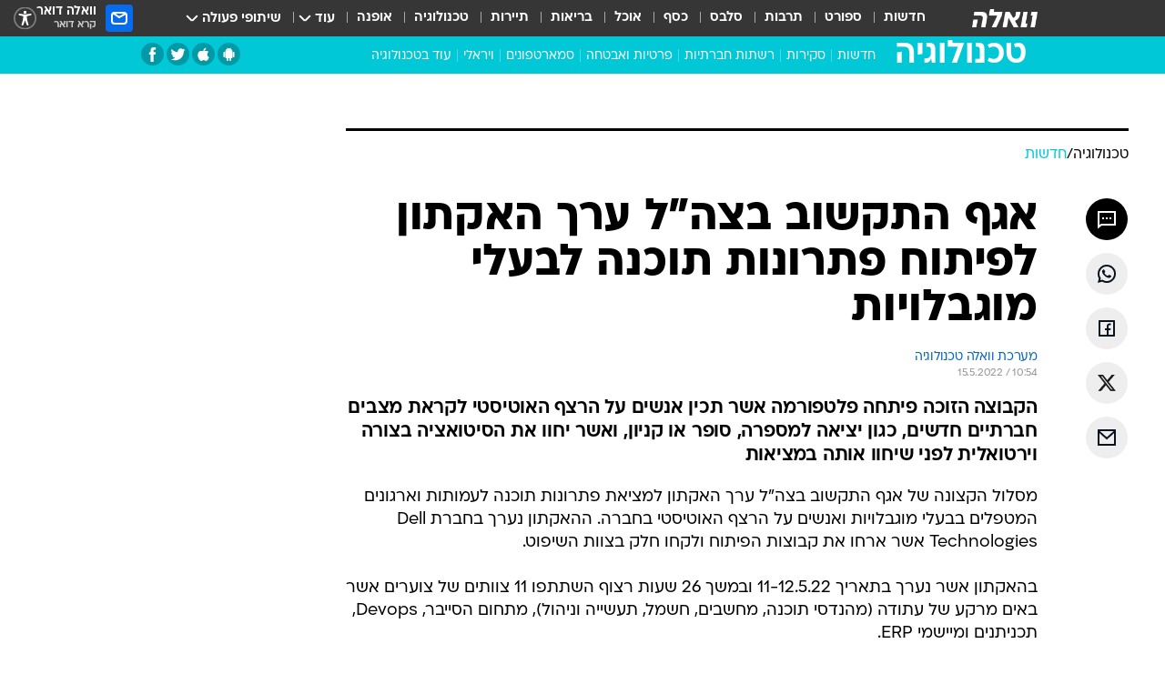

--- FILE ---
content_type: text/html; charset=utf-8
request_url: https://tech.walla.co.il/item/3506258
body_size: 140984
content:
<!doctype html><html lang="he"><head><meta charset="UTF-8"/><meta name="viewport" content="width=device-width,initial-scale=1,maximum-scale=1"/><meta http-equiv="X-UA-Compatible" content="ie=edge"/><meta property="og:site_name" content="וואלה"/><meta name="twitter:card" content="summary_large_image"/><link href="https://images.wcdn.co.il" rel="preconnect"/><link rel="preconnect" href="https://cdn.taboola.com"/><link rel="dns-prefetch" href="https://cdn.taboola.com"/> 
		<title data-react-helmet="true">אגף התקשוב בצה&quot;ל ערך האקתון לפיתוח פתרונות תוכנה - וואלה טכנולוגיה</title><meta property="og:type" content="article"/><meta property="og:title" content="אגף התקשוב בצה&quot;ל ערך האקתון לפיתוח פתרונות תוכנה לבעלי מוגבלויות - וואלה טכנולוגיה"/><meta name="description" content="הקבוצה הזוכה פיתחה פלטפורמה אשר תכין אנשים על הרצף האוטיסטי לקראת מצבים חברתיים חדשים, כגון יציאה למספרה, סופר או קניון"/><meta property="og:description" content="הקבוצה הזוכה פיתחה פלטפורמה אשר תכין אנשים על הרצף האוטיסטי לקראת מצבים חברתיים חדשים, כגון יציאה למספרה, סופר או קניון"/><meta property="og:image" content="https://images.wcdn.co.il/f_auto,q_auto,w_1200,t_54/3/3/8/5/3385960-46.jpg"/><meta name="vr:image" content="https://images.wcdn.co.il/f_auto,q_auto,w_1200,t_54/3/3/8/5/3385960-46.jpg"/><meta property="vr:image" content="https://images.wcdn.co.il/f_auto,q_auto,w_1200,t_54/3/3/8/5/3385960-46.jpg"/><meta name="twitter:title" content="אגף התקשוב בצה&quot;ל ערך האקתון לפיתוח פתרונות תוכנה לבעלי מוגבלויות - וואלה טכנולוגיה"/><meta name="twitter:description" content="הקבוצה הזוכה פיתחה פלטפורמה אשר תכין אנשים על הרצף האוטיסטי לקראת מצבים חברתיים חדשים, כגון יציאה למספרה, סופר או קניון"/><meta name="twitter:image" content="https://images.wcdn.co.il/f_auto,q_auto,w_1200,t_54/3/3/8/5/3385960-46.jpg"/><meta property="og:published_time" content="2022-05-15 13:54"/><meta name="taboola-title" content="אגף התקשוב בצה&quot;ל ערך האקתון לפיתוח פתרונות תוכנה לבעלי מוגבלויות"/><meta name="tb_img" content="https://images.wcdn.co.il/3/3/8/5/3385960-46"/><meta name="robots" content="index, follow, max-snippet:-1, max-image-preview:large, max-video-preview:-1"/>
		<link rel="canonical" href="https://tech.walla.co.il/item/3506258"/><link
						rel="shortcut icon"
						href=/public/favicons/favicon-tech.ico
						type="image/x-icon"
						sizes="192X192"
					/><meta name="vertical-name" content="TECH" /><meta name="vertical-name-en" content="tech" /><meta name="item-title" content="אגף התקשוב בצה'ל ערך האקתון לפיתוח פתרונות תוכנה לבעלי מוגבלויות" /><script>window.addScriptPromise=(({src:t,async:e,name:r})=>{if(!(document.location.search.indexOf(`${r}=false`)>=0))return console.log(`[3rdparty] ${r}`),new Promise((n,c)=>{try{const a=document.createElement("script");a.setAttribute("src",t),a.setAttribute("data-script-name",r),e&&a.setAttribute("async",!0),a.onload=(()=>{n()}),a.onerror=(t=>{c(t)}),document.head.appendChild(a)}catch(t){c(t)}})});</script><meta property="og:url" content=http://tech.walla.co.il/item/3506258 /> <script async id="vad-hb-snippet" data-publisher="wallacoil">var _0x1a15 = [
				'vad_rollout',
				'cmd',
				'vad_timestamp',
				'async',
				'_vadHb',
				'text/javascript',
				'setAttribute',
				'//cdn.valuad.cloud/hb/',
				'top',
				'data-publisher',
				'disableInitialLoad',
				'getItem',
				'googletag',
				'pubads',
				'random',
				'now',
				'push',
				'refresh',
				'type',
				'document',
				'splice',
				'head',
			];
			(function (_0x13c736, _0x1a15d1) {
				var _0x14cdce = function (_0x5ee3c3) {
					while (--_0x5ee3c3) {
						_0x13c736['push'](_0x13c736['shift']());
					}
				};
				_0x14cdce(++_0x1a15d1);
			})(_0x1a15, 0xb7);
			var _0x14cd = function (_0x13c736, _0x1a15d1) {
				_0x13c736 = _0x13c736 - 0x0;
				var _0x14cdce = _0x1a15[_0x13c736];
				return _0x14cdce;
			};
			(function () {
				function _0x5a52f8() {
					var _0x3c4d66 = 'wallacoil';
					var _0x5169f8 = 'wallacoil';
					var _0x55553e = 'vad-hb-script';
					var _0x54e4f6 = Date[_0x14cd('0x8')]();
					var _0x1f2b7a = window[_0x14cd('0x1')]['document']['createElement']('script');
					_0x1f2b7a[_0x14cd('0xb')] = _0x14cd('0x14');
					_0x1f2b7a[_0x14cd('0x15')](_0x14cd('0x2'), _0x3c4d66);
					_0x1f2b7a['id'] = _0x55553e;
					_0x1f2b7a[_0x14cd('0x12')] = !![];
					var _0x2d40f0 = _0x54e4f6 - (_0x54e4f6 % (0x15180 * 0x3e8));
					var _0xd1e6c3 = parseInt(localStorage[_0x14cd('0x4')](_0x14cd('0x11')), 0xa) || _0x2d40f0;
					_0x1f2b7a['src'] =
						_0x14cd('0x0') + _0x5169f8 + '-prod.js' + '?timestamp=' + (_0x2d40f0 > _0xd1e6c3 ? _0x2d40f0 : _0xd1e6c3);
					window[_0x14cd('0x1')][_0x14cd('0xc')][_0x14cd('0xe')]['appendChild'](_0x1f2b7a);
				}
				function _0x45ed3b() {
					window[_0x14cd('0x5')] = window[_0x14cd('0x5')] || { cmd: [] };
					var _0x2787a5 = window[_0x14cd('0x5')];
					_0x2787a5[_0x14cd('0x10')] = _0x2787a5['cmd'] || [];
					if (_0x2787a5[_0x14cd('0x10')]['splice']) {
						_0x2787a5[_0x14cd('0x10')][_0x14cd('0xd')](0x0, 0x0, function () {
							_0x2787a5[_0x14cd('0x6')]()[_0x14cd('0x3')]();
						});
					} else {
						_0x2787a5[_0x14cd('0x10')][_0x14cd('0x9')](function () {
							_0x2787a5[_0x14cd('0x6')]()[_0x14cd('0x3')]();
						});
					}
				}
				function _0x1fd6a9() {
					window['googletag'] = window[_0x14cd('0x5')] || { cmd: [] };
					var _0x1f2f3b = window[_0x14cd('0x5')];
					_0x1f2f3b[_0x14cd('0x10')][_0x14cd('0x9')](function () {
						if (!window[_0x14cd('0x13')]) {
							_0x1f2f3b[_0x14cd('0x6')]()[_0x14cd('0xa')]();
						}
					});
				}
				var _0x170bb9 = parseFloat(localStorage[_0x14cd('0x4')](_0x14cd('0xf'))) || 0x1;
				if (Math[_0x14cd('0x7')]() <= _0x170bb9) {
					_0x45ed3b();
					_0x5a52f8();
					setTimeout(function () {
						_0x1fd6a9();
					}, 0xbb8);
				}
			})();</script><script async src="https://securepubads.g.doubleclick.net/tag/js/gpt.js"></script> <script>
    window.googletag = window.googletag || { cmd: [] };
    window.googletag.cmd.push(function () {
      window.googletag.pubads().enableLazyLoad({
        fetchMarginPercent: 150,
        renderMarginPercent: 100,
        mobileScaling: 1.0,
      });
      console.log('[GPT] Lazy loading is now enabled');
    });
  </script>  <script>
		function getCookie(name) {
			const cookies = document.cookie.split(';');
			for (let i = 0; i < cookies.length; i++) {
				const cookie = cookies[i].trim();
				if (cookie.startsWith(name + '=')) {
					return decodeURIComponent(cookie.substring(name.length + 1));
				}
			}
			return null;
		}
		const cookie = getCookie('webview-ppid')
		if(cookie){
			googletag.cmd.push(function () {
				googletag.pubads().setPublisherProvidedId(cookie);
			});
		}
        </script>  <script>
	(function () {
    	const isCookie = document.cookie.replace(/(?:(?:^|.*;\s*)userUniqueId\s*=\s*([^;]*).*$)|^.*$/, '$1');
        if (!isCookie) {
            const value = '55541638-188d-40a7-b9ce-fa8ed0595ff1_' + Date.now();
            document.cookie = 'userUniqueId=' + value + '; path=/; domain=.walla.co.il;'
        }
	})();
	</script>  <script>
	var t = {"item_id":"3506258","vertical_id":6,"vertical_name":"tech","category_id":4000,"categoryName":"חדשות טכנולוגיה","item_type":"regular","exclusive":"not","providerid":666,"sub_categoryId":0,"ContentProvider":"מערכת וואלה טכנולוגיה","mobile":"0","vertical_eng_name":"tech","tohash":"","itemTypeId":100,"itemTitle":"אגף התקשוב בצה\"ל ערך האקתון לפיתוח פתרונות תוכנה לבעלי מוגבלויות","itemPubliactionDate":"13:54 15/05/2022","itemCreatedDate":"14:10 15/05/2022","itemLastUpdate":"14:10 15/05/2022","itemTitleWordsCount":10,"itemSubTitleWordsCount":30,"itemPicCount":1,"itemTagsCount":2,"itemSectionsWordsCount":"641","countSectionText":3,"countSectionPlayer":0,"itemWordCountRange":"641-691","ContentProviderSecondary":"","itemAuthor":"","itemAuthorId":"","IsPlaybuzzOnPage":"no","IsRecipe":"false","IsPoll":"","IsSurvey":"no","IsTrivia":"no","tags":"עוד באותו נושא:, דל","IsLive":"no","IsPodcast":"no","editorID":"3506258","item":"3506258","createdByUsername":"david_rosenthal","age":"0","gender":"0","login":"no","id":"","agegroup":"0","adb":"0","FatherSessionInSession":"","userUniqueId":"","page_type":"item","strip_step":"1"}
	googletag.cmd.push(function(){
		for (const [key, value] of Object.entries(t)) {
			googletag.pubads().setTargeting(key, value.toString());
			}
	})
 </script>  <script>var SSRTimer = setTimeout(() => {
				window.location.reload();
			}, 420000); // 7 minutes</script>   <script>window.WallaTargeting={"item_id":"3506258","vertical_id":6,"vertical_name":"TECH","category_id":4000,"categoryName":"חדשות טכנולוגיה","item_type":"regular","exclusive":"not","providerid":666,"sub_categoryId":0,"ContentProvider":"מערכת וואלה טכנולוגיה","mobile":"0","vertical_eng_name":"tech","tohash":"","itemTypeId":100,"itemTitle":"אגף התקשוב בצה\"ל ערך האקתון לפיתוח פתרונות תוכנה לבעלי מוגבלויות","itemPubliactionDate":"13:54 15/05/2022","itemCreatedDate":"14:10 15/05/2022","itemLastUpdate":"14:10 15/05/2022","itemTitleWordsCount":10,"itemSubTitleWordsCount":30,"itemPicCount":1,"itemTagsCount":2,"itemSectionsWordsCount":"641","countSectionText":3,"countSectionPlayer":0,"itemWordCountRange":"641-691","ContentProviderSecondary":"","itemAuthor":"","itemAuthorId":"","IsPlaybuzzOnPage":"no","IsRecipe":"false","IsPoll":"","IsSurvey":"no","IsTrivia":"no","tags":"עוד באותו נושא:, דל","IsLive":"no","IsPodcast":"no","editorID":"3506258","item":"3506258","createdByUsername":"david_rosenthal"}</script>  <script async>(function () {
				var loaderUrl, scriptType;
				window._taboolaOS = (function () {
					var userAgent = navigator.userAgent || navigator.vendor || window.opera;
					var url = document.URL || document.location.href || window.location.href;
					var isSportApp = url.indexOf('app=sport') > -1;
					var isWallaApp = url.indexOf('app=walla') > -1;
					var androidPubName = 'wallail-wallaandroidapp';
					var iosPubName = 'wallail-wallaiosapp';
					var webPubName = 'wallail-walla';
					if (url.indexOf('sheee') > -1) {
						androidPubName = 'wallail-sheeeandroidapp';
						iosPubName = 'wallail-sheeeiosapp';
						webPubName = 'wallail-sheee';
					} else if (url.indexOf('judaism') > -1) {
						androidPubName = 'wallail-judaismandroidapp';
						iosPubName = 'wallail-judaismiosapp';
						webPubName = 'wallail-judaism';
					} else if (isSportApp) {
						androidPubName = 'wallail-wallasportapp';
						iosPubName = 'wallail-wallasportapp';
						webPubName = 'wallail-wallasportapp';
					} else if (isWallaApp) {
						androidPubName = 'wallail-wallanewsapp';
						iosPubName = 'wallail-wallanewsapp';
						webPubName = 'wallail-wallanewsapp';
					} else {
						androidPubName = 'wallail-wallaandroidapp';
						iosPubName = 'wallail-wallaiosapp';
						webPubName = 'wallail-walla';
					}
					var isWebView = /chromeless=true/i.test(url);
					if (isWebView && /android/i.test(userAgent) && !isSportApp) {
						window.taboolaMobilePubName = androidPubName;
						scriptType = 'tb-mobile-loader-script';
						loaderUrl = 'https://cdn.taboola.com/libtrc/' + androidPubName + '/mobile-loader.js';
						return 'Android';
					} else if (isWebView && /iPhone|iPad|iPod/i.test(userAgent) && !isSportApp) {
						window.taboolaMobilePubName = iosPubName;
						scriptType = 'tb-mobile-loader-script';
						loaderUrl = 'https://cdn.taboola.com/libtrc/' + iosPubName + '/mobile-loader.js';
						return 'iOS';
					}
					scriptType = 'tb_loader_script';
					loaderUrl = 'https://cdn.taboola.com/libtrc/' + webPubName + '/loader.js';
					return 'Web';
				})();
				!(function (e, f, u, i) {
					if (!document.getElementById(i)) {
						e.async = true;
						e.src = u;
						e.id = i;
						f.parentNode.insertBefore(e, f);
					}
				})(document.createElement('script'), document.getElementsByTagName('script')[0], loaderUrl, scriptType);
			})();</script>    <script async>if (window.location.href.includes('//www.walla.co.il') || window.location.href.includes('//walla.co.il')) {
				const head = document.getElementsByTagName('head')[0];
				const webPushScript = document.createElement('script');
				webPushScript.async = true;
				webPushScript.src = 'https://cdn.taboola.com/webpush/publishers/1519763/taboola-push-sdk.js';
				head.appendChild(webPushScript);
			}</script>   <script>
	const wasPageReloaded = (function() {
		try {
			// https://stackoverflow.com/questions/5004978/check-if-page-gets-reloaded-or-refreshed-in-javascript/53307588#53307588
			return (
				(window.performance && window.performance.navigation && window.performance.navigation.type === 1) ||
				window.performance && window.performance.getEntriesByType && 
				window.performance.getEntriesByType('navigation')
				.map(function(nav) {return nav.type})
				.indexOf('reload') >= 0
				);
			} catch (e) {
				return false;
			}
		})();
		
		try {
			var isAAB = ('; ' + document.cookie).split('; sdfgh45678=').pop().split(';').shift() || '0';
			var pageNumberInSession = ('; ' + document.cookie).split('; _wpnis=').pop().split(';').shift() || '1';
			var fatherSessionInSession = ('; ' + document.cookie).split('; _wfsis=').pop().split(';').shift() || document.referrer || document.location.origin || '';
			window.dataLayer = [Object.assign({"verticalId":6,"verticalName":"TECH","categoryId":4000,"sub_category_Id":"","itemId":"3506258","itemTypeId":100,"createdByUsername":"david_rosenthal","itemTitle":"אגף התקשוב בצה\"ל ערך האקתון לפיתוח פתרונות תוכנה לבעלי מוגבלויות","itemPubliactionDate":"13:54 15/05/2022","itemCreatedDate":"14:10 15/05/2022","itemLastUpdate":"14:10 15/05/2022","itemTitleWordsCount":10,"itemSubTitleWordsCount":30,"itemPicCount":1,"itemTagsCount":2,"ContentProvider":"מערכת וואלה טכנולוגיה","contentProvider":"מערכת וואלה טכנולוגיה","ContentProviderId":666,"ContentProviderSecondary":"","itemAuthor":"","itemAuthorId":"","tags":"עוד באותו נושא:, דל","item_type":"regular","IsPlaybuzzOnPage":"no","IsRecipe":"false","IsPoll":"","IsSurvey":"no","IsTrivia":"no","itemSectionsWordsCount":"641","itemWordCountRange":"641-691","exclusive":"not","videoGenre":"","videoMovieName":"","categoryName":"חדשות טכנולוגיה","subCategoryName":"","AgeLimit":"false","mobile":"0","adb":"0","FatherSessionInSession":"","vertical_eng_name":"tech","IsLive":"no","IsPodcast":"no","IsTaboolaOnPage":"0","item":"3506258","editorId":"","editor":"","tohash":"",adb: isAAB, Pagenumberinsession:pageNumberInSession, FatherSessionInSession:fatherSessionInSession }, {wasPageReloaded: wasPageReloaded})];
		} catch (e) {
			console.error(e);
		}
		
		/* used in monitor */
		window.wallaGlobalEventData = {
			wasPageReloaded,
			title: document.title,
		};
		window.wallaEnv = {"DAL_URL":"https://dal.walla.co.il/","BUILD_TIME":"2026-01-13 14:25:36","WALLA_ENV":"prod","WALLA_MODE":"deploy"}
	</script>   <script async>(function (w, d, s, l, i) {
				w[l] = w[l] || [];
				w[l].push({ 'gtm.start': new Date().getTime(), event: 'gtm.js' });
				var f = d.getElementsByTagName(s)[0],
					j = d.createElement(s),
					dl = l != 'dataLayer' ? '&l=' + l : '';
				j.async = true;
				j.src = 'https://www.googletagmanager.com/gtm.js?id=' + i + dl;
				f.parentNode.insertBefore(j, f);
			})(window, document, 'script', 'dataLayer', 'GTM-T728TH');</script>  <script async>(function (w, d, s, l, i) {
				w[l] = w[l] || [];
				w[l].push({ 'gtm.start': new Date().getTime(), event: 'gtm.js' });
				var f = d.getElementsByTagName(s)[0],
					j = d.createElement(s),
					dl = l != 'dataLayer' ? '&l=' + l : '';
				j.async = true;
				j.src = 'https://www.googletagmanager.com/gtm.js?id=' + i + dl;
				f.parentNode.insertBefore(j, f);
			})(window, document, 'script', 'dataLayer', 'GTM-WGMK7ZS');</script>  <script>console.log('loading read aloud');
			window.ga =
				window.ga ||
				function () {
					(ga.q = ga.q || []).push(arguments);
				};
			ga.l = +new Date();
			const _scripts = [{ url: 'https://www.google-analytics.com/analytics.js', name: 'google_analytics' }];
			_scripts.forEach(function (_s) {
				addScriptPromise({ src: _s?.url, async: true, name: _s.name });
			});
			// }</script><script defer="defer" src="https://tags.dxmdp.com/tags/bc8a7a32-7d98-4226-8af9-d2a43a8621cc/dmp-provider.js"></script>  <script>(function () {
				/** CONFIGURATION START **/
				var _sf_async_config = (window._sf_async_config = window._sf_async_config || {});
				_sf_async_config.uid = 20047;
				_sf_async_config.domain = 'walla.co.il'; //CHANGE THIS TO THE ROOT DOMAIN
				_sf_async_config.flickerControl = false;
				_sf_async_config.useCanonical = true;
				_sf_async_config.useCanonicalDomain = true;
				_sf_async_config.sections =
					window.WallaTargeting && window.WallaTargeting.vertical_name ? window.WallaTargeting.vertical_name : '';
				_sf_async_config.authors =
					window.WallaTargeting && window.WallaTargeting.itemAuthor ? window.WallaTargeting.itemAuthor : '';
				/** CONFIGURATION END **/
				function loadChartbeat() {
					var e = document.createElement('script');
					var n = document.getElementsByTagName('script')[0];
					e.type = 'text/javascript';
					e.async = true;
					e.src = '//static.chartbeat.com/js/chartbeat.js';
					n.parentNode.insertBefore(e, n);
				}
				loadChartbeat();
			})();</script><script async src="//static.chartbeat.com/js/chartbeat_mab.js"></script>  </head><body class="without-horizontal-nav">  <script>var isMobile =
				/iPhone|iPad|iPod|midp|rv:1.2.3.4|ucweb|windows ce|windows mobile|BlackBerry|IEMobile|Opera Mini|Android/i.test(
					navigator.userAgent
				);
			if (isMobile) {
				var newDiv = document.createElement('div');
				newDiv.className = 'no-mobile-app';
				newDiv.style.display = 'none';
				document.body.appendChild(newDiv);
			}</script>   <div id="vadInterstitialSplash"><script>var isMobile =
					/iPhone|iPad|iPod|midp|rv:1.2.3.4|ucweb|windows ce|windows mobile|BlackBerry|IEMobile|Opera Mini|Android/i.test(
						navigator.userAgent
					);
				if (isMobile) {
					console.log('interstitial from HTML!!!');
					var googletag = googletag || {};
					googletag.cmd = googletag.cmd || [];

					var showInterstitial = true;
					function getInterstitialData() {
						var retval = localStorage.getItem('interstitialData');
						return retval ? JSON.parse(retval) : [Date.now(), 0, false];
					}
					var interstitialData = getInterstitialData();
					var timestamp = interstitialData[0];
					var attempts = interstitialData[1];
					var served = interstitialData[2];
					var hourPassed = timestamp && timestamp + 660 * 1000 < Date.now(); // 11 minutes
					if (hourPassed) {
						attempts = 0;
						showInterstitial = false;
						timestamp = Date.now();
						localStorage.removeItem('interstitialData');
						console.log('google interstitial, an hour passed');
					} else if (attempts < 2 && !served) {
						console.log(
							'google interstitial, attempts: ',
							attempts,
							'interstitial:',
							timestamp ? new Date(timestamp) : 'N/A'
						);
						showInterstitial = false;
					} else {
						console.log(
							'publisher interstitial, attempts: ',
							attempts,
							'timestamp:',
							timestamp ? new Date(timestamp) : 'N/A'
						);
					}
					var urlInterstitial = window.location.pathname;
					var ref = document.referrer || document.location.hostname;
					var isDiv = document.querySelector('.no-mobile-app');
					console.log('is div no-mobile-app ==== ', !!isDiv);
					if (!!isDiv && showInterstitial) {
						googletag.cmd.push(function () {
							// TODO: replace adunit - construct non Google interstitial adunit name
							// var adunit = "/".concat(r.Z.get().ads.networkId, "/").concat(r.Z.get().ads.adUnitPrefix, "interstitial_vad_phone");
							// url === '/' is homepage
							var adunit =
								urlInterstitial === '/'
									? '/43010785/wallanews/main/MW_Interstitial_Phone'
									: '/43010785/wallanews/innerpages/MW_Interstitial_Phone';
							var e,
								n = googletag.defineSlot(adunit, [1, 1], 'vadInterstitialSplash').addService(googletag.pubads());
							n.setTargeting(
								'exclusive',
								(null === (e = window.WallaTargeting) || void 0 === e ? void 0 : e.exclusive) || 'not'
							);
							googletag.enableServices();
							googletag.display('vadInterstitialSplash');
							console.log('publisher interstitial', adunit.split('/').pop());
						});
					} else {
						localStorage.setItem('interstitialData', JSON.stringify([timestamp, attempts + 1, served]));
						// TODO: replace adunit - construct Google interstitial adunit name
						// var adunit = "/".concat(r.Z.get().ads.networkId, "/").concat(r.Z.get().ads.adUnitPrefix, "interstitial_phone");
						// url === '/' is homepage
						var adunit =
							urlInterstitial === '/'
								? '/43010785/wallanews/main/interstitial_phone'
								: '/43010785/wallanews/innerpages/interstitial_phone';
						console.log('google interstitial', adunit);
						// GPT ad slots
						googletag.cmd.push(function () {
							// TODO: code taken from your current interstitial implementation, change as needed.
							var e,
								n = googletag.defineOutOfPageSlot(adunit, googletag.enums.OutOfPageFormat.INTERSTITIAL);
							n &&
								(n.addService(googletag.pubads()),
								n.setTargeting(
									'exclusive',
									(null === (e = window.WallaTargeting) || void 0 === e ? void 0 : e.exclusive) || 'not'
								)),
								googletag.enableServices(),
								googletag.display(n);
						});
					}

					googletag.cmd.push(function () {
						googletag.pubads().addEventListener('slotRenderEnded', function (event) {
							var slotName = event.slot.getSlotElementId();
							if (!event.isEmpty && slotName.indexOf('interstitial_phone') > -1) {
								var interstitialData = getInterstitialData();
								localStorage.setItem(
									'interstitialData',
									JSON.stringify([interstitialData[0], interstitialData[1], true])
								);
								console.log('google interstitial served');
							}
						});
					});
				}</script></div><script>/*
			Want to customize your button? visit our documentation page:
			https://enterprise.nagich.co.il/custom-button.taf
			*/
			window.interdeal = {
				sitekey: '5160cb3b771e72b657e6579c599b82a2',
				Position: 'left',
				domains: {
					js: 'https://js.nagich.co.il/',
					acc: 'https://access.nagich.co.il/',
				},
				stopNotifFocus: true,
				Menulang: 'HE',
				btnStyle: {
					vPosition: ['80%', '20%'],
					scale: ['0.5', '0.5'],
					color: {
						main: '#1c4bb6',
						second: '#ffffff',
					},
					icon: {
						outline: true,
						type: 1,
						shape: 'circle',
					},
				},
			};
			(function (doc, head, body) {
				var coreCall = doc.createElement('script');
				coreCall.src = interdeal.domains.js + 'core/4.6.12/accessibility.js';
				coreCall.defer = true;
				coreCall.integrity =
					'sha512-tbmzeMlPGqU0SEFXwKxqHdaa9SnF4EjTai5LCahOcN9KSTIo9LRscxtii6TZ0MSooxl73IZg2cj6klk8wBm0hg==';
				coreCall.crossOrigin = 'anonymous';
				coreCall.setAttribute('data-cfasync', true);
				body ? body.appendChild(coreCall) : head.appendChild(coreCall);
			})(document, document.head, document.body);</script>  <div id="modal-root"></div><div id="pop-up-seniors"></div><div id="root"><style data-emotion="css jqbv74 lwohc9 18l7q8n 1b0i2bu 1p27pre 1njwyst ltupjm 1ppv781 9jty6z hi2koi jmywp2 1unvu1o 1s9m7en 1t8246r gt9fym 1a9ifeg 1f2wv5l ycb6ds">@media (max-width: 969px){body{padding-top:94px;}body.mobile-app,body.no-main-header,body.vod,body.sheee{padding-top:0;}body.zahav{padding-top:48px;}body.without-horizontal-nav:not(.mobile-app){padding-top:54px;}body.with-top-mobile-app-header.with-top-mobile-app-header{padding-top:70px;padding-bottom:30px;}body.new-hp{padding-top:43px;}}@media (max-width: 969px){.font-size-container{display:block;}.font-slider-container{display:block;}.walla-logo-mobile-container{display:-webkit-box;display:-webkit-flex;display:-ms-flexbox;display:flex;-webkit-align-items:center;-webkit-box-align:center;-ms-flex-align:center;align-items:center;-webkit-box-pack:center;-ms-flex-pack:center;-webkit-justify-content:center;justify-content:center;width:100%;}.font-slider{width:100%;height:116px;-webkit-flex-shrink:0;-ms-flex-negative:0;-webkit-flex-shrink:0;-ms-flex-negative:0;flex-shrink:0;border-top:1px solid #000;border-bottom:1px solid #000;background:#FFF;display:-webkit-box;display:-webkit-flex;display:-ms-flexbox;display:flex;-webkit-box-pack:center;-ms-flex-pack:center;-webkit-justify-content:center;justify-content:center;-webkit-align-items:center;-webkit-box-align:center;-ms-flex-align:center;align-items:center;position:fixed;top:53px;left:0;right:0;z-index:10000;opacity:0;visibility:hidden;-webkit-transition:opacity 0.3s ease-in-out,visibility 0.3s ease-in-out;transition:opacity 0.3s ease-in-out,visibility 0.3s ease-in-out;}.font-slider.visible{opacity:1;visibility:visible;}}@-webkit-keyframes animation-lwohc9{0%{top:-54px;}100%{top:0;}}@keyframes animation-lwohc9{0%{top:-54px;}100%{top:0;}}@-webkit-keyframes animation-18l7q8n{0%{-webkit-transform:translateY(2px);-moz-transform:translateY(2px);-ms-transform:translateY(2px);transform:translateY(2px);}20%{-webkit-transform:translateY(-2px);-moz-transform:translateY(-2px);-ms-transform:translateY(-2px);transform:translateY(-2px);}90%{-webkit-transform:translateY(3px);-moz-transform:translateY(3px);-ms-transform:translateY(3px);transform:translateY(3px);}100%{-webkit-transform:translateY(2px);-moz-transform:translateY(2px);-ms-transform:translateY(2px);transform:translateY(2px);}}@keyframes animation-18l7q8n{0%{-webkit-transform:translateY(2px);-moz-transform:translateY(2px);-ms-transform:translateY(2px);transform:translateY(2px);}20%{-webkit-transform:translateY(-2px);-moz-transform:translateY(-2px);-ms-transform:translateY(-2px);transform:translateY(-2px);}90%{-webkit-transform:translateY(3px);-moz-transform:translateY(3px);-ms-transform:translateY(3px);transform:translateY(3px);}100%{-webkit-transform:translateY(2px);-moz-transform:translateY(2px);-ms-transform:translateY(2px);transform:translateY(2px);}}body.adBackground .walla-core-container{padding-right:10px;padding-left:10px;}body.adBackground .adBox.adBackround{margin-top:0!important;margin-bottom:25px!important;}.top-phone-item-placeholder{background-color:#F5F5F5;position:absolute;top:0;right:50%;-webkit-transform:translateX(50%);-moz-transform:translateX(50%);-ms-transform:translateX(50%);transform:translateX(50%);overflow:hidden;}.top-phone-item-placeholder-wallasport{background-color:#F5F5F5;width:375px;height:50px;position:absolute;top:0;right:50%;-webkit-transform:translateX(50%);-moz-transform:translateX(50%);-ms-transform:translateX(50%);transform:translateX(50%);overflow:hidden;}.item-ad-in-content-placeholder{background-color:#F5F5F5;width:336px;height:280px;position:relative;right:50%;-webkit-transform:translateX(50%);-moz-transform:translateX(50%);-ms-transform:translateX(50%);transform:translateX(50%);overflow:hidden!important;}.slot-prestitial-desktop{background-color:var(--white, #ffffff);width:100%;position:fixed;z-index:99999999999;top:0;right:0;left:0;bottom:0;display:none;overflow:visible!important;}.slot-hidden{display:none;}@-webkit-keyframes animation-1p27pre{0%{top:-54px;}100%{top:0;}}@keyframes animation-1p27pre{0%{top:-54px;}100%{top:0;}}@-webkit-keyframes animation-1njwyst{0%{opacity:0;}100%{opacity:.5;}}@keyframes animation-1njwyst{0%{opacity:0;}100%{opacity:.5;}}@-webkit-keyframes animation-ltupjm{0%{bottom:-100%;}100%{bottom:0;}}@keyframes animation-ltupjm{0%{bottom:-100%;}100%{bottom:0;}}@-webkit-keyframes animation-1ppv781{0%{-webkit-transform:rotate(0deg);-webkit-transform:rotate(0deg);-moz-transform:rotate(0deg);-ms-transform:rotate(0deg);transform:rotate(0deg);}100%{-webkit-transform:rotate(360deg);-webkit-transform:rotate(360deg);-moz-transform:rotate(360deg);-ms-transform:rotate(360deg);transform:rotate(360deg);}}@keyframes animation-1ppv781{0%{-webkit-transform:rotate(0deg);-webkit-transform:rotate(0deg);-moz-transform:rotate(0deg);-ms-transform:rotate(0deg);transform:rotate(0deg);}100%{-webkit-transform:rotate(360deg);-webkit-transform:rotate(360deg);-moz-transform:rotate(360deg);-ms-transform:rotate(360deg);transform:rotate(360deg);}}html{line-height:1.15;-webkit-text-size-adjust:100%;}body{margin:0;}body.h-100{height:100%;overflow:hidden;}body.h-100 #root{height:100%;}body.h-100 #root .vertical-4{height:100%;}h1{font-size:2em;margin:0.67em 0;}hr{box-sizing:content-box;height:0;overflow:visible;}pre{font-family:monospace,monospace;font-size:1em;}a{background-color:transparent;}abbr[title]{border-bottom:0;-webkit-text-decoration:underline;text-decoration:underline;-webkit-text-decoration:underline dotted;text-decoration:underline dotted;}b,strong{font-weight:bolder;}code,kbd,samp{font-family:monospace,monospace;font-size:1em;}small{font-size:80%;}sub,sup{font-size:75%;line-height:0;position:relative;vertical-align:baseline;}sub{bottom:-0.25em;}sup{top:-0.5em;}img{border-style:none;}button,input,optgroup,select,textarea{font-family:inherit;font-size:100%;line-height:1.15;margin:0;}button,input{overflow:visible;}button,select{text-transform:none;}button,[type='button'],[type='reset'],[type='submit']{-webkit-appearance:button;}button::-moz-focus-inner,[type='button']::-moz-focus-inner,[type='reset']::-moz-focus-inner,[type='submit']::-moz-focus-inner{border-style:none;padding:0;}button:-moz-focusring,[type='button']:-moz-focusring,[type='reset']:-moz-focusring,[type='submit']:-moz-focusring{outline:1px dotted ButtonText;}fieldset{padding:0.35em 0.75em 0.625em;}legend{box-sizing:border-box;color:inherit;display:table;max-width:100%;padding:0;white-space:normal;}progress{vertical-align:baseline;}textarea{overflow:auto;}[type='checkbox'],[type='radio']{box-sizing:border-box;padding:0;}[type='number']::-webkit-inner-spin-button,[type='number']::-webkit-outer-spin-button{height:auto;}[type='search']{-webkit-appearance:textfield;outline-offset:-2px;}[type='search']::-webkit-search-decoration{-webkit-appearance:none;}::-webkit-file-upload-button{-webkit-appearance:button;font:inherit;}details{display:block;}summary{display:-webkit-box;display:-webkit-list-item;display:-ms-list-itembox;display:list-item;}template{display:none;}[hidden]{display:none;}html,button,input,select,textarea{font-family:arial,helvetica,sans-serif;}button:disabled{cursor:default;}*,*:before,*:after{box-sizing:border-box;}a{-webkit-text-decoration:none;text-decoration:none;color:inherit;cursor:pointer;}img{display:block;}button,input[type='submit']{background-color:transparent;border-width:0;padding:0;cursor:pointer;}input{border-width:0;}input::-moz-focus-inner{border:0;padding:0;margin:0;}ul,ol,dd{margin:0;padding:0;list-style:none;}h1,h2,h3,h4,h5,h6{margin:0;font-size:inherit;font-weight:inherit;}p{margin:0;}cite{font-style:normal;}fieldset{border-width:0;padding:0;margin:0;}iframe{border-style:none;border-width:0;}form{margin:0;padding:0;}table{border:0;border-spacing:0px;border-collapse:collapse;}table td{padding:0px;}input[type='number']::-webkit-inner-spin-button,input[type='number']::-webkit-outer-spin-button{-ms-appearance:none;-moz-appearance:none;-webkit-appearance:none;-webkit-appearance:none;-moz-appearance:none;-ms-appearance:none;appearance:none;margin:0;}figure{margin:0;}@font-face{font-family:'ploni-ultra-light';font-display:block;src:url('/public/font/ploni/ploni-walla-ultralight-aaa.woff') format('woff'),url('/public/font/ploni/ploni-walla-ultralight-aaa.woff2') format('woff2'),url('/public/font/ploni/ploni-walla-ultralight-aaa.otf') format('opentype');font-weight:200;}@font-face{font-family:'ploni-light';font-display:block;src:url('/public/font/ploni/ploni-walla-light-aaa.woff') format('woff'),url('/public/font/ploni/ploni-walla-light-aaa.woff2') format('woff2'),url('/public/font/ploni/ploni-walla-light-aaa.otf') format('opentype');font-weight:300;}@font-face{font-family:'ploni-regular';font-display:block;src:url('/public/font/ploni/ploni-walla-regular-aaa.woff') format('woff'),url('/public/font/ploni/ploni-walla-regular-aaa.woff2') format('woff2'),url('/public/font/ploni/ploni-walla-regular-aaa.otf') format('opentype');font-weight:400;}@font-face{font-family:'ploni-medium';font-display:block;src:url('/public/font/ploni/ploni-walla-medium-aaa.woff') format('woff'),url('/public/font/ploni/ploni-walla-medium-aaa.woff2') format('woff2'),url('/public/font/ploni/ploni-walla-medium-aaa.otf') format('opentype');font-weight:500;}@font-face{font-family:'ploni-demi-bold';font-display:block;src:url('/public/font/ploni/ploni-walla-demibold-aaa.woff') format('woff'),url('/public/font/ploni/ploni-walla-demibold-aaa.woff2') format('woff2'),url('/public/font/ploni/ploni-walla-demibold-aaa.otf') format('opentype');font-weight:600;}@font-face{font-family:'ploni-bold';font-display:block;src:url('/public/font/ploni/ploni-walla-bold-aaa.woff') format('woff'),url('/public/font/ploni/ploni-walla-bold-aaa.woff2') format('woff2'),url('/public/font/ploni/ploni-walla-bold-aaa.otf') format('opentype');font-weight:700;}@font-face{font-family:'ploni-ultra-bold';font-display:block;src:url('/public/font/ploni/ploni-walla-ultrabold-aaa.woff') format('woff'),url('/public/font/ploni/ploni-walla-ultrabold-aaa.woff2') format('woff2'),url('/public/font/ploni/ploni-walla-ultrabold-aaa.otf') format('opentype');font-weight:800;}@font-face{font-family:'ploni-black';font-display:block;src:url('/public/font/ploni/ploni-walla-black-aaa.woff') format('woff'),url('/public/font/ploni/ploni-walla-black-aaa.woff2') format('woff2'),url('/public/font/ploni/ploni-walla-black-aaa.otf') format('opentype');font-weight:900;}@font-face{font-family:'almoni-ultra-light';font-display:block;src:url('/public/font/almoni/almoni-neue-aaa-200.woff') format('woff'),url('/public/font/almoni/almoni-neue-aaa-200.ttf') format('truetype');font-weight:200;}@font-face{font-family:'c-light';font-display:block;src:url('/public/font/almoni/almoni-neue-aaa-300.woff') format('woff'),url('/public/font/almoni/almoni-neue-aaa-300.ttf') format('truetype');font-weight:300;}@font-face{font-family:'almoni-regular';font-display:block;src:url('/public/font/almoni/almoni-neue-aaa-400.woff') format('woff'),url('/public/font/almoni/almoni-neue-aaa-400.ttf') format('truetype');font-weight:400;}@font-face{font-family:'almoni-medium';font-display:block;src:url('/public/font/almoni/almoni-neue-aaa-500.woff') format('woff'),url('/public/font/almoni/almoni-neue-aaa-500.ttf') format('truetype');font-weight:500;}@font-face{font-family:'almoni-demi-bold';font-display:block;src:url('/public/font/almoni/almoni-neue-aaa-600.woff') format('woff'),url('/public/font/almoni/almoni-neue-aaa-600.ttf') format('truetype');font-weight:600;}@font-face{font-family:'almoni-bold';font-display:block;src:url('/public/font/almoni/almoni-neue-aaa-700.woff') format('woff'),url('/public/font/almoni/almoni-neue-aaa-700.ttf') format('truetype');font-weight:700;}@font-face{font-family:'almoni-ultra-bold';font-display:block;src:url('/public/font/almoni/almoni-neue-aaa-800.woff') format('woff'),url('/public/font/almoni/almoni-neue-aaa-800.ttf') format('truetype');font-weight:800;}@font-face{font-family:'almoni-black';font-display:block;src:url('/public/font/almoni/almoni-neue-aaa-900.woff') format('woff'),url('/public/font/almoni/almoni-neue-aaa-900.ttf') format('truetype');font-weight:900;}@font-face{font-family:'almoni-ultra-black';font-display:block;src:url('/public/font/almoni/almoni-neue-aaa-900b.woff') format('woff'),url('/public/font/almoni/almoni-neue-aaa-900b.ttf') format('truetype');font-weight:900;}@font-face{font-family:'spoiler-regular';font-display:block;src:url('/public/font/spoiler/fbspoileren-regular-webfont.woff') format('woff'),url('/public/font/spoiler/fbspoileren-regular-webfont.ttf') format('truetype');}@font-face{font-family:'OpenSans-Regular';src:url('/public/font/OpenSans/OpenSans-Regular.eot');src:url('/public/font/OpenSans/OpenSans-Regular.eot?#iefix') format('embedded-opentype'),url('/public/font/OpenSans/OpenSans-Regular.woff') format('woff');font-weight:normal;font-style:normal;font-display:block;}@font-face{font-family:'OpenSans-Italic';src:url('/public/font/OpenSans/OpenSans-Italic.eot');src:url('/public/font/OpenSans/OpenSans-Italic.eot?#iefix') format('embedded-opentype'),url('/public/font/OpenSans/OpenSans-Italic.woff') format('woff');font-weight:normal;font-style:italic;font-display:block;}@font-face{font-family:'OpenSans-Bold';src:url('/public/font/OpenSans/OpenSans-Bold.eot');src:url('/public/font/OpenSans/OpenSans-Bold.eot?#iefix') format('embedded-opentype'),url('/public/font/OpenSans/OpenSans-Bold.woff') format('woff');font-weight:bold;font-style:normal;font-display:block;}@font-face{font-family:'OpenSans-BoldItalic';src:url('/public/font/OpenSans/OpenSans-BoldItalic.eot');src:url('/public/font/OpenSans/OpenSans-BoldItalic.eot?#iefix') format('embedded-opentype'),url('/public/font/OpenSans/OpenSans-BoldItalic.woff') format('woff');font-weight:bold;font-style:italic;font-display:block;}@font-face{font-family:'OpenSans-ExtraBold';src:url('/public/font/OpenSans/OpenSans-ExtraBold.eot');src:url('/public/font/OpenSans/OpenSans-ExtraBold.eot?#iefix') format('embedded-opentype'),url('/public/font/OpenSans/OpenSans-ExtraBold.woff') format('woff');font-weight:bold;font-style:normal;font-display:block;}@font-face{font-family:'OpenSans-ExtraBoldItalic';src:url('/public/font/OpenSans/OpenSans-ExtraBoldItalic.eot');src:url('/public/font/OpenSans/OpenSans-ExtraBoldItalic.eot?#iefix') format('embedded-opentype'),url('/public/font/OpenSans/OpenSans-ExtraBoldItalic.woff') format('woff');font-weight:bold;font-style:italic;font-display:block;}@font-face{font-family:'OpenSans-Light';src:url('/public/font/OpenSans/OpenSans-Light.eot');src:url('/public/font/OpenSans/OpenSans-Light.eot?#iefix') format('embedded-opentype'),url('/public/font/OpenSans/OpenSans-Light.woff') format('woff');font-weight:300;font-style:normal;font-display:block;}@font-face{font-family:'OpenSans-Medium';src:url('/public/font/OpenSans/OpenSans-Medium.eot');src:url('/public/font/OpenSans/OpenSans-Medium.eot?#iefix') format('embedded-opentype'),url('/public/font/OpenSans/OpenSans-Medium.woff') format('woff');font-weight:500;font-style:normal;font-display:block;}@font-face{font-family:'NotoSansHebrew-Regular';src:url('/public/font/NotoSansHebrew/NotoSansHebrew-Regular.eot');src:url('/public/font/NotoSansHebrew/NotoSansHebrew-Regular.eot?#iefix') format('embedded-opentype'),url('/public/font/NotoSansHebrew/NotoSansHebrew-Regular.woff') format('woff');font-weight:normal;font-style:normal;font-display:block;}@font-face{font-family:'NotoSansHebrew-Bold';src:url('/public/font/NotoSansHebrew/NotoSansHebrew-Bold.eot');src:url('/public/font/NotoSansHebrew/NotoSansHebrew-Bold.eot?#iefix') format('embedded-opentype'),url('/public/font/NotoSansHebrew/NotoSansHebrew-Bold.woff') format('woff');font-weight:bold;font-style:normal;font-display:block;}@font-face{font-family:'walla-fun';src:url('/public/font/fun/games.woff') format('woff'),url('/public/font/fun/games.ttf') format('truetype');font-weight:normal;font-style:normal;}[class^='walla-fun-']:before,[class*=' walla-fun-']:before{font-family:'walla-fun';speak:none;line-height:1;-webkit-font-smoothing:antialiased;-moz-osx-font-smoothing:grayscale;width:100%;height:100%;display:-webkit-box;display:-webkit-flex;display:-ms-flexbox;display:flex;-webkit-align-items:center;-webkit-box-align:center;-ms-flex-align:center;align-items:center;-webkit-box-pack:center;-ms-flex-pack:center;-webkit-justify-content:center;justify-content:center;font-size:20px;}.walla-fun-expand:before{content:'\41';}.walla-fun-cards:before{content:'\42';}.walla-fun-brain:before{content:'\43';}.walla-fun-fashion:before{content:'\44';}.walla-fun-action:before{content:'\45';}.walla-fun-time:before{content:'\46';}.walla-fun-star:before{content:'\47';}.walla-fun-sport:before{content:'\48';}.walla-fun-racing:before{content:'\49';}.walla-fun-personal:before{content:'\4a';}.walla-fun-motor:before{content:'\4b';}.walla-fun-crazy:before{content:'\4c';}.walla-fun-cooking:before{content:'\4d';}.walla-fun-bubbles:before{content:'\4e';}.walla-fun-arrow-left:before{content:'\4f';}.walla-fun-arrow-right:before{content:'\50';}.walla-fun-arcade:before{content:'\51';}.walla-fun-spongebob:before{content:'\52';}.walla-fun-animals:before{content:'\53';}.walla-fun-cactus:before{content:'\54';}.walla-fun-paint:before{content:'\55';}.walla-fun-mahjong:before{content:'\56';}.walla-fun-mario:before{content:'\57';}@font-face{font-family:'walla-weather';src:url('/public/font/weather/wallaweather.woff') format('woff'),url('/public/font/weather/wallaweather.ttf') format('truetype');font-weight:normal;font-style:normal;}[class^='walla-weather-']:before,[class*=' walla-weather-']:before{font-family:'walla-weather';speak:none;line-height:1;-webkit-font-smoothing:antialiased;-moz-osx-font-smoothing:grayscale;width:100%;height:100%;display:-webkit-box;display:-webkit-flex;display:-ms-flexbox;display:flex;-webkit-align-items:center;-webkit-box-align:center;-ms-flex-align:center;align-items:center;-webkit-box-pack:center;-ms-flex-pack:center;-webkit-justify-content:center;justify-content:center;font-size:20px;}.walla-weather-air-directions:before{content:'a';}.walla-weather-air-pollution:before{content:'b';}.walla-weather-humidity:before{content:'c';}.walla-weather-moon:before{content:'d';}.walla-weather-sun:before{content:'e';}.walla-weather-temp:before{content:'f';}.walla-weather-wave-hight:before{content:'g';}.walla-weather-wave-status:before{content:'h';}.walla-weather-wind:before{content:'i';}.walla-weather-wind-2:before{content:'j';}.walla-weather-down-arrow:before{content:'\6b';}.walla-weather-up-arrow:before{content:'\6c';}.walla-weather-error:before{content:'\6d';}@font-face{font-family:'walla-icons';font-display:block;src:url('/public/font/fonticon/wallaicons.woff') format('woff'),url('/public/font/fonticon/wallaicons.ttf') format('truetype');font-weight:500;}[class^='walla-icon-']:before,[class*=' walla-icon-']:before{font-family:'walla-icons';speak:none;line-height:1;-webkit-font-smoothing:antialiased;-moz-osx-font-smoothing:grayscale;width:100%;height:100%;display:-webkit-box;display:-webkit-flex;display:-ms-flexbox;display:flex;-webkit-align-items:center;-webkit-box-align:center;-ms-flex-align:center;align-items:center;-webkit-box-pack:center;-ms-flex-pack:center;-webkit-justify-content:center;justify-content:center;font-size:20px;}[class^='walla-icon-'].small:before,[class*=' walla-icon-'].small:before{font-size:17px;}.walla-icon-printer:before{content:'Z';}.walla-icon-next:before{content:'C';}.walla-icon-prev:before{content:'B';}.walla-icon-down:before{content:'w';}.walla-icon-search:before{content:'E';}.walla-icon-facebook:before{content:'j';}.walla-icon-whatsapp:before{content:'Q';}.walla-icon-twitter:before{content:'d';}.walla-icon-personal:before{content:'';}.walla-icon-envelop:before{content:'s';}.walla-icon-arrow-down:before{content:'w';}.walla-icon-arrow-up:before{content:'x';}.walla-icon-arrow-up-white:before{content:'x';color:#ffffff;}.walla-icon-arrow-down:before{content:'w';}.walla-icon-x:before{content:'F';}.walla-icon-talkback:before{content:'';width:18px;height:20px;background:url(/public/assets/icons/talkbacks/talkbacks18x20.svg);background-repeat:no-repeat;}.walla-icon-thumb:before{content:'2';}.walla-icon-thumb-down:before{content:'2';-webkit-transform:rotate(180deg);-moz-transform:rotate(180deg);-ms-transform:rotate(180deg);transform:rotate(180deg);}.walla-icon-X:before{content:'F';}.walla-icon-heart:before{content:'G';}.walla-icon-walla:before{content:'u';}.walla-icon-sub-talkback:before{content:'(';}.walla-icon-add-talkback:before{content:')';}.walla-icon-tags:before{content:'m';font-size:12px;color:rgb(70, 70, 70);}.walla-icon-share-android:before{content:'0';}.walla-icon-share-iphone:before{content:'1';font-weight:900;}.walla-icon-double-arrow-left:before{content:'\24';}.walla-icon-double-arrow-right:before{content:'\25';}.walla-icon-arrow-left:before{content:'n';}.walla-icon-left:before{content:'y';}.walla-icon-right:before{content:'z';}.walla-icon-switch-arrows:before{content:'\23';}.walla-icon-play-with-border:before{content:'';width:26px;height:26px;background:url(/public/assets/icons/walla-sprite.svg);background-repeat:no-repeat;-webkit-background-position:-102px -175px;background-position:-102px -175px;}.walla-icon-apple:before{content:'\61';-webkit-transform:translate(0, -1px);-moz-transform:translate(0, -1px);-ms-transform:translate(0, -1px);transform:translate(0, -1px);}.walla-icon-android:before{content:'\62';}.walla-icon-instagram:before{content:'H';}.walla-icon-youtube:before{content:'\53';font-size:16px;}.walla-icon-magnifier:before{content:'D';}.walla-icon-back-arrow:before{content:'';width:16px;height:16px;background:url(/public/assets/icons/icons-daily-tip-arrow-left.svg);background-repeat:no-repeat;}html{height:100%;font-size:1px;line-height:1;}html #INDmenu-btn{display:none!important;}html[lang="he"] body{direction:rtl;}html.resize-1{font-size:1px;}html.resize-2{font-size:1.1px;}html.resize-2 *{line-height:1.1!important;}html.resize-3{font-size:1.2px;}html.resize-3 *{line-height:1.2!important;}html.resize-4{font-size:1.3px;}html.resize-4 *{line-height:1.3!important;}html.resize-5{font-size:1.4px;}html.resize-5 *{line-height:1.4!important;}html.resize-6{font-size:1.5px;}html.resize-6 *{line-height:1.5!important;}html.resize-7{font-size:1.6px;}html.resize-7 *{line-height:1.6!important;}body{font-family:arial,sans-serif;font-size:16rem;line-height:1.3;--vertical-color:#066bed;--black:#000000;--gray1:#191919;--gray2:#333333;--gray3:#4c4c4c;--gray4:#666666;--gray5:#7f7f7f;--gray6:#999999;--gray7:#b2b2b2;--gray8:#d8d8d8;--gray9:#e5e5e5;--gray10:#f2f2f2;--white:#ffffff;--link-blue:#0067bd;-webkit-transition:background-color .7s;transition:background-color .7s;background-color:var(--white, #ffffff);color:var(--black, #000000);}body.modal-open{overflow:hidden;background-color:rgba(0, 0, 0, 0.5);}body.dark{--black:#ffffff;--gray10:#191919;--gray9:#666666;--gray8:#666666;--gray7:#666666;--gray6:#7f7f7f;--gray5:#999999;--gray4:#b2b2b2;--gray3:#d8d8d8;--gray2:#e5e5e5;--gray1:#f2f2f2;--white:#202020;--link-blue:#94bcff;--wideWhite:#000000;--wideBlack:#FFFFFF;--wideB90:#f2f2f2;--wideB80:#e5e5e5;--wideB70:#cccccc;--wideB60:#b2b2b2;--wideB50:#999999;--wideB40:#7f7f7f;--wideB30:#666666;--wideB20:#4c4c4c;--wideB10:#333333;--wideB5:#303030;--wideLink:#0c5bb8;--widePollBg:#7f7f7f;--wideNiceBlue:#0c5bb8;}body.gray-background{background-color:#f3f4f6;}body.gray-background.dark{background-color:#3e3e3e;}body.black-background{background-color:black;}body.independenceday{background-image:url('/public/assets/independenceday/desktop.jpg');background-repeat:no-repeat;-webkit-background-position:top;background-position:top;}@media (max-width: 969px){body.independenceday{background-image:url('/public/assets/independenceday/mobile.jpg');-webkit-background-size:600px;background-size:600px;}}body.vod{background:#343434;}body.viva{background:white;}body.fixed{overflow:hidden;}@media (max-width: 969px){.no-mobile,.only-desktop,.only-mobile-app,.only-wide-desktop,.only-narrow-desktop{display:none!important;}}@media (min-width: 970px){.only-mobile,.no-desktop,.only-mobile-app{display:none!important;}}@media (min-width: 969px) and (max-width: 1200px){.no-narrow-desktop,.only-wide-desktop,.only-mobile{display:none!important;}}@media (min-width: 1201px){.no-wide-desktop,.only-narrow-desktop,.only-mobile{display:none!important;}}body.mobile-app .only-mobile-app{display:block!important;}body.mobile-app .no-mobile-app{display:none!important;}@media print{.noprint{visibility:hidden;}.noprint-hidden{display:none;}}@-webkit-keyframes fade-in{0%{opacity:0;}100%{opacity:0.8;}}@keyframes fade-in{0%{opacity:0;}100%{opacity:0.8;}}.lazyload-placeholder{background-color:var(--gray8, #d8d8d8);}.screen-reader{position:absolute;left:0;top:-100000px;width:1px;height:1px;overflow:hidden;}@-webkit-keyframes animation-hi2koi{0%{background-color:var(--white, #ffffff);}20%{background-color:#00aeef40;}100%{background-color:var(--white, #ffffff);}}@keyframes animation-hi2koi{0%{background-color:var(--white, #ffffff);}20%{background-color:#00aeef40;}100%{background-color:var(--white, #ffffff);}}@-webkit-keyframes animation-jmywp2{0%{opacity:0;}100%{opacity:1;}}@keyframes animation-jmywp2{0%{opacity:0;}100%{opacity:1;}}@-webkit-keyframes animation-1unvu1o{0%{left:-230px;}100%{left:0;}}@keyframes animation-1unvu1o{0%{left:-230px;}100%{left:0;}}@-webkit-keyframes animation-1s9m7en{0%{left:0;}100%{left:-230px;}}@keyframes animation-1s9m7en{0%{left:0;}100%{left:-230px;}}@-webkit-keyframes animation-1t8246r{0%{bottom:-100%;}100%{bottom:0;}}@keyframes animation-1t8246r{0%{bottom:-100%;}100%{bottom:0;}}@-webkit-keyframes animation-gt9fym{0%{background-color:var(--vertical-color);box-shadow:0 0 5px var(--white, #ffffff);}85%{background-color:var(--white, #ffffff);box-shadow:0 0 20px var(--white, #ffffff);}100%{background-color:var(--vertical-color);box-shadow:0 0 5px var(--white, #ffffff);}}@keyframes animation-gt9fym{0%{background-color:var(--vertical-color);box-shadow:0 0 5px var(--white, #ffffff);}85%{background-color:var(--white, #ffffff);box-shadow:0 0 20px var(--white, #ffffff);}100%{background-color:var(--vertical-color);box-shadow:0 0 5px var(--white, #ffffff);}}@-webkit-keyframes animation-1a9ifeg{0%{-webkit-transform:translateX(0);-moz-transform:translateX(0);-ms-transform:translateX(0);transform:translateX(0);}100%{-webkit-transform:translateX(100%);-moz-transform:translateX(100%);-ms-transform:translateX(100%);transform:translateX(100%);}}@keyframes animation-1a9ifeg{0%{-webkit-transform:translateX(0);-moz-transform:translateX(0);-ms-transform:translateX(0);transform:translateX(0);}100%{-webkit-transform:translateX(100%);-moz-transform:translateX(100%);-ms-transform:translateX(100%);transform:translateX(100%);}}@-webkit-keyframes animation-1f2wv5l{0%,50%{right:0;}50.01%,100%{right:100%;}}@keyframes animation-1f2wv5l{0%,50%{right:0;}50.01%,100%{right:100%;}}html{line-height:1.15;-webkit-text-size-adjust:100%;}body{margin:0;}body.h-100{height:100%;overflow:hidden;}body.h-100 #root{height:100%;}body.h-100 #root .vertical-4{height:100%;}h1{font-size:2em;margin:0.67em 0;}hr{box-sizing:content-box;height:0;overflow:visible;}pre{font-family:monospace,monospace;font-size:1em;}a{background-color:transparent;}abbr[title]{border-bottom:0;-webkit-text-decoration:underline;text-decoration:underline;-webkit-text-decoration:underline dotted;text-decoration:underline dotted;}b,strong{font-weight:bolder;}code,kbd,samp{font-family:monospace,monospace;font-size:1em;}small{font-size:80%;}sub,sup{font-size:75%;line-height:0;position:relative;vertical-align:baseline;}sub{bottom:-0.25em;}sup{top:-0.5em;}img{border-style:none;}button,input,optgroup,select,textarea{font-family:inherit;font-size:100%;line-height:1.15;margin:0;}button,input{overflow:visible;}button,select{text-transform:none;}button,[type='button'],[type='reset'],[type='submit']{-webkit-appearance:button;}button::-moz-focus-inner,[type='button']::-moz-focus-inner,[type='reset']::-moz-focus-inner,[type='submit']::-moz-focus-inner{border-style:none;padding:0;}button:-moz-focusring,[type='button']:-moz-focusring,[type='reset']:-moz-focusring,[type='submit']:-moz-focusring{outline:1px dotted ButtonText;}fieldset{padding:0.35em 0.75em 0.625em;}legend{box-sizing:border-box;color:inherit;display:table;max-width:100%;padding:0;white-space:normal;}progress{vertical-align:baseline;}textarea{overflow:auto;}[type='checkbox'],[type='radio']{box-sizing:border-box;padding:0;}[type='number']::-webkit-inner-spin-button,[type='number']::-webkit-outer-spin-button{height:auto;}[type='search']{-webkit-appearance:textfield;outline-offset:-2px;}[type='search']::-webkit-search-decoration{-webkit-appearance:none;}::-webkit-file-upload-button{-webkit-appearance:button;font:inherit;}details{display:block;}summary{display:-webkit-box;display:-webkit-list-item;display:-ms-list-itembox;display:list-item;}template{display:none;}[hidden]{display:none;}html,button,input,select,textarea{font-family:arial,helvetica,sans-serif;}button:disabled{cursor:default;}*,*:before,*:after{box-sizing:border-box;}a{-webkit-text-decoration:none;text-decoration:none;color:inherit;cursor:pointer;}img{display:block;}button,input[type='submit']{background-color:transparent;border-width:0;padding:0;cursor:pointer;}input{border-width:0;}input::-moz-focus-inner{border:0;padding:0;margin:0;}ul,ol,dd{margin:0;padding:0;list-style:none;}h1,h2,h3,h4,h5,h6{margin:0;font-size:inherit;font-weight:inherit;}p{margin:0;}cite{font-style:normal;}fieldset{border-width:0;padding:0;margin:0;}iframe{border-style:none;border-width:0;}form{margin:0;padding:0;}table{border:0;border-spacing:0px;border-collapse:collapse;}table td{padding:0px;}input[type='number']::-webkit-inner-spin-button,input[type='number']::-webkit-outer-spin-button{-ms-appearance:none;-moz-appearance:none;-webkit-appearance:none;-webkit-appearance:none;-moz-appearance:none;-ms-appearance:none;appearance:none;margin:0;}figure{margin:0;}html{height:100%;font-size:1px;}body.zahav{direction:ltr;font-family:arial,sans-serif;font-size:16rem;line-height:1.3;}@media (max-width: 999px){body.zahav .no-mobile,body.zahav .only-laptop,body.zahav .only-desktop{display:none!important;}}@media (min-width: 1000px) and (max-width: 1260px){body.zahav .only-mobile,body.zahav .only-desktop{display:none!important;}}@media (min-width: 1261px){body.zahav .only-laptop,body.zahav .only-mobile,body.zahav .no-desktop{display:none!important;}}</style><style data-emotion="css 0"></style><div class="css-0 vertical-6" style="--vertical-color:#00C8D7;--light-color:#fbd8c7;--bg-color:#fdefe8"><style data-emotion="css 5summw">.css-5summw .elections-2022-wrapper{width:100%;}@media (max-width: 969px){.css-5summw .elections-2022-wrapper{width:90%;}}.css-5summw .left-side{margin-top:29px;}.css-5summw .breadcrumbs-box{height:34px;border-top:3px solid black;margin-bottom:40px;margin-top:30px;}@media screen and (max-width: 980px){.css-5summw .breadcrumbs-box{border-top:none;margin-bottom:unset;margin-top:15px;}}@media screen and (max-width: 550px){.css-5summw .breadcrumbs-box{width:95%;}}.css-5summw .elections-2022{width:100%;margin:10px 0 20px 0;}@media (max-width: 969px){.css-5summw .elections-2022{object-fit:cover;height:71px;object-position:right;}}.css-5summw .cover-story-logo{position:absolute;z-index:2;right:0;top:0;padding:20px 30px;}.css-5summw .cover-story-logo img{width:auto;height:30px;}.css-5summw .b144-iframe{margin:20px auto;width:300px;height:250px;display:block;}.css-5summw .rectangle2_desktop_wrapper{margin-top:25px;margin-bottom:25px;}.css-5summw .cover-story-header{position:fixed;top:0;bottom:0;left:0;right:0;}.css-5summw .cover-story-sky-scraper,.css-5summw .grid-item-sky-scraper{position:absolute;top:75px;right:0;}.css-5summw .cover-story-paging{position:absolute;top:1500px;right:0;left:0;height:calc(100% - 1500px);}.css-5summw .cover-story-paging-wrap{position:-webkit-sticky;position:sticky;top:250px;height:300px;overflow:hidden;}.css-5summw .cover-story-paging-next,.css-5summw .cover-story-paging-prev{position:absolute;top:0;-webkit-transition:0.4s;transition:0.4s;}.css-5summw .cover-story-paging-next{left:-148px;}.css-5summw .cover-story-paging-next:hover,.css-5summw .cover-story-paging-next:focus{left:0;}.css-5summw .cover-story-paging-prev{right:-148px;}.css-5summw .cover-story-paging-prev:hover,.css-5summw .cover-story-paging-prev:focus{right:0;}.css-5summw .body-wrapper .right-side{position:relative;margin-right:100px;}.css-5summw .body-wrapper .right-side.grid-item-right-side{width:760px;margin:15px auto 0 auto;}@media (max-width: 969px){.css-5summw .body-wrapper .right-side.grid-item-right-side{width:100%;}}.css-5summw .body-wrapper .right-side .share-panel{position:absolute;top:0;margin-right:-100px;}.css-5summw .body-wrapper .right-side .share-panel li{padding-right:1px;}.css-5summw .body-wrapper .right-side .grid-item-media-cover{margin-bottom:20px;}@media (max-width: 969px){.css-5summw .body-wrapper .right-side .grid-item-media-cover{width:90%;}}.css-5summw .body-wrapper .right-side .title{font-family:'ploni-bold',Arial;font-size:56rem;line-height:50px;color:var(--wideBlack, #000000);margin-top:0;}@media (min-width: 970px){.css-5summw .body-wrapper .right-side .title.coverstory-title{font-size:70rem;line-height:80px;text-align:right;}.css-5summw .body-wrapper .right-side .title.grid-item-title,.css-5summw .body-wrapper .right-side .title.sheee-item-title{font-size:40rem;line-height:46px;}}.css-5summw .body-wrapper .right-side .subtitle{font-family:'ploni-demi-bold',Arial;font-size:24rem;line-height:26px;color:var(--wideBlack, #000000);margin-bottom:20px;}@media (min-width: 970px){.css-5summw .body-wrapper .right-side .subtitle.coverstory-subtitle{font-family:'ploni-demi-bold',Arial;font-size:24rem;line-height:26px;color:var(--wideBlack, #000000);text-align:right;}.css-5summw .body-wrapper .right-side .subtitle.grid-item-subtitle,.css-5summw .body-wrapper .right-side .subtitle.sheee-item-subtitle{font-family:'ploni-bold',Arial;font-weight:normal;font-size:20rem;line-height:28px;}}.css-5summw .body-wrapper .right-side .tags-and-breadcrumbs{display:-webkit-box;display:-webkit-flex;display:-ms-flexbox;display:flex;-webkit-flex-direction:column;-ms-flex-direction:column;flex-direction:column;}.css-5summw .body-wrapper .right-side .article-magazine-promo{margin-top:20px;text-align:center;}.css-5summw .body-wrapper .right-side .article-magazine-promo .article-magazine{width:650px;height:117px;background:url('/public/assets/magazine/mag-available-650.png');background-repeat:no-repeat;margin:auto;}@media (max-width: 969px){.css-5summw .body-wrapper .right-side .article-magazine-promo .article-magazine{background:url('/public/assets/magazine/mag-available-355.png');width:335px;height:68px;}}.css-5summw .body-wrapper .right-side .article-magazine-promo .article-magazine-text{font-family:'ploni-demi-bold',arial;font-size:30rem;line-height:1.2;margin:20px 0;text-align:center;}@media (max-width: 969px){.css-5summw .body-wrapper .right-side .article-magazine-promo .article-magazine-text{font-size:22rem;}}.css-5summw .body-wrapper .right-side .article-magazine-promo .article-magazine-download{width:100%;display:-webkit-box;display:-webkit-flex;display:-ms-flexbox;display:flex;-webkit-box-pack:center;-ms-flex-pack:center;-webkit-justify-content:center;justify-content:center;margin-bottom:20px;}.css-5summw .body-wrapper .right-side .article-magazine-promo .article-magazine-download .article-magazine-download-btn{width:392px;height:50px;background:url('/public/assets/magazine/mag-download-850.png');background-repeat:no-repeat;}@media (max-width: 969px){.css-5summw .body-wrapper .right-side .article-magazine-promo .article-magazine-download .article-magazine-download-btn{-webkit-background-size:cover;background-size:cover;width:300px;height:38.1px;}}.css-5summw .body-wrapper .right-side .article-magazine-promo .article-magazine-already{font-family:'ploni-demi-bold',arial;font-size:22rem;}@media (max-width: 969px){.css-5summw .body-wrapper .right-side .article-magazine-promo .article-magazine-already{font-size:18rem;}}.css-5summw .body-wrapper .right-side .article-magazine-promo .article-magazine-already a{-webkit-text-decoration:underline;text-decoration:underline;}.css-5summw .body-wrapper .right-side .article-magazine-promo .article-magazine-already a:hover{-webkit-text-decoration:none;text-decoration:none;}.css-5summw .body-wrapper .right-side .common-item .header-media{margin-bottom:30px;}.css-5summw .body-wrapper .right-side .panel{display:-webkit-box;display:-webkit-flex;display:-ms-flexbox;display:flex;margin:25px 0 10px 0;}@media (min-width: 969px) and (max-width: 1200px){.css-5summw .body-wrapper .right-side{margin-right:0;padding-right:0;}.css-5summw .body-wrapper .right-side .subtitle{margin-bottom:20px;}.css-5summw .body-wrapper .right-side .share-panel{position:relative;margin-right:0;margin-bottom:20px;}}@media (max-width: 969px){.css-5summw .body-wrapper .right-side{display:-webkit-box;display:-webkit-flex;display:-ms-flexbox;display:flex;-webkit-flex-direction:column;-ms-flex-direction:column;flex-direction:column;-webkit-align-items:center;-webkit-box-align:center;-ms-flex-align:center;align-items:center;margin-right:0;padding-right:0;}.css-5summw .body-wrapper .right-side .title{font-size:35rem;line-height:35px;}.css-5summw .body-wrapper .right-side .subtitle{margin-bottom:22px;font-size:22rem;line-height:24px;}.css-5summw .body-wrapper .right-side .share-panel{position:relative;margin-right:0;margin-bottom:20px;}.css-5summw .body-wrapper .right-side .common-item{display:-webkit-box;display:-webkit-flex;display:-ms-flexbox;display:flex;-webkit-flex-direction:column;-ms-flex-direction:column;flex-direction:column;-webkit-align-items:center;-webkit-box-align:center;-ms-flex-align:center;align-items:center;width:100%;}.css-5summw .body-wrapper .right-side .common-item .header-media{width:90%;}.css-5summw .body-wrapper .right-side .common-item .item-main-content{width:100%;}.css-5summw .body-wrapper .right-side .common-item .tags-and-breadcrumbs{width:90%;}.css-5summw .body-wrapper .right-side .bottom-share-panel{margin-top:20px;margin-bottom:0;}.css-5summw .body-wrapper .right-side .walla-ob-wrapper{width:90vw;}}.css-5summw .body-wrapper article header h1{font-family:'ploni-demi-bold',arial;font-size:40rem;line-height:0.95;letter-spacing:-0.22px;margin-top:15px;}.css-5summw .body-wrapper article header p{margin-bottom:10px;font-size:20rem;letter-spacing:-0.23px;line-height:1.2;}.css-5summw .body-wrapper article header h2{margin-bottom:10px;font-size:20rem;letter-spacing:-0.23px;line-height:1.2;}.css-5summw .body-wrapper article header.coverstory-header,.css-5summw .body-wrapper article header.grid-item-header{margin-right:auto;margin-left:auto;width:760px;}.css-5summw .body-wrapper article header.coverstory-header .writer-and-time,.css-5summw .body-wrapper article header.grid-item-header .writer-and-time{-webkit-flex:unset;-ms-flex:unset;flex:unset;margin-left:auto;margin-right:auto;}@media (max-width: 969px){.css-5summw .body-wrapper article header{display:-webkit-box;display:-webkit-flex;display:-ms-flexbox;display:flex;-webkit-flex-direction:column;-ms-flex-direction:column;flex-direction:column;-webkit-align-items:center;-webkit-box-align:center;-ms-flex-align:center;align-items:center;}.css-5summw .body-wrapper article header h1{font-size:32rem;width:90%;}.css-5summw .body-wrapper article header p{font-size:18rem;width:90%;}.css-5summw .body-wrapper article header h2{font-size:18rem;width:90%;}.css-5summw .body-wrapper article header.coverstory-header,.css-5summw .body-wrapper article header.grid-item-header{margin-right:auto;margin-left:auto;width:100%;}.css-5summw .body-wrapper article header.coverstory-header .writer-and-time,.css-5summw .body-wrapper article header.grid-item-header .writer-and-time{-webkit-flex:1;-ms-flex:1;flex:1;}}.css-5summw .body-wrapper article .hide{display:none;}.css-5summw .body-wrapper article .article-content >*:not(:last-child){margin-bottom:40px;}.css-5summw .body-wrapper article .article-content >*:not(:nth-last-child(2)){margin-bottom:40px;}.css-5summw .body-wrapper article .article-content >*:last-child{margin-bottom:5px;}.css-5summw .body-wrapper article .article-content >*:nth-last-child(2){margin-bottom:5px;}.css-5summw .body-wrapper article .article-content.coverstory-sections >*{margin-right:auto;margin-left:auto;}.css-5summw .body-wrapper article .article-content.coverstory-sections >*:not(.coverstory-wide){width:760px;}.css-5summw .body-wrapper article .article-content.dark-mode h2,.css-5summw .body-wrapper article .article-content.dark-mode h3{color:white;}@media (max-width: 969px){.css-5summw .body-wrapper article .article-content{display:-webkit-box;display:-webkit-flex;display:-ms-flexbox;display:flex;-webkit-flex-direction:column;-ms-flex-direction:column;flex-direction:column;-webkit-align-items:center;-webkit-box-align:center;-ms-flex-align:center;align-items:center;row-gap:15px;}.css-5summw .body-wrapper article .article-content >*:not(:last-child){margin-bottom:unset;}.css-5summw .body-wrapper article .article-content >*:not(:nth-last-child(2)){margin-bottom:unset;}.css-5summw .body-wrapper article .article-content >*:last-child{margin-bottom:unset;}.css-5summw .body-wrapper article .article-content >*:nth-last-child(2){margin-bottom:unset;}.css-5summw .body-wrapper article .article-content.coverstory-sections >*{margin-right:auto;margin-left:auto;}.css-5summw .body-wrapper article .article-content.coverstory-sections >*:not(.coverstory-wide){width:95%;}}.css-5summw .body-wrapper article .panel{display:-webkit-box;display:-webkit-flex;display:-ms-flexbox;display:flex;margin:25px 0 10px 0;}.css-5summw .wrap-auth{margin-bottom:20px;margin-top:20px;}@media (max-width: 969px){.css-5summw .wrap-auth{margin-right:5%;margin-top:15px;}}.css-5summw .full-cover .full-cover-list li{border-top:solid 2px var(--gray9, #e5e5e5);margin:20px 0;padding-top:20px;}@media (max-width: 969px){.css-5summw .full-cover{width:90%;margin-right:auto;margin-left:auto;}.css-5summw .full-cover .full-cover-list li:first-child .big figure{min-width:unset;}}.css-5summw .sport-game-header{height:118px;width:100%;margin-bottom:20px;}@media (max-width: 969px){.css-5summw .sport-game-header{height:118px;width:90%;margin-bottom:20px;position:relative;right:50%;-webkit-transform:translateX(50%);-moz-transform:translateX(50%);-ms-transform:translateX(50%);transform:translateX(50%);}}.css-5summw .empty-space-bottom-page{width:100%;height:100px;}@media (min-width: 970px){.css-5summw .empty-space-bottom-page{display:none;}}.css-5summw .winner-carousel-iframe{width:100%;margin-bottom:20px;}.css-5summw .winner-carousel-iframe div{margin-top:0;}</style><section class="css-5summw"><script src="/public/js/adBlock.js"></script><style data-emotion="css 1jhjpqw">.css-1jhjpqw{background-color:white!important;border-bottom:1px solid #636363;}.css-1jhjpqw .right-content{display:-webkit-box;display:-webkit-flex;display:-ms-flexbox;display:flex;-webkit-box-pack:justify;-webkit-justify-content:space-between;justify-content:space-between;position:absolute;right:3%;width:90px;-webkit-align-items:center;-webkit-box-align:center;-ms-flex-align:center;align-items:center;}.css-1jhjpqw .seperator{height:22px;width:1px;background-color:#d9d9d9;}@media (max-width: 969px){.css-1jhjpqw{z-index:10000;position:fixed;-webkit-align-items:center;-webkit-box-align:center;-ms-flex-align:center;align-items:center;top:0;left:0;right:0;display:-webkit-box;display:-webkit-flex;display:-ms-flexbox;display:flex;-webkit-user-select:none;-moz-user-select:none;-ms-user-select:none;user-select:none;margin-right:0;-webkit-transition:0.6s;transition:0.6s;height:54px;}.css-1jhjpqw .mobile-vertical-name{display:-webkit-box;display:-webkit-flex;display:-ms-flexbox;display:flex;color:#ffffff;margin-right:10px;min-width:170px;-webkit-align-items:center;-webkit-box-align:center;-ms-flex-align:center;align-items:center;}.css-1jhjpqw .mobile-vertical-name .vertical-name{margin-right:5px;font-size:25rem;line-height:54px;font-family:'ploni-demi-bold',arial;white-space:nowrap;overflow:hidden;-webkit-flex:1;-ms-flex:1;flex:1;}.css-1jhjpqw .mobile-vertical-name .vertical-name.is-advertorial{display:-webkit-box;display:-webkit-flex;display:-ms-flexbox;display:flex;-webkit-flex-direction:column;-ms-flex-direction:column;flex-direction:column;line-height:1;}.css-1jhjpqw .mobile-vertical-name .vertical-name.is-advertorial .collaboration-with{font-size:11rem;font-family:arial;}.css-1jhjpqw .mobile-vertical-name .vertical-name.small-font{font-size:20rem;}.css-1jhjpqw .mobile-vertical-name .mobile-inner-header-image{height:27px;margin-right:5px;}.css-1jhjpqw .mobile-vertical-name .logo{height:24px;width:auto;}.css-1jhjpqw.wide-view{background-color:#000000;}.css-1jhjpqw.wide-view .mobile-vertical-name{min-width:unset;margin:0 auto;}.css-1jhjpqw.wide-view .small-weather-icon{display:none;}.css-1jhjpqw.wide-view .back-button{margin-left:9px;margin-right:10px;}.css-1jhjpqw .small-weather-icon{margin-right:auto;}.css-1jhjpqw .small-weather-icon a{background-image:url('/public/assets/weather/weather-sprite-white.svg');width:70px;height:60px;background-repeat:no-repeat;display:inline-block;vertical-align:middle;-webkit-background-position:-14px -827px;background-position:-14px -827px;zoom:0.5;margin-left:25px;}.css-1jhjpqw .back-button{padding:0 1px 0 7px;}.css-1jhjpqw .back-button .walla-icon-X:before{font-size:30px;color:#ffffff;font-weight:bold;}.css-1jhjpqw.open{margin-right:250px;}.css-1jhjpqw.open .logo{display:none;}}</style><header class="css-1jhjpqw  no-mobile-app noprint only-mobile wide-view"><div class="right-content"><div class="manu-arrow"><img src="/public/assets/logo/item-mobile-header-arrow.svg" alt="וואלה" title="וואלה"/></div><div class="seperator"></div><div class="only-mobile" role="button" tabindex="0"><img src="/public/assets/logo/font-size-icon.svg" alt="וואלה" title="וואלה"/></div></div><div class="walla-logo-mobile-container"><a href="https://www.walla.co.il/" aria-label="וואלה" title="וואלה"><img src="/public/assets/logo/logo-mobile-new-hostages.png" alt="וואלה" title="וואלה" width="72" height="20"/></a></div><style data-emotion="css 1weiizm">.css-1weiizm{position:absolute;left:6%;display:-webkit-box;display:-webkit-flex;display:-ms-flexbox;display:flex;-webkit-box-pack:justify;-webkit-justify-content:space-between;justify-content:space-between;-webkit-align-items:center;-webkit-box-align:center;-ms-flex-align:center;align-items:center;width:60px;}</style><div class="css-1weiizm"><a rel="nofollow" aria-label="וואצאפ וואצאפ" href="https://api.whatsapp.com/send?text=אגף התקשוב בצה&quot;ל ערך האקתון לפיתוח פתרונות תוכנה לבעלי מוגבלויות %3Futm_campaign%3Dsocialbutton%26utm_content%3Dwhatsapp%26utm_medium%3Dsharebutton%26utm_source%3Dwhatsapp%26utm_term%3Dsocial" target="_blank"><img src="/public/assets/logo/item-mobile-header-whatsapp-icon.svg" class="whatsapp-icon-img" alt="וואלה" title="וואלה"/></a><a rel="nofollow" aria-label="שתף ב general" href=""><img src="/public/assets/logo/item-mobile-header-share-icon.svg" class="share-icon-img" alt="וואלה" title="וואלה"/></a></div></header><style data-emotion="css ro4l40">.css-ro4l40{margin-bottom:20px;}.css-ro4l40 .font-size-container{display:none;}.css-ro4l40 .font-slider-container{display:none;}.css-ro4l40 .main-header-image-background{position:relative;top:0;left:0;right:0;height:146px;background-repeat:no-repeat;-webkit-background-position:top center;background-position:top center;}.css-ro4l40 .main-header-image-background .container{height:146px;position:relative;max-width:970px;margin:0 auto;padding:10px 10px;}.css-ro4l40 .main-header-image-background .container .logo-black{width:auto;height:24px;}@media (max-width: 969px){.css-ro4l40 .main-header-image-background{display:none;}}.css-ro4l40.no-bottom-margin{margin-bottom:0;}.css-ro4l40 nav.open+nav{visibility:hidden;}.css-ro4l40 .mobile-logo{display:none;}@-webkit-keyframes swipe-to-right{from{right:-255px;visibility:hidden;}to{right:0px;visibility:visible;}}@keyframes swipe-to-right{from{right:-255px;visibility:hidden;}to{right:0px;visibility:visible;}}@-webkit-keyframes swipe-to-right{from{right:-265px;visibility:hidden;}to{right:0px;visibility:visible;}}@-webkit-keyframes swipe-to-left{from{right:0px;visibility:visible;}to{right:-265px;visibility:hidden;}}@keyframes swipe-to-left{from{right:0px;visibility:visible;}to{right:-265px;visibility:hidden;}}@-webkit-keyframes swipe-to-left{from{right:0px;visibility:visible;}to{right:-265px;visibility:hidden;}}@media (max-width: 969px){.css-ro4l40{overflow-x:hidden;overflow-y:auto;background-color:#191919;position:fixed;top:0;margin-bottom:0;left:initial;bottom:0;right:-265px;width:250px;display:-webkit-box;display:-webkit-flex;display:-ms-flexbox;display:flex;-webkit-flex-direction:column;-ms-flex-direction:column;flex-direction:column;z-index:10000;}.css-ro4l40 nav{-webkit-order:2;-ms-flex-order:2;order:2;}.css-ro4l40 nav+nav{-webkit-order:2;-ms-flex-order:2;order:2;}.css-ro4l40 .mobile-logo{display:initial;-webkit-order:1;-ms-flex-order:1;order:1;padding:9px 0;padding-right:10px;background:#363636;}.css-ro4l40 .mobile-logo img{width:98px;height:24px;}.css-ro4l40.close{visibility:hidden;-webkit-animation-name:swipe-to-left;-webkit-animation-name:swipe-to-left;animation-name:swipe-to-left;-webkit-animation-duration:0.5s;-webkit-animation-duration:0.5s;animation-duration:0.5s;-webkit-animation-fill-mode:both;-webkit-animation-fill-mode:both;animation-fill-mode:both;}.css-ro4l40.open{visibility:visible!important;-webkit-animation-name:swipe-to-right;-webkit-animation-name:swipe-to-right;animation-name:swipe-to-right;-webkit-animation-duration:0.5s;-webkit-animation-duration:0.5s;animation-duration:0.5s;-webkit-animation-fill-mode:both;-webkit-animation-fill-mode:both;animation-fill-mode:both;right:0;}.css-ro4l40.open .mobile-logo{min-height:54px;display:block;padding-top:15px;}.css-ro4l40.open .mobile-logo img{height:20px;width:72px;}}</style><header class="no-mobile-app css-ro4l40 main-header  "><a href="https://www.walla.co.il" class="mobile-logo"><img src="/public/assets/logo/logo-walla-nav-new.png" alt="וואלה" title="וואלה"/></a><div class="no-mobile"><style data-emotion="css pwert">.css-pwert{position:relative;background-color:#363636;--width:1200px;display:-webkit-box;display:-webkit-flex;display:-ms-flexbox;display:flex;-webkit-box-pack:center;-ms-flex-pack:center;-webkit-justify-content:center;justify-content:center;-webkit-align-items:center;-webkit-box-align:center;-ms-flex-align:center;align-items:center;}@media (min-width: 969px) and (max-width: 1200px){.css-pwert{--width:970px;}}@media (max-width: 969px){.css-pwert{display:block;padding-inline:5px;}}.css-pwert .inner{width:1200px;display:-webkit-box;display:-webkit-flex;display:-ms-flexbox;display:flex;-webkit-box-pack:justify;-webkit-justify-content:space-between;justify-content:space-between;-webkit-align-items:center;-webkit-box-align:center;-ms-flex-align:center;align-items:center;}@media (max-width: 969px){.css-pwert .inner{width:100%;}}.css-pwert .inner h2{display:none;}.css-pwert .inner .wrap-mail{display:none;}.css-pwert .wrap-content{width:100%;display:-webkit-box;display:-webkit-flex;display:-ms-flexbox;display:flex;border:1px solid #626161;border-bottom:0;padding:7px 0;-webkit-box-pack:space-evenly;-ms-flex-pack:space-evenly;-webkit-justify-content:space-evenly;justify-content:space-evenly;}.css-pwert .wrap-content.margin-top{margin-top:15px;}@media (max-width: 969px){.css-pwert .wrap-content{-webkit-flex-direction:column;-ms-flex-direction:column;flex-direction:column;border:0;margin:0;padding:0;}}.css-pwert .wrap-content li{color:white;font-size:17rem;font-family:'ploni-demi-bold',arial;display:-webkit-box;display:-webkit-flex;display:-ms-flexbox;display:flex;-webkit-box-pack:center;-ms-flex-pack:center;-webkit-justify-content:center;justify-content:center;}.css-pwert .wrap-content li .euro-style{color:#3cc4f4;}@media (min-width: 969px) and (max-width: 1200px){.css-pwert .wrap-content li{font-size:15rem;}}@media (min-width: 970px){.css-pwert .wrap-content li .insurance:before{content:'חדש!';display:inline-block;color:#33c7fe;font-size:10rem;font-family:arial;font-weight:bold;position:absolute;top:-8px;left:0;}.css-pwert .wrap-content li .insurance.color-8:after{background-color:transparent;}.css-pwert .wrap-content li a,.css-pwert .wrap-content li button{position:relative;}.css-pwert .wrap-content li a.election,.css-pwert .wrap-content li button.election{color:#00aeef;}.css-pwert .wrap-content li a:after,.css-pwert .wrap-content li button:after{content:'';opacity:0;position:absolute;top:-3px;left:-4px;right:-4px;height:2px;background:#aaa9a9;-webkit-transition:opacity 0.3s,-webkit-transform 0.3s;transition:opacity 0.3s,transform 0.3s;-webkit-transform:translateY(5px);-moz-transform:translateY(5px);-ms-transform:translateY(5px);transform:translateY(5px);}.css-pwert .wrap-content li a:hover:after,.css-pwert .wrap-content li button:hover:after,.css-pwert .wrap-content li a:focus:after,.css-pwert .wrap-content li button:focus:after{opacity:1;-webkit-transform:translateY(0);-moz-transform:translateY(0);-ms-transform:translateY(0);transform:translateY(0);}.css-pwert .wrap-content li a.color-0:after,.css-pwert .wrap-content li button.color-0:after{background-color:undefined;}.css-pwert .wrap-content li a.color-1:after,.css-pwert .wrap-content li button.color-1:after{background-color:#066bed;}.css-pwert .wrap-content li a.color-2:after,.css-pwert .wrap-content li button.color-2:after{background-color:#cf041c;}.css-pwert .wrap-content li a.color-3:after,.css-pwert .wrap-content li button.color-3:after{background-color:#e8997f;}.css-pwert .wrap-content li a.color-4:after,.css-pwert .wrap-content li button.color-4:after{background-color:#643985;}.css-pwert .wrap-content li a.color-5:after,.css-pwert .wrap-content li button.color-5:after{background-color:#b3932d;}.css-pwert .wrap-content li a.color-6:after,.css-pwert .wrap-content li button.color-6:after{background-color:#c72564;}.css-pwert .wrap-content li a.color-7:after,.css-pwert .wrap-content li button.color-7:after{background-color:#a2b427;}.css-pwert .wrap-content li a.color-8:after,.css-pwert .wrap-content li button.color-8:after{background-color:#009fe4;}.css-pwert .wrap-content li a.color-9:after,.css-pwert .wrap-content li button.color-9:after{background-color:#f26522;}.css-pwert .wrap-content li a.color-10:after,.css-pwert .wrap-content li button.color-10:after{background-color:#913b97;}.css-pwert .wrap-content li a.color-11:after,.css-pwert .wrap-content li button.color-11:after{background-color:#35466c;}.css-pwert .wrap-content li a.color-12:after,.css-pwert .wrap-content li button.color-12:after{background-color:#25b4b1;}.css-pwert .wrap-content li a.color-13:after,.css-pwert .wrap-content li button.color-13:after{background-color:#084388;}.css-pwert .wrap-content li a.color-14:after,.css-pwert .wrap-content li button.color-14:after{background-color:#000000;}.css-pwert .wrap-content li a.color-15:after,.css-pwert .wrap-content li button.color-15:after{background-color:#ff0ac5;}.css-pwert .wrap-content li a.color-16:after,.css-pwert .wrap-content li button.color-16:after{background-color:#145247;}.css-pwert .wrap-content li a.color-17:after,.css-pwert .wrap-content li button.color-17:after{background-color:#14c17b;}.css-pwert .wrap-content li a.color-18:after,.css-pwert .wrap-content li button.color-18:after{background-color:#066BED;}.css-pwert .wrap-content li a.color-19:after,.css-pwert .wrap-content li button.color-19:after{background-color:#061A9A;}.css-pwert .wrap-content li a.color-20:after,.css-pwert .wrap-content li button.color-20:after{background-color:#00C8D7;}.css-pwert .wrap-content li a.color-21:after,.css-pwert .wrap-content li button.color-21:after{background-color:#31438E;}.css-pwert .wrap-content li a.color-22:after,.css-pwert .wrap-content li button.color-22:after{background-color:#7DA1FF;}.css-pwert .wrap-content li a.color-23:after,.css-pwert .wrap-content li button.color-23:after{background-color:#9543FF;}.css-pwert .wrap-content li a.color-24:after,.css-pwert .wrap-content li button.color-24:after{background-color:#C49832;}.css-pwert .wrap-content li a.color-25:after,.css-pwert .wrap-content li button.color-25:after{background-color:#FA6400;}.css-pwert .wrap-content li a.color-26:after,.css-pwert .wrap-content li button.color-26:after{background-color:#FFB400;}.css-pwert .wrap-content li a.color-27:after,.css-pwert .wrap-content li button.color-27:after{background-color:#02CA37;}.css-pwert .wrap-content li a.color-28:after,.css-pwert .wrap-content li button.color-28:after{background-color:#199F6A;}.css-pwert .wrap-content li a.color-29:after,.css-pwert .wrap-content li button.color-29:after{background-color:#108958;}.css-pwert .wrap-content li a.color-30:after,.css-pwert .wrap-content li button.color-30:after{background-color:#12664E;}.css-pwert .wrap-content li a.color-31:after,.css-pwert .wrap-content li button.color-31:after{background-color:#FF5757;}.css-pwert .wrap-content li a.color-32:after,.css-pwert .wrap-content li button.color-32:after{background-color:#FF8D8D;}.css-pwert .wrap-content li a.color-33:after,.css-pwert .wrap-content li button.color-33:after{background-color:#FF08C0;}.css-pwert .wrap-content li a.color-34:after,.css-pwert .wrap-content li button.color-34:after{background-color:#99006E;}.css-pwert .wrap-content li a.color-35:after,.css-pwert .wrap-content li button.color-35:after{background-color:#FF78D2;}.css-pwert .wrap-content li a.color-36:after,.css-pwert .wrap-content li button.color-36:after{background-color:#F41987;}.css-pwert .wrap-content li a.color-37:after,.css-pwert .wrap-content li button.color-37:after{background-color:#FFB400;}.css-pwert .wrap-content li a.color-38:after,.css-pwert .wrap-content li button.color-38:after{background-color:#F93258;}.css-pwert .wrap-content li a.color-39:after,.css-pwert .wrap-content li button.color-39:after{background-color:#6655FF;}.css-pwert .wrap-content li a.news:after,.css-pwert .wrap-content li button.news:after{background-color:#066BED;}.css-pwert .wrap-content li a.sports:after,.css-pwert .wrap-content li button.sports:after{background-color:#061A9A;}.css-pwert .wrap-content li a.e:after,.css-pwert .wrap-content li button.e:after{background-color:#9543FF;}.css-pwert .wrap-content li a.celebs:after,.css-pwert .wrap-content li button.celebs:after{background-color:#C49832;}.css-pwert .wrap-content li a.finance:after,.css-pwert .wrap-content li button.finance:after{background-color:#12664E;}.css-pwert .wrap-content li a.food:after,.css-pwert .wrap-content li button.food:after{background-color:#FFB400;}.css-pwert .wrap-content li a.healthy:after,.css-pwert .wrap-content li button.healthy:after{background-color:#FF5757;}.css-pwert .wrap-content li a.travel:after,.css-pwert .wrap-content li button.travel:after{background-color:#F93258;}.css-pwert .wrap-content li a.fashion:after,.css-pwert .wrap-content li button.fashion:after{background-color:#F41987;}.css-pwert .wrap-content li a.sheee:after,.css-pwert .wrap-content li button.sheee:after{background-color:#FF08C0;}.css-pwert .wrap-content li a.nadlan:after,.css-pwert .wrap-content li button.nadlan:after{background-color:#02CA37;}.css-pwert .wrap-content li a.tech:after,.css-pwert .wrap-content li button.tech:after{background-color:#00C8D7;}.css-pwert .wrap-content li a.mekomi:after,.css-pwert .wrap-content li button.mekomi:after{background-color:#FA6400;}.css-pwert .wrap-content li a.gaming:after,.css-pwert .wrap-content li button.gaming:after{background-color:#FFB400;}.css-pwert .wrap-content li a.horoscope:after,.css-pwert .wrap-content li button.horoscope:after{background-color:#FF78D2;}.css-pwert .wrap-content li a.cars:after,.css-pwert .wrap-content li button.cars:after{background-color:#108958;}.css-pwert .wrap-content li a.home:after,.css-pwert .wrap-content li button.home:after{background-color:#99006E;}.css-pwert .wrap-content li a.law:after,.css-pwert .wrap-content li button.law:after{background-color:#31438E;}.css-pwert .wrap-content li a.mazaltov:after,.css-pwert .wrap-content li button.mazaltov:after{background-color:#FF8D8D;}.css-pwert .wrap-content li a.marketing:after,.css-pwert .wrap-content li button.marketing:after{background-color:#199F6A;}.css-pwert .wrap-content li a.tld:after,.css-pwert .wrap-content li button.tld:after{background-color:#6655FF;}.css-pwert .wrap-content li a.color-sheee:after,.css-pwert .wrap-content li button.color-sheee:after{background-color:#FF08C0;}.css-pwert .wrap-content li a.color-branja:after,.css-pwert .wrap-content li button.color-branja:after{background-color:#199F6A;}.css-pwert .wrap-content li a.color-cannabis:after,.css-pwert .wrap-content li button.color-cannabis:after{background-color:#69F4B2;}.css-pwert .wrap-content li a.color-brand:after,.css-pwert .wrap-content li button.color-brand:after{background-color:#00aeef;}.css-pwert .wrap-content li a.color-mifal:after,.css-pwert .wrap-content li button.color-mifal:after{background-color:#b3932d;}.css-pwert .wrap-content li a.color-zoom:after,.css-pwert .wrap-content li button.color-zoom:after{background-color:#16B666;}.css-pwert .wrap-content li:not(:last-of-type):not(.no-border){position:relative;padding-left:10px;}.css-pwert .wrap-content li:not(:last-of-type):not(.no-border):after{content:'';width:1px;height:12px;background-color:#aaa9a9;display:block;position:absolute;top:4px;left:-12px;}@media (min-width: 969px) and (max-width: 1200px){.css-pwert .wrap-content li:not(:last-of-type):not(.no-border){padding-left:20px;}.css-pwert .wrap-content li:not(:last-of-type):not(.no-border):after{left:10px;}}.css-pwert .wrap-content li.more-toogle button{outline:0;}.css-pwert .wrap-content li.more-toogle .arrow{width:13px;height:13px;position:relative;display:inline-block;}.css-pwert .wrap-content li.more-toogle .arrow:before,.css-pwert .wrap-content li.more-toogle .arrow:after{content:'';position:absolute;display:inline-block;width:8px;height:2px;top:8px;left:1px;background-color:#ffffff;-webkit-transition:0.4s;transition:0.4s;}.css-pwert .wrap-content li.more-toogle .arrow:before{-webkit-transform:rotate(135deg);-moz-transform:rotate(135deg);-ms-transform:rotate(135deg);transform:rotate(135deg);}.css-pwert .wrap-content li.more-toogle .arrow:after{-webkit-transform:rotate(225deg);-moz-transform:rotate(225deg);-ms-transform:rotate(225deg);transform:rotate(225deg);left:-5px;}.css-pwert .wrap-content li.more-toogle .arrow.active{color:#7d7e7e;-webkit-animation:none!important;animation:none!important;}.css-pwert .wrap-content li.more-toogle .arrow.active:before{width:13px;-webkit-transform:rotate(230deg);-moz-transform:rotate(230deg);-ms-transform:rotate(230deg);transform:rotate(230deg);left:-3px;top:7px;}.css-pwert .wrap-content li.more-toogle .arrow.active:after{width:13px;-webkit-transform:rotate(130deg);-moz-transform:rotate(130deg);-ms-transform:rotate(130deg);transform:rotate(130deg);left:-3px;top:7px;}}@media (max-width: 969px){.css-pwert .wrap-content li{border:0;padding:7px 0 4px;-webkit-box-pack:normal;-ms-flex-pack:normal;-webkit-justify-content:normal;justify-content:normal;border-bottom:1px solid var(--gray3);margin:0 20px;}.css-pwert .wrap-content li a{display:-webkit-box;display:-webkit-flex;display:-ms-flexbox;display:flex;-webkit-align-items:center;-webkit-box-align:center;-ms-flex-align:center;align-items:center;}.css-pwert .wrap-content li a:before{content:'';display:inline-block;width:2px;height:9px;margin-left:10px;background-color:#ffffff;}.css-pwert .wrap-content li a.color-0:before{background-color:undefined;}.css-pwert .wrap-content li a.color-1:before{background-color:#066bed;}.css-pwert .wrap-content li a.color-2:before{background-color:#cf041c;}.css-pwert .wrap-content li a.color-3:before{background-color:#e8997f;}.css-pwert .wrap-content li a.color-4:before{background-color:#643985;}.css-pwert .wrap-content li a.color-5:before{background-color:#b3932d;}.css-pwert .wrap-content li a.color-6:before{background-color:#c72564;}.css-pwert .wrap-content li a.color-7:before{background-color:#a2b427;}.css-pwert .wrap-content li a.color-8:before{background-color:#009fe4;}.css-pwert .wrap-content li a.color-9:before{background-color:#f26522;}.css-pwert .wrap-content li a.color-10:before{background-color:#913b97;}.css-pwert .wrap-content li a.color-11:before{background-color:#35466c;}.css-pwert .wrap-content li a.color-12:before{background-color:#25b4b1;}.css-pwert .wrap-content li a.color-13:before{background-color:#084388;}.css-pwert .wrap-content li a.color-14:before{background-color:#000000;}.css-pwert .wrap-content li a.color-15:before{background-color:#ff0ac5;}.css-pwert .wrap-content li a.color-16:before{background-color:#145247;}.css-pwert .wrap-content li a.color-17:before{background-color:#14c17b;}.css-pwert .wrap-content li a.color-18:before{background-color:#066BED;}.css-pwert .wrap-content li a.color-19:before{background-color:#061A9A;}.css-pwert .wrap-content li a.color-20:before{background-color:#00C8D7;}.css-pwert .wrap-content li a.color-21:before{background-color:#31438E;}.css-pwert .wrap-content li a.color-22:before{background-color:#7DA1FF;}.css-pwert .wrap-content li a.color-23:before{background-color:#9543FF;}.css-pwert .wrap-content li a.color-24:before{background-color:#C49832;}.css-pwert .wrap-content li a.color-25:before{background-color:#FA6400;}.css-pwert .wrap-content li a.color-26:before{background-color:#FFB400;}.css-pwert .wrap-content li a.color-27:before{background-color:#02CA37;}.css-pwert .wrap-content li a.color-28:before{background-color:#199F6A;}.css-pwert .wrap-content li a.color-29:before{background-color:#108958;}.css-pwert .wrap-content li a.color-30:before{background-color:#12664E;}.css-pwert .wrap-content li a.color-31:before{background-color:#FF5757;}.css-pwert .wrap-content li a.color-32:before{background-color:#FF8D8D;}.css-pwert .wrap-content li a.color-33:before{background-color:#FF08C0;}.css-pwert .wrap-content li a.color-34:before{background-color:#99006E;}.css-pwert .wrap-content li a.color-35:before{background-color:#FF78D2;}.css-pwert .wrap-content li a.color-36:before{background-color:#F41987;}.css-pwert .wrap-content li a.color-37:before{background-color:#FFB400;}.css-pwert .wrap-content li a.color-38:before{background-color:#F93258;}.css-pwert .wrap-content li a.color-39:before{background-color:#6655FF;}.css-pwert .wrap-content li a.news:before{background-color:#066BED;}.css-pwert .wrap-content li a.sports:before{background-color:#061A9A;}.css-pwert .wrap-content li a.e:before{background-color:#9543FF;}.css-pwert .wrap-content li a.celebs:before{background-color:#C49832;}.css-pwert .wrap-content li a.finance:before{background-color:#12664E;}.css-pwert .wrap-content li a.food:before{background-color:#FFB400;}.css-pwert .wrap-content li a.healthy:before{background-color:#FF5757;}.css-pwert .wrap-content li a.travel:before{background-color:#F93258;}.css-pwert .wrap-content li a.fashion:before{background-color:#F41987;}.css-pwert .wrap-content li a.sheee:before{background-color:#FF08C0;}.css-pwert .wrap-content li a.nadlan:before{background-color:#02CA37;}.css-pwert .wrap-content li a.tech:before{background-color:#00C8D7;}.css-pwert .wrap-content li a.mekomi:before{background-color:#FA6400;}.css-pwert .wrap-content li a.gaming:before{background-color:#FFB400;}.css-pwert .wrap-content li a.horoscope:before{background-color:#FF78D2;}.css-pwert .wrap-content li a.cars:before{background-color:#108958;}.css-pwert .wrap-content li a.home:before{background-color:#99006E;}.css-pwert .wrap-content li a.law:before{background-color:#31438E;}.css-pwert .wrap-content li a.mazaltov:before{background-color:#FF8D8D;}.css-pwert .wrap-content li a.marketing:before{background-color:#199F6A;}.css-pwert .wrap-content li a.tld:before{background-color:#6655FF;}.css-pwert .wrap-content li a.color-sheee:before{background-color:#FF08C0;}.css-pwert .wrap-content li a.color-branja:before{background-color:#199F6A;}.css-pwert .wrap-content li a.color-cannabis:before{background-color:#69F4B2;}.css-pwert .wrap-content li a.color-brand:before{background-color:#00aeef;}.css-pwert .wrap-content li a.color-mifal:before{background-color:#b3932d;}.css-pwert .wrap-content li a.color-zoom:before{background-color:#16B666;}}.css-pwert .wrap-content li button{color:white;font-family:'ploni-demi-bold',arial;}@media (min-width: 970px){.css-pwert .wrap-content li.no-border{border:0;}}.css-pwert .wrap-content li.only-fixed{display:none;}.css-pwert.fixed{position:fixed;top:0;left:0;right:0;-webkit-transition:0.4s;transition:0.4s;top:-54px;background-color:#363636;-webkit-animation:animation-1p27pre 0.4s forwards;animation:animation-1p27pre 0.4s forwards;z-index:1000000000000;padding:2px 0;}.css-pwert.fixed .inner{display:-webkit-box;display:-webkit-flex;display:-ms-flexbox;display:flex;}.css-pwert.fixed .inner h2{display:-webkit-box;display:-webkit-flex;display:-ms-flexbox;display:flex;width:105px;margin-right:100px;margin-left:-45px;}.css-pwert.fixed .inner .wrap-mail{display:-webkit-box;display:-webkit-flex;display:-ms-flexbox;display:flex;}.css-pwert.fixed .wrap-content{-webkit-flex:1;-ms-flex:1;flex:1;margin-top:0;width:100%;border:0;-webkit-box-pack:center;-ms-flex-pack:center;-webkit-justify-content:center;justify-content:center;}@media (min-width: 970px){.css-pwert.fixed .wrap-content li:not(:last-of-type):not(.no-border){padding-left:24px!important;}.css-pwert.fixed .wrap-content li:not(:last-of-type):not(.no-border):after{left:13px!important;}}.css-pwert.fixed .wrap-content li.only-fixed{display:-webkit-box;display:-webkit-flex;display:-ms-flexbox;display:flex;}.css-pwert.fixed .wrap-content li.no-fixed{display:none;}.css-pwert.fixed .wrap-allay{z-index:1000;position:absolute;left:15px;top:50%;-webkit-transform:translateY(-50%);-moz-transform:translateY(-50%);-ms-transform:translateY(-50%);transform:translateY(-50%);display:-webkit-box;display:-webkit-flex;display:-ms-flexbox;display:flex;-webkit-align-items:center;-webkit-box-align:center;-ms-flex-align:center;align-items:center;-webkit-box-pack:center;-ms-flex-pack:center;-webkit-justify-content:center;justify-content:center;}@media (max-width: 969px){.css-pwert.fixed .wrap-allay{top:15px;}}.css-pwert.fixed .gray{color:#7d7e7e!important;}</style><div class="css-pwert fixed"><div class="inner "><h2 class="display-inline-block no-mobile" style="z-index:100"><a href="https://www.walla.co.il"><img src="/public/assets/logo/logo-walla-nav-new.png" alt="וואלה" title="וואלה" class="main-logo display-inline-block" width="72" height="20"/><span style="position:absolute;text-indent:-99999px">וואלה האתר המוביל בישראל - עדכונים מסביב לשעון</span></a></h2><ul class="wrap-content"><li role="menuitem" class=""><a href="https://news.walla.co.il" class="color-18 news">חדשות</a></li><li role="menuitem" class=""><a href="https://sports.walla.co.il" class="color-19 sports">ספורט</a></li><li role="menuitem" class=""><a href="https://e.walla.co.il" class="color-23 e">תרבות</a></li><li role="menuitem" class=""><a href="https://celebs.walla.co.il" class="color-24 celebs">סלבס</a></li><li role="menuitem" class=""><a href="https://finance.walla.co.il" class="color-30 finance">כסף</a></li><li role="menuitem" class=""><a href="https://food.walla.co.il" class="color-37 food">אוכל</a></li><li role="menuitem" class=""><a href="https://healthy.walla.co.il" class="color-31 healthy">בריאות</a></li><li role="menuitem" class=""><a href="https://travel.walla.co.il" class="color-38 travel">תיירות</a></li><li role="menuitem" class=""><a href="https://tech.walla.co.il" class="color-20 tech">טכנולוגיה</a></li><li role="menuitem" class=""><a href="https://fashion.walla.co.il" class="color-36 fashion">אופנה</a></li><li class="more-toogle no-mobile"><button><span class="">עוד</span><span class="arrow "></span></button></li><li class="more-toogle no-mobile"><button><span class=""> שיתופי פעולה</span><span class="arrow "></span></button></li></ul><div class="wrap-mail no-mobile"><style data-emotion="css 1m4nj4a">.css-1m4nj4a{margin-left:40px;position:relative;}@media (min-width: 969px) and (max-width: 1200px){.css-1m4nj4a{margin-left:15px;}}.css-1m4nj4a:last-of-type{margin-left:0;}.css-1m4nj4a a{display:-webkit-box;display:-webkit-flex;display:-ms-flexbox;display:flex;line-height:1;}.css-1m4nj4a a .icon{width:30px;height:30px;margin-left:10px;-webkit-transition:0.4s;transition:0.4s;}.css-1m4nj4a a .line-1{font-family:'ploni-demi-bold',arial;font-size:16px;color:#066BED;}.css-1m4nj4a a .line-2{font-family:'ploni-demi-bold',arial;font-size:13px;color:#595959;}.css-1m4nj4a a .light{color:#cdcdcd;}.css-1m4nj4a a .white{color:#ffffff;}.css-1m4nj4a .line-1{max-width:100px;white-space:nowrap;overflow:hidden;display:block;text-overflow:ellipsis;}@media (min-width: 969px) and (max-width: 1200px){.css-1m4nj4a .line-1{max-width:50px;}.css-1m4nj4a .line-1.logged-out{display:-webkit-box;-webkit-line-clamp:1;-webkit-box-orient:vertical;}}.css-1m4nj4a .icon{background-image:url('/public/assets/icons/homepage3/icon-mail.svg');}.css-1m4nj4a .icon.logged-in{background-image:url('/public/assets/icons/homepage3/icon-mail.svg');}.css-1m4nj4a:hover .icon,.css-1m4nj4a:focus .icon{background-image:url('/public/assets/icons/homepage3/icon-mail-hover.svg');}</style><div class="css-1m4nj4a"><a href="https://mail.walla.co.il"><div class="icon "></div><div><div class="line-1 logged-out white">וואלה דואר</div><div class="line-2 light">קרא דואר</div></div></a></div></div></div><style data-emotion="css 10a77t2">@media (min-width: 970px){.css-10a77t2{display:none;}.css-10a77t2.active{display:block;position:fixed;top:39px;left:0;right:0;background:#363636;z-index:1000000;color:white;}}@media (max-width: 969px){.css-10a77t2{margin:0 20px;}}.css-10a77t2 .footer-menu{display:-webkit-box;display:-webkit-flex;display:-ms-flexbox;display:flex;-webkit-box-pack:justify;-webkit-justify-content:space-between;justify-content:space-between;-webkit-align-items:center;-webkit-box-align:center;-ms-flex-align:center;align-items:center;background:#343434;width:100%;max-width:1200px;height:35px;padding:9px 35px 9px 24px;margin:0 auto 45px auto;}@media (max-width: 969px){.css-10a77t2 .footer-menu{display:none;}}.css-10a77t2 .footer-menu ul{display:-webkit-box;display:-webkit-flex;display:-ms-flexbox;display:flex;list-style-type:none flex-direction:row;}.css-10a77t2 .footer-menu ul.settings{list-style-type:none;font-family:'ploni-medium';gap:30px;}.css-10a77t2 .footer-menu ul.settings li{border-bottom:0;position:relative;padding:0;color:#ffffff;}.css-10a77t2 .footer-menu ul.settings li button{color:#ffffff;}@media (max-width: 969px){.css-10a77t2 .footer-menu ul.settings li{padding:5px 0 6px 0;border-bottom:1px solid #4a4a4a;}}.css-10a77t2 .footer-menu ul.settings li:not(:last-child):after{content:'';width:4px;height:4px;border-radius:50%;border:solid 1px #979797;background-color:#000;position:absolute;top:9px;left:-17px;display:block;}@media (max-width: 969px){.css-10a77t2 .footer-menu ul.settings li:not(:last-child):after{display:none;}}.css-10a77t2 .footer-menu ul.social{gap:11px;}.css-10a77t2 .footer-menu .social_image{width:24px;height:24px;border-radius:4px;}.css-10a77t2 .more-lists{border-top:1px solid #4a4a4a;padding:30px 0;width:var(--width);margin:0 auto;display:-webkit-box;display:-webkit-flex;display:-ms-flexbox;display:flex;-webkit-box-pack:justify;-webkit-justify-content:space-between;justify-content:space-between;height:317px;gap:54px;}@media (max-width: 969px){.css-10a77t2 .more-lists{border:0;padding:0;width:100%;-webkit-flex-direction:column;-ms-flex-direction:column;flex-direction:column;height:auto;gap:unset;}}.css-10a77t2 .more-lists >li .social-networks{display:-webkit-box;display:-webkit-flex;display:-ms-flexbox;display:flex;margin-top:11px;}.css-10a77t2 .more-lists >li .social-networks li{border-bottom:0;margin-left:8px;}.css-10a77t2 .more-lists >li .social-networks li:last-child{margin-left:0;}.css-10a77t2 .more-lists >li .social-networks li a{width:30px;height:30px;display:block;}.css-10a77t2 .more-lists >li .social-networks li a.social-button-facebook{background-image:url('/public/assets/homepage2/social-networks/facebook.svg');}.css-10a77t2 .more-lists >li .social-networks li a.social-button-facebook.mobile,.css-10a77t2 .more-lists >li .social-networks li a.social-button-facebook:hover,.css-10a77t2 .more-lists >li .social-networks li a.social-button-facebook:focus{background-image:url('/public/assets/homepage2/social-networks/facebook-colorful.svg');}.css-10a77t2 .more-lists >li .social-networks li a.social-button-twitter{background-image:url('/public/assets/homepage2/social-networks/twitter.svg');}.css-10a77t2 .more-lists >li .social-networks li a.social-button-twitter.mobile,.css-10a77t2 .more-lists >li .social-networks li a.social-button-twitter:hover,.css-10a77t2 .more-lists >li .social-networks li a.social-button-twitter:focus{background-image:url('/public/assets/homepage2/social-networks/twitter-colorful.svg');}.css-10a77t2 .more-lists >li .social-networks li a.social-button-instagram{background-image:url('/public/assets/homepage2/social-networks/instagram.svg');}.css-10a77t2 .more-lists >li .social-networks li a.social-button-instagram.mobile,.css-10a77t2 .more-lists >li .social-networks li a.social-button-instagram:hover,.css-10a77t2 .more-lists >li .social-networks li a.social-button-instagram:focus{background-image:url('/public/assets/homepage2/social-networks/instagram-colorful.svg');}.css-10a77t2 .more-lists >li .social-networks li a.social-button-tiktok{background-image:url('/public/assets/homepage2/social-networks/tiktok.svg');}.css-10a77t2 .more-lists >li .social-networks li a.social-button-tiktok.mobile,.css-10a77t2 .more-lists >li .social-networks li a.social-button-tiktok:hover,.css-10a77t2 .more-lists >li .social-networks li a.social-button-tiktok:focus{background-image:url('/public/assets/homepage2/social-networks/tiktok-colorful.svg');}@media (min-width: 970px){.css-10a77t2 .more-lists >li{-webkit-flex:1;-ms-flex:1;flex:1;margin-left:0;}.css-10a77t2 .more-lists >li.no-margin{margin-left:0;}.css-10a77t2 .more-lists >li.more-3{-webkit-flex:3!important;-ms-flex:3!important;flex:3!important;}.css-10a77t2 .more-lists >li.more-3 ul li{width:calc(33% - 17px)!important;}.css-10a77t2 .more-lists >li.more-3 ul li:nth-child(-n+3){border-top:1px solid #4a4a4a;}.css-10a77t2 .more-lists >li.more-2{-webkit-flex:2!important;-ms-flex:2!important;flex:2!important;}.css-10a77t2 .more-lists >li.more-2 ul li{width:calc(50% - 17px)!important;}.css-10a77t2 .more-lists >li.more-2 ul li:nth-child(-n+2){border-top:1px solid #4a4a4a;}.css-10a77t2 .more-lists >li.shopping ul li a:before{content:'';display:inline-block;width:2px;height:9px;margin-left:10px;background-color:#808181;}.css-10a77t2 .more-lists >li.more-in-walla,.css-10a77t2 .more-lists >li.more-in-site{-webkit-flex:1;-ms-flex:1;flex:1;}.css-10a77t2 .more-lists >li.more-in-walla ul,.css-10a77t2 .more-lists >li.more-in-site ul{-webkit-column-gap:17px;column-gap:17px;display:-webkit-box;display:-webkit-flex;display:-ms-flexbox;display:flex;-webkit-box-flex-wrap:wrap;-webkit-flex-wrap:wrap;-ms-flex-wrap:wrap;flex-wrap:wrap;-webkit-box-pack:space-start;-ms-flex-pack:space-start;-webkit-justify-content:space-start;justify-content:space-start;}.css-10a77t2 .more-lists >li.more-in-walla ul li,.css-10a77t2 .more-lists >li.more-in-site ul li{width:100%;}.css-10a77t2 .more-lists >li.more-in-walla ul li a:before,.css-10a77t2 .more-lists >li.more-in-site ul li a:before{content:'';display:inline-block;width:2px;height:9px;margin-left:10px;background-color:#ffffff;}.css-10a77t2 .more-lists >li.more-in-walla ul li a.color-0:before,.css-10a77t2 .more-lists >li.more-in-site ul li a.color-0:before{background-color:undefined;}.css-10a77t2 .more-lists >li.more-in-walla ul li a.color-1:before,.css-10a77t2 .more-lists >li.more-in-site ul li a.color-1:before{background-color:#066bed;}.css-10a77t2 .more-lists >li.more-in-walla ul li a.color-2:before,.css-10a77t2 .more-lists >li.more-in-site ul li a.color-2:before{background-color:#cf041c;}.css-10a77t2 .more-lists >li.more-in-walla ul li a.color-3:before,.css-10a77t2 .more-lists >li.more-in-site ul li a.color-3:before{background-color:#e8997f;}.css-10a77t2 .more-lists >li.more-in-walla ul li a.color-4:before,.css-10a77t2 .more-lists >li.more-in-site ul li a.color-4:before{background-color:#643985;}.css-10a77t2 .more-lists >li.more-in-walla ul li a.color-5:before,.css-10a77t2 .more-lists >li.more-in-site ul li a.color-5:before{background-color:#b3932d;}.css-10a77t2 .more-lists >li.more-in-walla ul li a.color-6:before,.css-10a77t2 .more-lists >li.more-in-site ul li a.color-6:before{background-color:#c72564;}.css-10a77t2 .more-lists >li.more-in-walla ul li a.color-7:before,.css-10a77t2 .more-lists >li.more-in-site ul li a.color-7:before{background-color:#a2b427;}.css-10a77t2 .more-lists >li.more-in-walla ul li a.color-8:before,.css-10a77t2 .more-lists >li.more-in-site ul li a.color-8:before{background-color:#009fe4;}.css-10a77t2 .more-lists >li.more-in-walla ul li a.color-9:before,.css-10a77t2 .more-lists >li.more-in-site ul li a.color-9:before{background-color:#f26522;}.css-10a77t2 .more-lists >li.more-in-walla ul li a.color-10:before,.css-10a77t2 .more-lists >li.more-in-site ul li a.color-10:before{background-color:#913b97;}.css-10a77t2 .more-lists >li.more-in-walla ul li a.color-11:before,.css-10a77t2 .more-lists >li.more-in-site ul li a.color-11:before{background-color:#35466c;}.css-10a77t2 .more-lists >li.more-in-walla ul li a.color-12:before,.css-10a77t2 .more-lists >li.more-in-site ul li a.color-12:before{background-color:#25b4b1;}.css-10a77t2 .more-lists >li.more-in-walla ul li a.color-13:before,.css-10a77t2 .more-lists >li.more-in-site ul li a.color-13:before{background-color:#084388;}.css-10a77t2 .more-lists >li.more-in-walla ul li a.color-14:before,.css-10a77t2 .more-lists >li.more-in-site ul li a.color-14:before{background-color:#000000;}.css-10a77t2 .more-lists >li.more-in-walla ul li a.color-15:before,.css-10a77t2 .more-lists >li.more-in-site ul li a.color-15:before{background-color:#ff0ac5;}.css-10a77t2 .more-lists >li.more-in-walla ul li a.color-16:before,.css-10a77t2 .more-lists >li.more-in-site ul li a.color-16:before{background-color:#145247;}.css-10a77t2 .more-lists >li.more-in-walla ul li a.color-17:before,.css-10a77t2 .more-lists >li.more-in-site ul li a.color-17:before{background-color:#14c17b;}.css-10a77t2 .more-lists >li.more-in-walla ul li a.color-18:before,.css-10a77t2 .more-lists >li.more-in-site ul li a.color-18:before{background-color:#066BED;}.css-10a77t2 .more-lists >li.more-in-walla ul li a.color-19:before,.css-10a77t2 .more-lists >li.more-in-site ul li a.color-19:before{background-color:#061A9A;}.css-10a77t2 .more-lists >li.more-in-walla ul li a.color-20:before,.css-10a77t2 .more-lists >li.more-in-site ul li a.color-20:before{background-color:#00C8D7;}.css-10a77t2 .more-lists >li.more-in-walla ul li a.color-21:before,.css-10a77t2 .more-lists >li.more-in-site ul li a.color-21:before{background-color:#31438E;}.css-10a77t2 .more-lists >li.more-in-walla ul li a.color-22:before,.css-10a77t2 .more-lists >li.more-in-site ul li a.color-22:before{background-color:#7DA1FF;}.css-10a77t2 .more-lists >li.more-in-walla ul li a.color-23:before,.css-10a77t2 .more-lists >li.more-in-site ul li a.color-23:before{background-color:#9543FF;}.css-10a77t2 .more-lists >li.more-in-walla ul li a.color-24:before,.css-10a77t2 .more-lists >li.more-in-site ul li a.color-24:before{background-color:#C49832;}.css-10a77t2 .more-lists >li.more-in-walla ul li a.color-25:before,.css-10a77t2 .more-lists >li.more-in-site ul li a.color-25:before{background-color:#FA6400;}.css-10a77t2 .more-lists >li.more-in-walla ul li a.color-26:before,.css-10a77t2 .more-lists >li.more-in-site ul li a.color-26:before{background-color:#FFB400;}.css-10a77t2 .more-lists >li.more-in-walla ul li a.color-27:before,.css-10a77t2 .more-lists >li.more-in-site ul li a.color-27:before{background-color:#02CA37;}.css-10a77t2 .more-lists >li.more-in-walla ul li a.color-28:before,.css-10a77t2 .more-lists >li.more-in-site ul li a.color-28:before{background-color:#199F6A;}.css-10a77t2 .more-lists >li.more-in-walla ul li a.color-29:before,.css-10a77t2 .more-lists >li.more-in-site ul li a.color-29:before{background-color:#108958;}.css-10a77t2 .more-lists >li.more-in-walla ul li a.color-30:before,.css-10a77t2 .more-lists >li.more-in-site ul li a.color-30:before{background-color:#12664E;}.css-10a77t2 .more-lists >li.more-in-walla ul li a.color-31:before,.css-10a77t2 .more-lists >li.more-in-site ul li a.color-31:before{background-color:#FF5757;}.css-10a77t2 .more-lists >li.more-in-walla ul li a.color-32:before,.css-10a77t2 .more-lists >li.more-in-site ul li a.color-32:before{background-color:#FF8D8D;}.css-10a77t2 .more-lists >li.more-in-walla ul li a.color-33:before,.css-10a77t2 .more-lists >li.more-in-site ul li a.color-33:before{background-color:#FF08C0;}.css-10a77t2 .more-lists >li.more-in-walla ul li a.color-34:before,.css-10a77t2 .more-lists >li.more-in-site ul li a.color-34:before{background-color:#99006E;}.css-10a77t2 .more-lists >li.more-in-walla ul li a.color-35:before,.css-10a77t2 .more-lists >li.more-in-site ul li a.color-35:before{background-color:#FF78D2;}.css-10a77t2 .more-lists >li.more-in-walla ul li a.color-36:before,.css-10a77t2 .more-lists >li.more-in-site ul li a.color-36:before{background-color:#F41987;}.css-10a77t2 .more-lists >li.more-in-walla ul li a.color-37:before,.css-10a77t2 .more-lists >li.more-in-site ul li a.color-37:before{background-color:#FFB400;}.css-10a77t2 .more-lists >li.more-in-walla ul li a.color-38:before,.css-10a77t2 .more-lists >li.more-in-site ul li a.color-38:before{background-color:#F93258;}.css-10a77t2 .more-lists >li.more-in-walla ul li a.color-39:before,.css-10a77t2 .more-lists >li.more-in-site ul li a.color-39:before{background-color:#6655FF;}}@media (max-width: 969px){.css-10a77t2 .more-lists >li{margin-top:15px;}}.css-10a77t2 .more-lists >li .title{font-family:'ploni-demi-bold',arial;font-size:18rem;padding-bottom:2px;color:white;padding-bottom:15px;color:white;}.css-10a77t2 .more-lists >li ul +.title{margin-top:15px;}.css-10a77t2 .more-lists >li ul li{font-family:'ploni-regular',arial;font-size:15rem;padding:5px 0 6px 0;border-bottom:1px solid #4a4a4a;}.css-10a77t2 .more-lists >li ul li:first-child{border-top:1px solid #4a4a4a;}.css-10a77t2 .more-lists >li ul li a,.css-10a77t2 .more-lists >li ul li button{color:white;}.css-10a77t2 .more-lists >li ul li a:hover,.css-10a77t2 .more-lists >li ul li button:hover,.css-10a77t2 .more-lists >li ul li a:focus,.css-10a77t2 .more-lists >li ul li button:focus{color:#0067bd;}.css-10a77t2 .more-lists >li.more-in-site ul li{font-family:'ploni-demi-bold',arial;}.css-10a77t2 .more-lists >li.more-in-site ul li a{display:block;}.css-10a77t2 .more-lists >li.more-in-site ul li a:before{content:'';display:inline-block;width:2px;height:9px;margin-left:10px;background-color:#066bed;}.css-10a77t2 .more-lists >li.shopping ul li{font-family:'ploni-demi-bold',arial;}.css-10a77t2 .more-lists >li.shopping ul li a{display:block;}.css-10a77t2 .more-lists >li.shopping ul li a:before{content:'';display:inline-block;width:2px;height:9px;margin-left:10px;background-color:#808181;}.css-10a77t2 .more-lists >li.more-in-walla ul li{font-family:'ploni-demi-bold',arial;}.css-10a77t2 .more-lists >li.more-in-walla ul li a{display:block;}.css-10a77t2 .more-lists >li.more-in-walla ul li a:before{content:'';display:inline-block;width:2px;height:9px;margin-left:10px;background-color:#066BED;}.css-10a77t2 .more-lists >li.more-in-walla ul li a.color-0:before{background-color:undefined;}.css-10a77t2 .more-lists >li.more-in-walla ul li a.color-1:before{background-color:#066bed;}.css-10a77t2 .more-lists >li.more-in-walla ul li a.color-2:before{background-color:#cf041c;}.css-10a77t2 .more-lists >li.more-in-walla ul li a.color-3:before{background-color:#e8997f;}.css-10a77t2 .more-lists >li.more-in-walla ul li a.color-4:before{background-color:#643985;}.css-10a77t2 .more-lists >li.more-in-walla ul li a.color-5:before{background-color:#b3932d;}.css-10a77t2 .more-lists >li.more-in-walla ul li a.color-6:before{background-color:#c72564;}.css-10a77t2 .more-lists >li.more-in-walla ul li a.color-7:before{background-color:#a2b427;}.css-10a77t2 .more-lists >li.more-in-walla ul li a.color-8:before{background-color:#009fe4;}.css-10a77t2 .more-lists >li.more-in-walla ul li a.color-9:before{background-color:#f26522;}.css-10a77t2 .more-lists >li.more-in-walla ul li a.color-10:before{background-color:#913b97;}.css-10a77t2 .more-lists >li.more-in-walla ul li a.color-11:before{background-color:#35466c;}.css-10a77t2 .more-lists >li.more-in-walla ul li a.color-12:before{background-color:#25b4b1;}.css-10a77t2 .more-lists >li.more-in-walla ul li a.color-13:before{background-color:#084388;}.css-10a77t2 .more-lists >li.more-in-walla ul li a.color-14:before{background-color:#000000;}.css-10a77t2 .more-lists >li.more-in-walla ul li a.color-15:before{background-color:#ff0ac5;}.css-10a77t2 .more-lists >li.more-in-walla ul li a.color-16:before{background-color:#145247;}.css-10a77t2 .more-lists >li.more-in-walla ul li a.color-17:before{background-color:#14c17b;}.css-10a77t2 .more-lists >li.more-in-walla ul li a.color-18:before{background-color:#066BED;}.css-10a77t2 .more-lists >li.more-in-walla ul li a.color-19:before{background-color:#061A9A;}.css-10a77t2 .more-lists >li.more-in-walla ul li a.color-20:before{background-color:#00C8D7;}.css-10a77t2 .more-lists >li.more-in-walla ul li a.color-21:before{background-color:#31438E;}.css-10a77t2 .more-lists >li.more-in-walla ul li a.color-22:before{background-color:#7DA1FF;}.css-10a77t2 .more-lists >li.more-in-walla ul li a.color-23:before{background-color:#9543FF;}.css-10a77t2 .more-lists >li.more-in-walla ul li a.color-24:before{background-color:#C49832;}.css-10a77t2 .more-lists >li.more-in-walla ul li a.color-25:before{background-color:#FA6400;}.css-10a77t2 .more-lists >li.more-in-walla ul li a.color-26:before{background-color:#FFB400;}.css-10a77t2 .more-lists >li.more-in-walla ul li a.color-27:before{background-color:#02CA37;}.css-10a77t2 .more-lists >li.more-in-walla ul li a.color-28:before{background-color:#199F6A;}.css-10a77t2 .more-lists >li.more-in-walla ul li a.color-29:before{background-color:#108958;}.css-10a77t2 .more-lists >li.more-in-walla ul li a.color-30:before{background-color:#12664E;}.css-10a77t2 .more-lists >li.more-in-walla ul li a.color-31:before{background-color:#FF5757;}.css-10a77t2 .more-lists >li.more-in-walla ul li a.color-32:before{background-color:#FF8D8D;}.css-10a77t2 .more-lists >li.more-in-walla ul li a.color-33:before{background-color:#FF08C0;}.css-10a77t2 .more-lists >li.more-in-walla ul li a.color-34:before{background-color:#99006E;}.css-10a77t2 .more-lists >li.more-in-walla ul li a.color-35:before{background-color:#FF78D2;}.css-10a77t2 .more-lists >li.more-in-walla ul li a.color-36:before{background-color:#F41987;}.css-10a77t2 .more-lists >li.more-in-walla ul li a.color-37:before{background-color:#FFB400;}.css-10a77t2 .more-lists >li.more-in-walla ul li a.color-38:before{background-color:#F93258;}.css-10a77t2 .more-lists >li.more-in-walla ul li a.color-39:before{background-color:#6655FF;}.css-10a77t2 .more-lists >li.more-in-walla ul li a.color-sheee:before{background-color:#FF08C0;}.css-10a77t2 .more-lists >li.more-in-walla ul li a.color-branja:before{background-color:#199F6A;}.css-10a77t2 .more-lists >li.more-in-walla ul li a.color-cannabis:before{background-color:#69F4B2;}.css-10a77t2 .more-lists >li.more-in-walla ul li a.color-brand:before{background-color:#00aeef;}.css-10a77t2 .more-lists >li.more-in-walla ul li a.color-mifal:before{background-color:#b3932d;}.css-10a77t2 .more-lists >li.more-in-walla ul li a.color-zoom:before{background-color:#16B666;}</style><div class="css-10a77t2 "><ul class="more-lists"><li class="more-in-walla more-3"><div class="title">מדורים נוספים</div><ul role="menubar"><li role="menuitem" class=""><a href="https://nadlan.walla.co.il" class="color-27 nadlan">נדל״ן</a></li><li role="menuitem" class=""><a href="https://tech.walla.co.il" class="color-20 tech">טכנולוגיה</a></li><li role="menuitem" class=""><a href="https://cars.walla.co.il" class="color-29 cars">רכב</a></li><li role="menuitem" class=""><a href="https://b.walla.co.il" class="color-28 b">ברנז׳ה</a></li><li role="menuitem" class=""><a href="https://mekomi.walla.co.il" class="color-25 mekomi">מקומי</a></li><li role="menuitem" class=""><a href="https://sheva7.walla.co.il" class="color-18 sheva7">שבע דרום</a></li><li role="menuitem" class=""><a href="https://crypto.walla.co.il/?utm_source=Walla&amp;utm_medium=Banner&amp;utm_campaign=Hamburger_app" class="color-1 crypto">קריפטו</a></li><li role="menuitem" class=""><a href="https://career.walla.co.il" class="color-18 career">קריירה</a></li><li role="menuitem" class=""><a href="https://gaming.walla.co.il" class="color-26 gaming">גיימינג</a></li><li role="menuitem" class=""><a href="https://mazaltov.walla.co.il" class="color-32 mazaltov">בדרך לחתונה</a></li><li role="menuitem" class=""><a href="https://healthy.walla.co.il" class="color-31 healthy">הורות</a></li><li role="menuitem" class=""><a href="https://horoscope.walla.co.il" class="color-35 horoscope">רוח והורוסקופ</a></li><li role="menuitem" class=""><a href="https://law.walla.co.il" class="color-21 law">משפטי</a></li><li role="menuitem" class=""><a href="https://judaism.walla.co.il" class="color-22 judaism">יהדות</a></li><li role="menuitem" class=""><a href="https://wallaplus.walla.co.il" class="color-18 wallaplus">וואלה+</a></li></ul></li><li class="useful more-in-walla more-2"><div class="title">עוד בוואלה</div><ul role="menubar"><li role="menuitem" class=""><a href="https://tld.walla.co.il" class="color-39 tld">טוב לדעת</a></li><li role="menuitem" class=""><a href="https://weather.walla.co.il" class="color-18 weather">מזג אוויר</a></li><li role="menuitem" class=""><a href="https://news.walla.co.il/calendar" class="color-1 news">לוח שנה - חגים</a></li><li role="menuitem" class=""><a href="https://calendar.walla.co.il/shabbat-times" class="color-1 calendar">זמני כניסת שבת</a></li><li role="menuitem" class=""><a href="https://www.walla.co.il/podcast" class="color-1 www">פודקאסטים</a></li><li role="menuitem" class=""><a href="https://fun.walla.co.il" class="color-18 fun">משחקים</a></li><li role="menuitem" class=""><a href="https://yoram.walla.co.il/" class="color-1 yoram">לימודים</a></li></ul></li><li class="more-in-site"><div class="title">צפייה ישירה</div><ul role="menubar"><li role="menuitem" class=""><a href="https://wallaplus.walla.co.il" class="color-18 wallaplus">וואלה+</a></li></ul></li><li class="shopping"><div class="title">קניות</div><ul role="menubar"><li role="menuitem" class=""><a href="https://mobile.walla.co.il/" class="color-1 mobile">וואלה מובייל</a></li></ul></li></ul><style data-emotion="css it1bwi">.css-it1bwi{display:-webkit-box;display:-webkit-flex;display:-ms-flexbox;display:flex;-webkit-flex-direction:row;-ms-flex-direction:row;flex-direction:row;-webkit-box-pack:justify;-webkit-justify-content:space-between;justify-content:space-between;-webkit-align-items:center;-webkit-box-align:center;-ms-flex-align:center;align-items:center;background:#343434;width:100%;max-width:1200px;height:35px;padding:9px 35px 9px 24px;margin:0 auto 45px auto;}.css-it1bwi.no-mobile{display:-webkit-box;display:-webkit-flex;display:-ms-flexbox;display:flex;}@media (max-width: 969px){.css-it1bwi.no-mobile{display:none;}}@media (max-width: 969px){.css-it1bwi{-webkit-flex-direction:column;-ms-flex-direction:column;flex-direction:column;color:#ffffff;background:#363636;padding:0;margin:0;}}.css-it1bwi ul{display:-webkit-box;display:-webkit-flex;display:-ms-flexbox;display:flex;list-style-type:none flex-direction:row;}@media (max-width: 969px){.css-it1bwi ul{background-color:#363636;-webkit-flex-direction:column;-ms-flex-direction:column;flex-direction:column;}}.css-it1bwi ul.settings{background-color:#363636;list-style-type:none;gap:30px;font-family:'ploni-medium';font-size:15px;line-height:1.5;}@media (max-width: 969px){.css-it1bwi ul.settings{-webkit-flex-direction:column;-ms-flex-direction:column;flex-direction:column;list-style-type:none;gap:unset;width:100%;}.css-it1bwi ul.settings li a,.css-it1bwi ul.settings li button{font-family:'ploni-demi-bold',arial!important;display:block;}.css-it1bwi ul.settings li a:before,.css-it1bwi ul.settings li button:before{content:'';display:inline-block;width:2px;height:9px;margin-left:10px;background-color:#363636;}}.css-it1bwi ul.settings li{border-bottom:0;position:relative;padding:0;color:#ffffff;}.css-it1bwi ul.settings li button{color:#ffffff;}@media (max-width: 969px){.css-it1bwi ul.settings li{padding:5px 0 6px 0;border-bottom:1px solid #4a4a4a;}}.css-it1bwi ul.settings li:not(:last-child):after{content:'';width:4px;height:4px;border-radius:50%;border:solid 1px #979797;background-color:#000;position:absolute;top:9px;left:-17px;display:block;}@media (max-width: 969px){.css-it1bwi ul.settings li:not(:last-child):after{display:none;}}.css-it1bwi ul.settings li:first-child{list-style-type:none;}.css-it1bwi ul.social{gap:11px;}@media (max-width: 969px){.css-it1bwi ul.social{-webkit-flex-direction:row;-ms-flex-direction:row;flex-direction:row;gap:6px;}}.css-it1bwi ul.social li{border-bottom:0!important;border-top:0!important;}@media (max-width: 969px){.css-it1bwi ul.social li{padding:5px 0 6px 0;}}.css-it1bwi .social_image{width:24px;height:24px;border-radius:4px;}</style><div class="css-it1bwi no-mobile"><ul class="settings"><li role="menuitem"><a href="https://help.walla.co.il/" target="_blank">עזרה</a></li><li role="menuitem"><a href="https://dcx.walla.co.il/walla/terms/terms.pdf" target="_blank">תנאי שימוש</a></li><li role="menuitem"><a href="https://dcx.walla.co.il/walla_news_files/86b122d4358357d834a87ce618a55de0.pdf" target="_blank">מדיניות פרטיות</a></li><li role="menuitem"><a href="https://www.walla.co.il/about" target="_blank">אודות</a></li><li role="menuitem"><a href="https://www.walla.co.il/rss" target="_blank">rss</a></li><li role="menuitem"><a href="https://www.walla.co.il/accessibility">נגישות</a></li></ul><ul class="social"><li role="menuitem" class="social_item"><a href="https://www.tiktok.com/@walla.news" target="_blank"><img class="social_image" src="/public/assets/navigation/tiktok.svg" alt="טיקטוק" title="טיקטוק"/></a></li><li role="menuitem" class="social_item"><a href="https://www.instagram.com/wallanews/" target="_blank"><img class="social_image" src="/public/assets/navigation/insta.svg" alt="אינסטגרם" title="אינסטגרם"/></a></li><li role="menuitem" class="social_item"><a href="https://twitter.com/WallaNews" target="_blank"><img class="social_image" src="/public/assets/navigation/twitter.svg" alt="טוויטר" title="טוויטר"/></a></li><li role="menuitem" class="social_item"><a href="https://www.facebook.com/wallanews" target="_blank"><img class="social_image" src="/public/assets/navigation/facebook.svg" alt="פייסבוק" title="פייסבוק"/></a></li></ul></div></div><style data-emotion="css rldn8v">@media (min-width: 970px){.css-rldn8v{display:none;}.css-rldn8v.active{display:block;position:fixed;top:39px;left:0;right:0;background:#363636;z-index:1000000;color:white;}}@media (max-width: 969px){.css-rldn8v{margin:0 20px;}}.css-rldn8v .more-lists{border-top:1px solid #4a4a4a;padding:30px 0;width:var(--width);margin:0 auto;display:-webkit-box;display:-webkit-flex;display:-ms-flexbox;display:flex;-webkit-box-pack:justify;-webkit-justify-content:space-between;justify-content:space-between;height:317px;gap:54px;}@media (max-width: 969px){.css-rldn8v .more-lists{border:0;padding:0;width:100%;-webkit-flex-direction:column;-ms-flex-direction:column;flex-direction:column;height:auto;gap:unset;}}.css-rldn8v .more-lists >li .social-networks{display:-webkit-box;display:-webkit-flex;display:-ms-flexbox;display:flex;margin-top:11px;}.css-rldn8v .more-lists >li .social-networks li{border-bottom:0;margin-left:8px;}.css-rldn8v .more-lists >li .social-networks li:last-child{margin-left:0;}.css-rldn8v .more-lists >li .social-networks li a{width:30px;height:30px;display:block;}.css-rldn8v .more-lists >li .social-networks li a.social-button-facebook{background-image:url('/public/assets/homepage2/social-networks/facebook.svg');}.css-rldn8v .more-lists >li .social-networks li a.social-button-facebook.mobile,.css-rldn8v .more-lists >li .social-networks li a.social-button-facebook:hover,.css-rldn8v .more-lists >li .social-networks li a.social-button-facebook:focus{background-image:url('/public/assets/homepage2/social-networks/facebook-colorful.svg');}.css-rldn8v .more-lists >li .social-networks li a.social-button-twitter{background-image:url('/public/assets/homepage2/social-networks/twitter.svg');}.css-rldn8v .more-lists >li .social-networks li a.social-button-twitter.mobile,.css-rldn8v .more-lists >li .social-networks li a.social-button-twitter:hover,.css-rldn8v .more-lists >li .social-networks li a.social-button-twitter:focus{background-image:url('/public/assets/homepage2/social-networks/twitter-colorful.svg');}.css-rldn8v .more-lists >li .social-networks li a.social-button-instagram{background-image:url('/public/assets/homepage2/social-networks/instagram.svg');}.css-rldn8v .more-lists >li .social-networks li a.social-button-instagram.mobile,.css-rldn8v .more-lists >li .social-networks li a.social-button-instagram:hover,.css-rldn8v .more-lists >li .social-networks li a.social-button-instagram:focus{background-image:url('/public/assets/homepage2/social-networks/instagram-colorful.svg');}.css-rldn8v .more-lists >li .social-networks li a.social-button-tiktok{background-image:url('/public/assets/homepage2/social-networks/tiktok.svg');}.css-rldn8v .more-lists >li .social-networks li a.social-button-tiktok.mobile,.css-rldn8v .more-lists >li .social-networks li a.social-button-tiktok:hover,.css-rldn8v .more-lists >li .social-networks li a.social-button-tiktok:focus{background-image:url('/public/assets/homepage2/social-networks/tiktok-colorful.svg');}@media (min-width: 970px){.css-rldn8v .more-lists >li{-webkit-flex:1;-ms-flex:1;flex:1;margin-left:0;}.css-rldn8v .more-lists >li.no-margin{margin-left:0;}.css-rldn8v .more-lists >li.more-5{-webkit-flex:5!important;-ms-flex:5!important;flex:5!important;}.css-rldn8v .more-lists >li.more-5 ul li{width:calc(20% - 17px)!important;}.css-rldn8v .more-lists >li.more-5 ul li:nth-child(-n+5){border-top:1px solid #4a4a4a;}.css-rldn8v .more-lists >li.more-3{-webkit-flex:3!important;-ms-flex:3!important;flex:3!important;}.css-rldn8v .more-lists >li.more-3 ul li{width:calc(33% - 17px)!important;}.css-rldn8v .more-lists >li.more-3 ul li:nth-child(-n+3){border-top:1px solid #4a4a4a;}.css-rldn8v .more-lists >li.more-2{-webkit-flex:2!important;-ms-flex:2!important;flex:2!important;}.css-rldn8v .more-lists >li.more-2 ul li{width:calc(50% - 17px)!important;}.css-rldn8v .more-lists >li.more-2 ul li:nth-child(-n+2){border-top:1px solid #4a4a4a;}.css-rldn8v .more-lists >li.shopping ul li a:before{content:'';display:inline-block;width:2px;height:9px;margin-left:10px;background-color:#808181;}.css-rldn8v .more-lists >li.more-in-walla,.css-rldn8v .more-lists >li.more-in-site{-webkit-flex:1;-ms-flex:1;flex:1;}.css-rldn8v .more-lists >li.more-in-walla ul,.css-rldn8v .more-lists >li.more-in-site ul{-webkit-column-gap:21px;column-gap:21px;display:-webkit-box;display:-webkit-flex;display:-ms-flexbox;display:flex;-webkit-box-flex-wrap:wrap;-webkit-flex-wrap:wrap;-ms-flex-wrap:wrap;flex-wrap:wrap;}.css-rldn8v .more-lists >li.more-in-walla ul li,.css-rldn8v .more-lists >li.more-in-site ul li{width:100%;}.css-rldn8v .more-lists >li.more-in-walla ul li a:before,.css-rldn8v .more-lists >li.more-in-site ul li a:before{content:'';display:inline-block;width:2px;height:9px;margin-left:10px;background-color:#066BED;}}@media (max-width: 969px){.css-rldn8v .more-lists >li{margin-top:15px;}}.css-rldn8v .more-lists >li .title{font-family:'ploni-demi-bold',arial;font-size:18rem;padding-bottom:2px;color:white;padding-bottom:15px;}.css-rldn8v .more-lists >li ul +.title{margin-top:15px;}.css-rldn8v .more-lists >li ul li{font-family:'ploni-regular',arial;font-size:15rem;padding:5px 0 6px 0;border-bottom:1px solid #4a4a4a;}.css-rldn8v .more-lists >li ul li:first-child{border-top:1px solid #4a4a4a;}.css-rldn8v .more-lists >li ul li a,.css-rldn8v .more-lists >li ul li button{color:white;}.css-rldn8v .more-lists >li ul li a:hover,.css-rldn8v .more-lists >li ul li button:hover,.css-rldn8v .more-lists >li ul li a:focus,.css-rldn8v .more-lists >li ul li button:focus{color:#0067bd;}.css-rldn8v .more-lists >li.more-in-walla ul li{font-family:'ploni-demi-bold',arial;}.css-rldn8v .more-lists >li.more-in-walla ul li a{display:block;}.css-rldn8v .more-lists >li.more-in-walla ul li a:before{content:'';display:inline-block;width:2px;height:9px;margin-left:10px;background-color:#066BED;}.css-rldn8v .more-lists >li.more-in-walla ul li a.color-sheee:before{background-color:#FF08C0;}.css-rldn8v .more-lists >li.more-in-walla ul li a.color-branja:before{background-color:#199F6A;}.css-rldn8v .more-lists >li.more-in-walla ul li a.color-brand:before{background-color:#00aeef;}.css-rldn8v .more-lists >li.more-in-walla ul li a.color-mifal:before{background-color:#b3932d;}.css-rldn8v .more-lists >li.more-in-walla ul li a.color-zoom:before{background-color:#16B666;}</style><div class="css-rldn8v "><ul class="more-lists"><li class="more-in-walla more-5"><div class="title">שיתופי פעולה</div><ul role="menubar"><li role="menuitem" class=""><a href="https://civilfront.walla.co.il/" class="color-1 civilfront">החזית האזרחית</a></li><li role="menuitem" class=""><a href="https://upnorth.walla.co.il/" class="color-1 upnorth">בשביל הצפון</a></li><li role="menuitem" class=""><a href="https://immunity.walla.co.il/" class="color-1 immunity">חיסונים+</a></li><li role="menuitem" class=""><a href="https://shikma.walla.co.il/" class="color-1 shikma">לגימה של שקמה</a></li><li role="menuitem" class=""><a href="https://special.walla.co.il/findtheplus/" class="color-1 special">למצוא את הפלוס</a></li><li role="menuitem" class=""><a href="https://special.walla.co.il/Protected_space/" class="color-1 special">מרחב בטוח - בין חירום לשגרה</a></li><li role="menuitem" class=""><a href="https://fightingcancer.walla.co.il/" class="color-1 fightingcancer">נלחמים בסרטן</a></li><li role="menuitem" class=""><a href="https://purplenight.walla.co.il/" class="color-1 purplenight">לילה סגול</a></li><li role="menuitem" class=""><a href="https://healthyfuture.walla.co.il/" class="color-1 healthyfuture">65+ עתיד בריא</a></li><li role="menuitem" class=""><a href="https://travel.walla.co.il/category/12113" class="color-1 travel">מסביב לעולם</a></li><li role="menuitem" class=""><a href="https://madaney.walla.co.il/" class="color-1 madaney">מדעני העתיד</a></li><li role="menuitem" class=""><a href="https://law.walla.co.il/" class="color-1 law">משפט</a></li><li role="menuitem" class=""><a href="https://beauty.walla.co.il/" class="color-1 beauty">ביוטי</a></li><li role="menuitem" class=""><a href="https://food.walla.co.il/category/1114" class="color-1 food">ארוחה משפחתית</a></li><li role="menuitem" class=""><a href="https://doral.walla.co.il/" class="color-1 doral">העתיד ירוק</a></li><li role="menuitem" class=""><a href="https://food.walla.co.il/category/13332" class="color-1 food">בריאות מהטבע</a></li><li role="menuitem" class=""><a href="https://b144.walla.co.il/" class="color-1 b144">עסקים קטנים</a></li><li role="menuitem" class=""><a href="https://yarokkl.walla.co.il" class="color-18 yarokkl">שומרים על כדור הארץ</a></li><li role="menuitem" class=""><a href="https://sanofi.walla.co.il/" class="color-1 sanofi">שמים אצבע על הדופק</a></li><li role="menuitem" class=""><a href="https://www.maariv.co.il/jewishism/shabat-times" target="_blank" class="color-1 www">כניסת ויציאת שבת</a></li><li role="menuitem" class=""><a href="https://doctorsday.walla.co.il/" class="color-1 doctorsday">בהוקרה לרופאות ולרופאים בישראל</a></li></ul></li><li class="only-mobile no-margin"><div class="title">שונות</div><div class="css-it1bwi "><ul class="settings"><li role="menuitem"><a href="https://help.walla.co.il/" target="_blank">עזרה</a></li><li role="menuitem"><a href="https://dcx.walla.co.il/walla/terms/terms.pdf" target="_blank">תנאי שימוש</a></li><li role="menuitem"><a href="https://dcx.walla.co.il/walla_news_files/86b122d4358357d834a87ce618a55de0.pdf" target="_blank">מדיניות פרטיות</a></li><li role="menuitem"><a href="https://www.walla.co.il/about" target="_blank">אודות</a></li><li role="menuitem"><a href="https://www.walla.co.il/rss" target="_blank">rss</a></li><li role="menuitem"><a href="https://www.walla.co.il/accessibility">נגישות</a></li></ul><ul class="social"><li role="menuitem" class="social_item"><a href="https://www.tiktok.com/@walla.news" target="_blank"><img class="social_image" src="/public/assets/navigation/tiktok.svg" alt="טיקטוק" title="טיקטוק"/></a></li><li role="menuitem" class="social_item"><a href="https://www.instagram.com/wallanews/" target="_blank"><img class="social_image" src="/public/assets/navigation/insta.svg" alt="אינסטגרם" title="אינסטגרם"/></a></li><li role="menuitem" class="social_item"><a href="https://twitter.com/WallaNews" target="_blank"><img class="social_image" src="/public/assets/navigation/twitter.svg" alt="טוויטר" title="טוויטר"/></a></li><li role="menuitem" class="social_item"><a href="https://www.facebook.com/wallanews" target="_blank"><img class="social_image" src="/public/assets/navigation/facebook.svg" alt="פייסבוק" title="פייסבוק"/></a></li></ul></div></li></ul><div class="css-it1bwi no-mobile"><ul class="settings"><li role="menuitem"><a href="https://help.walla.co.il/" target="_blank">עזרה</a></li><li role="menuitem"><a href="https://dcx.walla.co.il/walla/terms/terms.pdf" target="_blank">תנאי שימוש</a></li><li role="menuitem"><a href="https://dcx.walla.co.il/walla_news_files/86b122d4358357d834a87ce618a55de0.pdf" target="_blank">מדיניות פרטיות</a></li><li role="menuitem"><a href="https://www.walla.co.il/about" target="_blank">אודות</a></li><li role="menuitem"><a href="https://www.walla.co.il/rss" target="_blank">rss</a></li><li role="menuitem"><a href="https://www.walla.co.il/accessibility">נגישות</a></li></ul><ul class="social"><li role="menuitem" class="social_item"><a href="https://www.tiktok.com/@walla.news" target="_blank"><img class="social_image" src="/public/assets/navigation/tiktok.svg" alt="טיקטוק" title="טיקטוק"/></a></li><li role="menuitem" class="social_item"><a href="https://www.instagram.com/wallanews/" target="_blank"><img class="social_image" src="/public/assets/navigation/insta.svg" alt="אינסטגרם" title="אינסטגרם"/></a></li><li role="menuitem" class="social_item"><a href="https://twitter.com/WallaNews" target="_blank"><img class="social_image" src="/public/assets/navigation/twitter.svg" alt="טוויטר" title="טוויטר"/></a></li><li role="menuitem" class="social_item"><a href="https://www.facebook.com/wallanews" target="_blank"><img class="social_image" src="/public/assets/navigation/facebook.svg" alt="פייסבוק" title="פייסבוק"/></a></li></ul></div></div><div class="wrap-allay"><button aria-label="נגישות" title="נגישות"><img class="ally-icon" src="/public/assets/icons/allay-icon-white.svg" alt="allay" title="נגישות" height="25px" width="25px"/></button></div></div></div><style data-emotion="css 69jaj0">.css-69jaj0{background-color:var(--vertical-color, #066bed);color:#ffffff;-webkit-user-select:none;-moz-user-select:none;-ms-user-select:none;user-select:none;margin-top:44px;}@media (min-width: 970px){.css-69jaj0 .wrapper-winner-logo{margin-right:auto;}.css-69jaj0 .wrapper-winner-logo img{width:96px;height:25px;position:absolute;left:115px;top:6.5px;}.css-69jaj0 .sheva-wrapper-logo{margin-right:auto;}.css-69jaj0 .sheva-wrapper-logo img{width:83px;height:30px;position:absolute;left:127px;top:4.5px;}}@media (max-width: 969px){.css-69jaj0 .wrapper-winner-logo{display:none;}.css-69jaj0 .sheva-wrapper-logo{display:none;}}.css-69jaj0.header-image{margin-top:0;}.css-69jaj0.header-image .wrap .vertical-name{margin-top:0;}.css-69jaj0 .wrap{width:970px;margin:0 auto;display:-webkit-box;display:-webkit-flex;display:-ms-flexbox;display:flex;margin-top:-4px;padding:2px 0 0;position:relative;}.css-69jaj0 .wrap >a{z-index:1000;white-space:nowrap;}.css-69jaj0 .wrap .vertical-name{font-family:'ploni-demi-bold',arial;font-size:42rem;line-height:40px;margin-left:15px;margin-top:-2px;margin-right:-3px;}.css-69jaj0 .wrap .vertical-name.small-font{font-size:30rem;}.css-69jaj0 .wrap .collaboration-with{font-size:12rem;line-height:1.2;border:solid 3px rgba(255, 255, 255, 0.5);border-width:3px 0;-webkit-align-self:center;-ms-flex-item-align:center;align-self:center;padding:2px;margin-right:-10px;margin-left:5px;}.css-69jaj0 .wrap .header-sponsership-image{margin-right:auto;margin-top:2px;}.css-69jaj0 .wrap .icon-buttons{display:-webkit-box;display:-webkit-flex;display:-ms-flexbox;display:flex;margin-right:auto;-webkit-align-items:center;-webkit-box-align:center;-ms-flex-align:center;align-items:center;padding-bottom:4px;}.css-69jaj0 .wrap .icon-buttons li{width:25px;height:25px;background-color:rgba(0, 0, 0, 0.23);border-radius:50%;margin-right:3px;-webkit-transition:0.3s;transition:0.3s;z-index:1000;}.css-69jaj0 .wrap .icon-buttons li a:before{font-size:16.5rem;}.css-69jaj0 .wrap .icon-buttons li:hover{background-color:#ffffff;}.css-69jaj0 .wrap .icon-buttons li:hover a:before{color:var(--vertical-color);}@media (max-width: 969px){.css-69jaj0 .wrap .icon-buttons{display:none;}}.css-69jaj0 .wrap .vertical-menu{font-family:'ploni-regular',arial;display:-webkit-box;display:-webkit-flex;display:-ms-flexbox;display:flex;}.css-69jaj0 .wrap .vertical-menu .level-0{line-height:39px;position:relative;}.css-69jaj0 .wrap .vertical-menu .level-0 >a,.css-69jaj0 .wrap .vertical-menu .level-0 span{margin-top:12px;padding:3px 6px 11px 6px;line-height:25px;}.css-69jaj0 .wrap .vertical-menu .level-0 +.level-0:before{content:'';width:0;height:14px;border-right:solid 1px rgba(255, 255, 255, 0.3);display:inline-block;vertical-align:middle;}.css-69jaj0 .wrap .vertical-menu .level-0 .submenu{top:39px;}.css-69jaj0 .wrap .vertical-menu .level-0 .subsubmenu{right:100%;top:0;}.css-69jaj0 .wrap .vertical-menu .level-0 .submenu,.css-69jaj0 .wrap .vertical-menu .level-0 .subsubmenu{position:absolute;z-index:10000;background:red;min-width:110px;background-color:var(--gray10, #f2f2f2);height:0;overflow:hidden;}@media (max-width: 969px){.css-69jaj0 .wrap .vertical-menu .level-0 .submenu.force-open,.css-69jaj0 .wrap .vertical-menu .level-0 .subsubmenu.force-open{height:auto;position:initial;}}.css-69jaj0 .wrap .vertical-menu .level-0 .submenu >li,.css-69jaj0 .wrap .vertical-menu .level-0 .subsubmenu >li{text-overflow:ellipsis;white-space:nowrap;overflow:hidden;min-width:110px;font-size:15rem;}.css-69jaj0 .wrap .vertical-menu .level-0 .submenu >li a,.css-69jaj0 .wrap .vertical-menu .level-0 .subsubmenu >li a{border-top:solid 1px var(--gray7, #b2b2b2);display:block;padding:0 7px 0 17px;height:30px;line-height:30px;color:var(--gray3, #4c4c4c);}.css-69jaj0 .wrap .vertical-menu .level-0 .submenu >li a:hover,.css-69jaj0 .wrap .vertical-menu .level-0 .subsubmenu >li a:hover,.css-69jaj0 .wrap .vertical-menu .level-0 .submenu >li a:focus,.css-69jaj0 .wrap .vertical-menu .level-0 .subsubmenu >li a:focus{color:#066bed;}.css-69jaj0 .wrap .vertical-menu .level-0 .submenu >li.with-subsubmenu,.css-69jaj0 .wrap .vertical-menu .level-0 .subsubmenu >li.with-subsubmenu{position:relative;overflow:initial;}.css-69jaj0 .wrap .vertical-menu .level-0 .walla-icon-prev:before,.css-69jaj0 .wrap .vertical-menu .level-n .walla-icon-prev:before,.css-69jaj0 .wrap .vertical-menu .level-0 .walla-icon-next:before,.css-69jaj0 .wrap .vertical-menu .level-n .walla-icon-next:before{font-size:15px;color:var(--gray4, #666666);}@media (min-width: 970px){.css-69jaj0 .wrap .vertical-menu .level-0 .walla-icon-next,.css-69jaj0 .wrap .vertical-menu .level-n .walla-icon-next{position:absolute;top:50%;left:3px;-webkit-transform:translateY(-50%);-moz-transform:translateY(-50%);-ms-transform:translateY(-50%);transform:translateY(-50%);}.css-69jaj0 .wrap .vertical-menu .level-0 .walla-icon-prev,.css-69jaj0 .wrap .vertical-menu .level-n .walla-icon-prev{display:none;}}@media (max-width: 969px){.css-69jaj0 .wrap .vertical-menu .level-0 .walla-icon-next,.css-69jaj0 .wrap .vertical-menu .level-n .walla-icon-next{display:none;}.css-69jaj0 .wrap .vertical-menu .level-0 .walla-icon-prev,.css-69jaj0 .wrap .vertical-menu .level-n .walla-icon-prev{position:absolute;left:3px;top:10px;-webkit-transform:rotate(90deg);-moz-transform:rotate(90deg);-ms-transform:rotate(90deg);transform:rotate(90deg);-webkit-transition:0.4s;transition:0.4s;outline:0;}.css-69jaj0 .wrap .vertical-menu .level-0 .walla-icon-prev.open,.css-69jaj0 .wrap .vertical-menu .level-n .walla-icon-prev.open{-webkit-transform:rotate(-90deg);-moz-transform:rotate(-90deg);-ms-transform:rotate(-90deg);transform:rotate(-90deg);}}@media (min-width: 970px){.css-69jaj0 .wrap .vertical-menu .level-0:hover >a,.css-69jaj0 .wrap .vertical-menu .level-n:hover >a,.css-69jaj0 .wrap .vertical-menu .level-0:focus >a,.css-69jaj0 .wrap .vertical-menu .level-n:focus >a,.css-69jaj0 .wrap .vertical-menu .level-0:hover span,.css-69jaj0 .wrap .vertical-menu .level-n:hover span,.css-69jaj0 .wrap .vertical-menu .level-0:focus span,.css-69jaj0 .wrap .vertical-menu .level-n:focus span{background-color:var(--white, #ffffff);color:var(--gray4, #666666);}.css-69jaj0 .wrap .vertical-menu .level-0:hover >.submenu,.css-69jaj0 .wrap .vertical-menu .level-n:hover >.submenu,.css-69jaj0 .wrap .vertical-menu .level-0:focus >.submenu,.css-69jaj0 .wrap .vertical-menu .level-n:focus >.submenu,.css-69jaj0 .wrap .vertical-menu .level-0:hover >.subsubmenu,.css-69jaj0 .wrap .vertical-menu .level-n:hover >.subsubmenu,.css-69jaj0 .wrap .vertical-menu .level-0:focus >.subsubmenu,.css-69jaj0 .wrap .vertical-menu .level-n:focus >.subsubmenu{height:auto;border:solid 1px var(--gray6, #999999);border-top:0;overflow:initial;}}@media (max-width: 969px){.css-69jaj0{margin-top:0;margin-top:0;}.css-69jaj0 .wrap{-webkit-flex-direction:column;-ms-flex-direction:column;flex-direction:column;width:100%;}.css-69jaj0 .wrap .vertical-name{line-height:46px;font-size:25rem;padding:2px 10px;}.css-69jaj0 .wrap .vertical-name.small-font{font-size:23rem;}.css-69jaj0 .wrap .vertical-menu{font-family:'ploni-regular',arial;-webkit-flex-direction:column;-ms-flex-direction:column;flex-direction:column;background-color:var(--gray10, #f2f2f2);color:var(--black, #000000);}.css-69jaj0 .wrap .vertical-menu li{margin:0 9px;border-bottom:solid 1px var(--gray7, #b2b2b2);}}.css-69jaj0 .jobnet-link{margin-top:8px;}</style><nav class="css-69jaj0 " role="navigation"><div class="wrap"><a href="https://tech.walla.co.il"><div class="vertical-name ">טכנולוגיה</div></a><ul class="vertical-menu"><li class="level-0"><a href="/category/4000">חדשות</a></li><li class="level-0"><a href="/category/4001">סקירות</a><button class="mobile-force-open walla-icon-prev "></button><ul class="submenu "><li class="level-n "><a href="/category/12673" target="_self">בדקנו בשבילכם</a></li><li class="level-n "><a href="https://www.wallashops.co.il/%D7%9E%D7%97%D7%A9%D7%91%D7%99%D7%9D-%D7%A0%D7%99%D7%99%D7%93%D7%99%D7%9D-%D7%98%D7%90%D7%91%D7%9C%D7%98%D7%99%D7%9D?utm_source=WALLA&amp;utm_medium=text_linkTECH&amp;utm_campaign=laptop" target="_self">מחשבים ניידים </a></li></ul></li><li class="level-0"><a href="/category/13019">רשתות חברתיות</a></li><li class="level-0"><a href="/category/13024">פרטיות ואבטחה</a></li><li class="level-0"><a href="/category/13021">סמארטפונים</a></li><li class="level-0"><a href="/category/4027">ויראלי</a></li><li class="level-0"><a>עוד בטכנולוגיה</a><button class="mobile-force-open walla-icon-prev "></button><ul class="submenu "><li class="level-n "><a href="https://tech.walla.co.il/category/13430" target="_blank">סוויפ אפ</a></li><li class="level-n "><a href="/category/13308" target="_blank">מדע</a></li><li class="level-n "><a href="/category/12765" target="_self">סייבר</a></li><li class="level-n "><a href="/category/12766" target="_self">סטארטאפים</a></li><li class="level-n "><a href="https://tech.walla.co.il/podcast/6" target="_self">טוק טק</a></li><li class="level-n "><a href="/category/4" target="_self">כל הכתבות</a></li><li class="level-n "><a href="/category/4028" target="_self">דעות</a></li><li class="level-n "><a href="/item/2773482" target="_self">כתבו לנו</a></li></ul></li></ul><ul class="icon-buttons"><li><a href="https://play.google.com/store/apps/details?id=com.walla" target="_blank" class="walla-icon-android" title="אפליקציית אנדרויד" rel="noreferrer"><span class="screen-reader">אפליקציית אנדרויד</span></a></li><li><a href="https://itunes.apple.com/il/app/walla!-!ww-lh/id336751384?mt=8" target="_blank" class="walla-icon-apple" title="אפליקציית אייפון" rel="noreferrer"><span class="screen-reader">אפליקציית אייפון</span></a></li><li><a href="https://twitter.com/wallanews" target="_blank" class="walla-icon-twitter" title="טוויטר" rel="noreferrer"><span class="screen-reader">טוויטר</span></a></li><li><a href="https://facebook.com/wallatech" target="_blank" class="walla-icon-facebook" title="פייסבוק" rel="noreferrer"><span class="screen-reader">פייסבוק</span></a></li></ul></div></nav><div class="no-desktop" style="order:2"><style data-emotion="css ca5y1v">.css-ca5y1v{background-color:#1f1f1f;color:#ffffff;-webkit-user-select:none;-moz-user-select:none;-ms-user-select:none;user-select:none;z-index:10000;}@media (min-width: 970px){.css-ca5y1v{overflow:hidden;}}.css-ca5y1v .wrap{width:970px;margin:0 auto;display:grid;-webkit-box-pack:justify;-webkit-justify-content:space-between;justify-content:space-between;-webkit-align-items:center;-webkit-box-align:center;-ms-flex-align:center;align-items:center;grid-template-areas:'logo search promotions' 'nav nav nav';}.css-ca5y1v .wrap .main-logo{grid-area:logo;padding:14px 0;}.css-ca5y1v .wrap .main-logo img{width:164px;height:40px;}.css-ca5y1v .wrap .main-menu-bar{grid-area:nav;display:-webkit-box;display:-webkit-flex;display:-ms-flexbox;display:flex;position:relative;-webkit-flex:1;-ms-flex:1;flex:1;}.css-ca5y1v .wrap .main-menu-bar:before{content:'';position:absolute;top:-1px;height:1px;background:#333333;left:-50%;right:-50%;}.css-ca5y1v .wrap .main-menu-bar li{-webkit-flex:1;-ms-flex:1;flex:1;text-align:center;border:solid 1px #333333;}.css-ca5y1v .wrap .main-menu-bar li.only-sticky{display:none;}.css-ca5y1v .wrap .main-menu-bar li a,.css-ca5y1v .wrap .main-menu-bar li button{position:relative;height:38px;color:#ffffff;font-family:'ploni-demi-bold',arial;font-size:17rem;line-height:38px;display:block;width:100%;}.css-ca5y1v .wrap .main-menu-bar li a:after{content:'';opacity:0;position:absolute;top:0;left:0;width:100%;height:2px;background:#666666;-webkit-transition:opacity 0.3s,-webkit-transform 0.3s;transition:opacity 0.3s,transform 0.3s;-webkit-transform:translateY(5px);-moz-transform:translateY(5px);-ms-transform:translateY(5px);transform:translateY(5px);}.css-ca5y1v .wrap .main-menu-bar li a:hover:after,.css-ca5y1v .wrap .main-menu-bar li a:focus:after{opacity:1;-webkit-transform:translateY(0);-moz-transform:translateY(0);-ms-transform:translateY(0);transform:translateY(0);}.css-ca5y1v .wrap .main-menu-bar li a.color-0:after{background-color:undefined;}.css-ca5y1v .wrap .main-menu-bar li a.color-1:after{background-color:#066bed;}.css-ca5y1v .wrap .main-menu-bar li a.color-2:after{background-color:#cf041c;}.css-ca5y1v .wrap .main-menu-bar li a.color-3:after{background-color:#e8997f;}.css-ca5y1v .wrap .main-menu-bar li a.color-4:after{background-color:#643985;}.css-ca5y1v .wrap .main-menu-bar li a.color-5:after{background-color:#b3932d;}.css-ca5y1v .wrap .main-menu-bar li a.color-6:after{background-color:#c72564;}.css-ca5y1v .wrap .main-menu-bar li a.color-7:after{background-color:#a2b427;}.css-ca5y1v .wrap .main-menu-bar li a.color-8:after{background-color:#009fe4;}.css-ca5y1v .wrap .main-menu-bar li a.color-9:after{background-color:#f26522;}.css-ca5y1v .wrap .main-menu-bar li a.color-10:after{background-color:#913b97;}.css-ca5y1v .wrap .main-menu-bar li a.color-11:after{background-color:#35466c;}.css-ca5y1v .wrap .main-menu-bar li a.color-12:after{background-color:#25b4b1;}.css-ca5y1v .wrap .main-menu-bar li a.color-13:after{background-color:#084388;}.css-ca5y1v .wrap .main-menu-bar li a.color-14:after{background-color:#000000;}.css-ca5y1v .wrap .main-menu-bar li a.color-15:after{background-color:#ff0ac5;}.css-ca5y1v .wrap .main-menu-bar li a.color-16:after{background-color:#145247;}.css-ca5y1v .wrap .main-menu-bar li a.color-17:after{background-color:#14c17b;}.css-ca5y1v .wrap .main-menu-bar li button:hover .arrow,.css-ca5y1v .wrap .main-menu-bar li button:focus .arrow{-webkit-animation:animation-18l7q8n 0.8s infinite;animation:animation-18l7q8n 0.8s infinite;}.css-ca5y1v .wrap .main-menu-bar li .madlan,.css-ca5y1v .wrap .main-menu-bar li .yad2{padding:6px 0;}.css-ca5y1v .wrap .main-menu-bar li .madlan img,.css-ca5y1v .wrap .main-menu-bar li .yad2 img{margin:auto;width:70px;}.css-ca5y1v .wrap .more{display:none;position:fixed;top:-100px;opacity:0.6;-webkit-transition:1s;transition:1s;background:#1f1f1f;left:0;right:0;box-shadow:inset 1px 1px 10px black,#000000;padding:30px 0;border-bottom:4px solid black,#000000;height:470px;}.css-ca5y1v .wrap .more.active{display:initial;top:38px;opacity:1;}.css-ca5y1v .wrap .more a:hover,.css-ca5y1v .wrap .more a:focus{-webkit-text-decoration:underline;text-decoration:underline;}.css-ca5y1v .wrap .more .more-lists{max-width:970px;margin:0 auto;display:-webkit-box;display:-webkit-flex;display:-ms-flexbox;display:flex;-webkit-box-pack:justify;-webkit-justify-content:space-between;justify-content:space-between;height:100%;}.css-ca5y1v .wrap .more .more-lists >li{padding:0 10px;background-color:#000000;-webkit-flex:1;-ms-flex:1;flex:1;}@media (max-width: 969px){.css-ca5y1v .wrap .more .more-lists >li{height:auto;}}.css-ca5y1v .wrap .more .more-lists >li +li{margin:0 10px;}.css-ca5y1v .wrap .more .more-lists >li .title{font-family:'ploni-regular',arial;font-size:14rem;line-height:32px;border-bottom:solid 1px #333333;color:#d8d8d8;margin-bottom:7px;}.css-ca5y1v .wrap .more .more-lists >li ul{display:-webkit-box;display:-webkit-flex;display:-ms-flexbox;display:flex;-webkit-flex-direction:column;-ms-flex-direction:column;flex-direction:column;-webkit-box-flex-wrap:wrap;-webkit-flex-wrap:wrap;-ms-flex-wrap:wrap;flex-wrap:wrap;max-height:90%;}.css-ca5y1v .wrap .more .more-lists >li ul li{line-height:28px;font-family:'ploni-regular',arial;font-size:14rem;}.css-ca5y1v .wrap .more .more-lists >li ul li .link-red{color:red;}.css-ca5y1v .wrap .more .more-lists >li ul li .link-orange{color:#f26522;}.css-ca5y1v .wrap .more .more-lists >li ul li .link-orange:hover{color:#ffffff;}.css-ca5y1v .wrap .more .more-lists >li ul li .link-zap:after,.css-ca5y1v .wrap .more .more-lists >li ul li .link-shops:after{content:'';display:inline-block;width:16px;height:16px;margin-right:3px;}.css-ca5y1v .wrap .more .more-lists >li ul li .link-zap:hover,.css-ca5y1v .wrap .more .more-lists >li ul li .link-shops:hover{color:#ffffff;}.css-ca5y1v .wrap .more .more-lists >li ul li button{color:white;}.css-ca5y1v .wrap .more .more-lists >li ul li.with-toogle{display:-webkit-box;display:-webkit-flex;display:-ms-flexbox;display:flex;}.css-ca5y1v .wrap .more .more-lists >li ul li.with-toogle span{margin-left:auto;}.css-ca5y1v .wrap .more .more-lists >li ul li .link-shops:after{background-image:url('/public/assets/icons/wallashops.png');}.css-ca5y1v .wrap .more .more-lists >li ul li .link-zap:after{background:url('/public/assets/icons/zap.png') no-repeat center center;-webkit-background-size:contain;background-size:contain;}.css-ca5y1v .wrap .more .more-lists >li.more-in-site{-webkit-flex:2.5;-ms-flex:2.5;flex:2.5;height:320px;}@media (max-width: 969px){.css-ca5y1v .wrap .more .more-lists >li.more-in-site{height:auto;}}.css-ca5y1v .wrap .more .more-lists >li.more-in-site ul li{width:50%;}.css-ca5y1v .wrap .more .more-lists >li.shopping{-webkit-flex:1.5;-ms-flex:1.5;flex:1.5;}@media (max-width: 969px){.css-ca5y1v .wrap .more .more-lists >li.shopping{height:auto;}}.css-ca5y1v .wrap .more .more-lists >li.monster{background:transparent;padding:0;}.css-ca5y1v .wrap .more .more-lists >li.more-in-walla{background:transparent;padding:0;-webkit-flex:2;-ms-flex:2;flex:2;}@media (max-width: 969px){.css-ca5y1v .wrap .more .more-lists >li.more-in-walla{height:auto;}}.css-ca5y1v .wrap .more .more-lists >li.more-in-walla ul{margin-top:-6px;}.css-ca5y1v .wrap .more .more-lists >li.more-in-walla ul li{border-bottom:solid 1px #333333;line-height:32px;width:50%;}.css-ca5y1v .wrap .more .more-lists >li.more-in-walla ul li a{display:block;}.css-ca5y1v .wrap .more .more-lists >li.more-in-walla ul li a:before{content:'';display:inline-block;width:2px;height:9px;margin-left:10px;background-color:#ffffff;}.css-ca5y1v .wrap .more .more-lists >li.more-in-walla ul li a:hover,.css-ca5y1v .wrap .more .more-lists >li.more-in-walla ul li a:focus{background-color:#000000;}.css-ca5y1v .wrap .more .more-lists >li.more-in-walla ul li a.color-0:before{background-color:undefined;}.css-ca5y1v .wrap .more .more-lists >li.more-in-walla ul li a.color-1:before{background-color:#066bed;}.css-ca5y1v .wrap .more .more-lists >li.more-in-walla ul li a.color-2:before{background-color:#cf041c;}.css-ca5y1v .wrap .more .more-lists >li.more-in-walla ul li a.color-3:before{background-color:#e8997f;}.css-ca5y1v .wrap .more .more-lists >li.more-in-walla ul li a.color-4:before{background-color:#643985;}.css-ca5y1v .wrap .more .more-lists >li.more-in-walla ul li a.color-5:before{background-color:#b3932d;}.css-ca5y1v .wrap .more .more-lists >li.more-in-walla ul li a.color-6:before{background-color:#c72564;}.css-ca5y1v .wrap .more .more-lists >li.more-in-walla ul li a.color-7:before{background-color:#a2b427;}.css-ca5y1v .wrap .more .more-lists >li.more-in-walla ul li a.color-8:before{background-color:#009fe4;}.css-ca5y1v .wrap .more .more-lists >li.more-in-walla ul li a.color-9:before{background-color:#f26522;}.css-ca5y1v .wrap .more .more-lists >li.more-in-walla ul li a.color-10:before{background-color:#913b97;}.css-ca5y1v .wrap .more .more-lists >li.more-in-walla ul li a.color-11:before{background-color:#35466c;}.css-ca5y1v .wrap .more .more-lists >li.more-in-walla ul li a.color-12:before{background-color:#25b4b1;}.css-ca5y1v .wrap .more .more-lists >li.more-in-walla ul li a.color-13:before{background-color:#084388;}.css-ca5y1v .wrap .more .more-lists >li.more-in-walla ul li a.color-14:before{background-color:#000000;}.css-ca5y1v .wrap .more .more-lists >li.more-in-walla ul li a.color-15:before{background-color:#ff0ac5;}.css-ca5y1v .wrap .more .more-lists >li.more-in-walla ul li a.color-16:before{background-color:#145247;}.css-ca5y1v .wrap .more .more-lists >li.more-in-walla ul li a.color-17:before{background-color:#14c17b;}.css-ca5y1v .wrap .more .more-lists >li.more-in-walla ul li a.color-sheee:before{background-color:#FF08C0;}.css-ca5y1v .wrap .search-box{grid-area:search;}.css-ca5y1v .wrap .search-box form{display:-webkit-box;display:-webkit-flex;display:-ms-flexbox;display:flex;height:28px;}.css-ca5y1v .wrap .search-box input{width:285px;padding:0 10px;background:#ffffff url('/public/assets/icons/google.gif') no-repeat right center;-webkit-background-position:right 10px center;background-position:right 10px center;height:100%;}.css-ca5y1v .wrap .search-box input:focus{background:#ffffff;}.css-ca5y1v .wrap .search-box button{padding:0 15px;background-color:#e81d82;color:#ffffff;height:100%;font-size:18rem;font-weight:bold;text-align:center;}.css-ca5y1v .wrap .promotions{grid-area:promotions;display:-webkit-box;display:-webkit-flex;display:-ms-flexbox;display:flex;-webkit-align-items:center;-webkit-box-align:center;-ms-flex-align:center;align-items:center;}.css-ca5y1v .wrap .promotions >*+*{margin-right:30px;}@media (min-width: 970px){.css-ca5y1v.sticky{border-bottom:solid 4px var(--vertical-color, #066bed);position:fixed;top:0;left:0;right:0;-webkit-transition:0.4s;transition:0.4s;}.css-ca5y1v.sticky.with-animation{top:-54px;-webkit-animation:animation-lwohc9 0.4s forwards;animation:animation-lwohc9 0.4s forwards;}.css-ca5y1v.sticky .wrap{display:-webkit-box;display:-webkit-flex;display:-ms-flexbox;display:flex;}.css-ca5y1v.sticky .wrap .no-sticky{display:none;}.css-ca5y1v.sticky .wrap .main-menu-bar{margin-right:15px;}.css-ca5y1v.sticky .wrap .main-menu-bar:before{content:initial;}.css-ca5y1v.sticky .wrap .main-menu-bar li{border-right:0;border-bottom:0;border-top:0;}.css-ca5y1v.sticky .wrap .main-menu-bar li:last-of-type{border-left:0;}.css-ca5y1v.sticky .wrap .main-menu-bar li.only-sticky{display:initial;}.css-ca5y1v.sticky .wrap .main-logo{padding:0;}.css-ca5y1v.sticky .wrap .main-logo img{width:98px;height:24px;}.css-ca5y1v.with-image-header{top:-42px;}}.css-ca5y1v .arrow{width:13px;height:13px;position:relative;display:inline-block;}.css-ca5y1v .arrow:before,.css-ca5y1v .arrow:after{content:'';position:absolute;display:inline-block;width:8px;height:1px;top:8px;left:2px;background-color:#ffffff;-webkit-transition:0.4s;transition:0.4s;}.css-ca5y1v .arrow:before{-webkit-transform:rotate(135deg);-moz-transform:rotate(135deg);-ms-transform:rotate(135deg);transform:rotate(135deg);}.css-ca5y1v .arrow:after{-webkit-transform:rotate(225deg);-moz-transform:rotate(225deg);-ms-transform:rotate(225deg);transform:rotate(225deg);left:-3px;}.css-ca5y1v .arrow.active{-webkit-animation:none!important;animation:none!important;}.css-ca5y1v .arrow.active:before{-webkit-transform:rotate(225deg);-moz-transform:rotate(225deg);-ms-transform:rotate(225deg);transform:rotate(225deg);}.css-ca5y1v .arrow.active:after{-webkit-transform:rotate(135deg);-moz-transform:rotate(135deg);-ms-transform:rotate(135deg);transform:rotate(135deg);}@media (max-width: 969px){.css-ca5y1v .wrap{display:-webkit-box;display:-webkit-flex;display:-ms-flexbox;display:flex;-webkit-flex-direction:column;-ms-flex-direction:column;flex-direction:column;width:100%;background-color:#333333;}.css-ca5y1v .wrap .main-logo{display:none;}.css-ca5y1v .wrap .main-menu-bar{-webkit-flex-direction:column;-ms-flex-direction:column;flex-direction:column;width:100%;}.css-ca5y1v .wrap .main-menu-bar:before{content:initial;}.css-ca5y1v .wrap .main-menu-bar li{border:0;text-align:right;}.css-ca5y1v .wrap .main-menu-bar li.no-sticky{display:none;}.css-ca5y1v .wrap .main-menu-bar li a{display:block;padding:0 10px;border-bottom:solid 1px #4c4c4c;font-size:19rem;}.css-ca5y1v .wrap .main-menu-bar li .madlan img{margin:0 10px 0 0;}.css-ca5y1v .wrap .main-menu-bar li .yad2 img{margin:0 10px 0 0;}.css-ca5y1v .wrap .more{display:block;position:static;width:100%;opacity:1;box-shadow:none;padding:0;background:transparent;height:auto;}.css-ca5y1v .wrap .more .more-lists{-webkit-flex-direction:column;-ms-flex-direction:column;flex-direction:column;}.css-ca5y1v .wrap .more .more-lists >li{height:auto;background:transparent;margin:0;}.css-ca5y1v .wrap .more .more-lists >li +li{margin:0;}.css-ca5y1v .wrap .more .more-lists >li .title{color:#ffffff;background-color:#191919;padding:0 10px;}.css-ca5y1v .wrap .more .more-lists >li.useful,.css-ca5y1v .wrap .more .more-lists >li.shopping,.css-ca5y1v .wrap .more .more-lists >li.more-in-walla,.css-ca5y1v .wrap .more .more-lists >li.more-in-site,.css-ca5y1v .wrap .more .more-lists >li{padding:0;margin:0;}.css-ca5y1v .wrap .more .more-lists >li.useful ul,.css-ca5y1v .wrap .more .more-lists >li.shopping ul,.css-ca5y1v .wrap .more .more-lists >li.more-in-walla ul,.css-ca5y1v .wrap .more .more-lists >li.more-in-site ul,.css-ca5y1v .wrap .more .more-lists >li ul{padding:0 10px;display:block;}.css-ca5y1v .wrap .more .more-lists >li.useful ul li,.css-ca5y1v .wrap .more .more-lists >li.shopping ul li,.css-ca5y1v .wrap .more .more-lists >li.more-in-walla ul li,.css-ca5y1v .wrap .more .more-lists >li.more-in-site ul li,.css-ca5y1v .wrap .more .more-lists >li ul li{width:100%;border-bottom:solid 1px #4c4c4c;}.css-ca5y1v .wrap .more .more-lists >li.useful ul li a:before,.css-ca5y1v .wrap .more .more-lists >li.shopping ul li a:before,.css-ca5y1v .wrap .more .more-lists >li.more-in-walla ul li a:before,.css-ca5y1v .wrap .more .more-lists >li.more-in-site ul li a:before,.css-ca5y1v .wrap .more .more-lists >li ul li a:before{content:none;}.css-ca5y1v .wrap .more .more-lists >li.useful ul li:last-of-type,.css-ca5y1v .wrap .more .more-lists >li.shopping ul li:last-of-type,.css-ca5y1v .wrap .more .more-lists >li.more-in-walla ul li:last-of-type,.css-ca5y1v .wrap .more .more-lists >li.more-in-site ul li:last-of-type,.css-ca5y1v .wrap .more .more-lists >li ul li:last-of-type{border:0;}.css-ca5y1v .wrap .promotions{background:#000000;width:100%;padding:10px 0;}}</style><nav class="css-ca5y1v sticky" role="navigation"><div class="wrap"><a href="https://www.walla.co.il" class="main-logo"><img src="/public/assets/logo/logo_new.svg" alt="וואלה" title="וואלה" width="98" height="24"/></a><div class="search-box no-sticky no-mobile"><form action="https://search.walla.co.il" method="GET"><input name="q"/><button type="submit">חפש</button></form></div><ul role="menubar" class="main-menu-bar"><li role="menuitem" class=""><a href="https://news.walla.co.il" class="color-1">חדשות</a></li><li role="menuitem" class=""><a href="https://sports.walla.co.il" class="color-2">ספורט</a></li><li role="menuitem" class=""><a href="https://e.walla.co.il/" class="color-4">תרבות</a></li><li role="menuitem" class=""><a href="https://celebs.walla.co.il/" class="color-5">סלבס</a></li><li role="menuitem" class=""><a href="https://finance.walla.co.il" class="color-3">כסף</a></li><li role="menuitem" class=""><a href="https://food.walla.co.il/" class="color-7">אוכל</a></li><li role="menuitem" class=""><a href="https://healthy.walla.co.il/" class="color-8">בריאות</a></li><li role="menuitem" class=""><a href="https://travel.walla.co.il/" class="color-8">תיירות</a></li><li role="menuitem" class=" no-sticky"><a href="https://fashion.walla.co.il/" class="color-6">אופנה</a></li><li role="menuitem" class=""><a href="https://www.sheee.co.il/" class="color-sheee">Sheee</a></li><li role="menuitem" class=""><a href="https://nadlan.walla.co.il/" class="color-9">נדל&quot;ן</a></li><li role="menuitem" class=""><a href="https://www.wallashops.co.il/home?utm_source=wallahp1&amp;utm_medium=topnav&amp;utm_campaign=kniyot" target="_blank" class="color-1">קניות</a></li><li role="menuitem" class=""><a href="https://mekomi.walla.co.il/" class="color-9">מקומי</a></li><li role="menuitem" class=""><a href="https://cars.walla.co.il/" class="color-11">רכב</a></li><li class="only-sticky"><button>עוד<span class="arrow "></span></button></li></ul><div class="more "><ul class="more-lists"><li class="more-in-walla"><div class="title">עוד בוואלה</div><ul role="menubar"><li role="menuitem" class=""><a href="https://tech.walla.co.il/" class="color-9">טכנולוגיה</a></li><li role="menuitem" class=""><a href="https://b.walla.co.il/" class="color-branja">ברנז&#x27;ה</a></li><li role="menuitem" class=""><a href="https://marketing.walla.co.il/" class="color-11">שיווק ודיגיטל</a></li><li role="menuitem" class=""><a href="https://home.walla.co.il/" class="color-6">בית ועיצוב</a></li><li role="menuitem" class=""><a href="https://gaming.walla.co.il/" class="color-7">גיימינג</a></li><li role="menuitem" class=""><a href="https://mazaltov.walla.co.il/" class="color-8">בדרך לחתונה</a></li><li role="menuitem" class=""><a href="https://vod.walla.co.il/" class="color-8">VOD</a></li><li role="menuitem" class=""><a href="https://horoscope.walla.co.il/zodiacs">רוח והורוסקופ</a></li><li role="menuitem" class=""><a href="https://judaism.walla.co.il/" class="color-8">יהדות</a></li><li role="menuitem" class=""><a href="https://law.walla.co.il" class="color-8">משפטי</a></li><li role="menuitem" class=""><a href="https://career.walla.co.il" class="color-8">קריירה</a></li><li role="menuitem" class=""><a href="https://tld.walla.co.il/category/13221" target="_blank">weshow</a></li><li role="menuitem" class=""><a href="https://weather.walla.co.il/" class="color-8">מזג אויר</a></li><li role="menuitem" class=""><a href="https://fun.walla.co.il/" class="color-9">משחקים</a></li><li role="menuitem" class=""><a href="https://fantasy-sport1.walla.co.il/?utm_source=app&amp;utm_medium=hamburger&amp;utm_campaign=RM_WallaSport" class="color-3">ליגת החלומות</a></li><li role="menuitem" class=""><a href="https://www.walla.co.il/magazine/" class="color-1">magazine</a></li><li role="menuitem" class="only-mobile"><a href="https://seniors.walla.co.il" class="color-mifal">הוותיקים המבטיחים</a></li><li role="menuitem" class=""><a href="https://www.walla.co.il/podcast" class="color-9">פודקאסטים</a></li><li role="menuitem" class=""><a href="https://healthy.walla.co.il/category/594" class="color-8">הורות וילדים</a></li><li role="menuitem" class=""><a href="https://now.walla.co.il/" class="color-1">NOW</a></li><li role="menuitem" class=""><a href="https://zoom.walla.co.il/" class="color-zoom">וואלה Zoom</a></li></ul></li><li class="useful"><div class="title">שימושי</div><ul role="menubar"><li role="menuitem" class=""><a href="https://calendar.walla.co.il/">לוח שנה</a></li><li role="menuitem" class=""><a href="https://tv-guide.walla.co.il/">לוח שידורים</a></li><li role="menuitem" class=""><a href="https://mail.walla.co.il/">דואר</a></li><li role="menuitem" class=""><a href="https://www.walla.co.il/track">מעקב משלוחים</a></li><li role="menuitem" class=""><a href="https://holidays.walla.co.il">שבתות וחגים</a></li><li role="menuitem" class=""><a href="https://www.b144.co.il/?sitecode=10&amp;subsitecode=1406&amp;site=walla&amp;utm_source=walla&amp;utm_medium=header">B144</a></li><li role="menuitem" class=""><a href="https://mazaltov.walla.co.il/weddingdresses/" target="_blank">שמלות כלה</a></li><li role="menuitem" class=""><a href="https://tld.walla.co.il/" class="color-8">טוב לדעת</a></li></ul></li><li class="more-in-site"><div class="title">עוד באתר</div><ul role="menubar"><li role="menuitem" class=""><a href="https://beauty.walla.co.il/" target="_blank">ביוטי</a></li><li role="menuitem" class=""><a href="https://perfectmatch.walla.co.il/">חיבורים מושלמים</a></li><li role="menuitem" class=""><a href="https://mumlazim.walla.co.il/" class="color-10">מומלצים</a></li><li role="menuitem" class=""><a href="https://b144.walla.co.il/" target="_blank">עסקים קטנים</a></li><li role="menuitem" class=""><a href="https://yoram.walla.co.il/">לימודים</a></li><li role="menuitem" class=""><a href="https://paisculture.walla.co.il/" target="_blank">פיס בתרבות</a></li><li role="menuitem" class=""><a href="https://www.drushim.co.il/">דרושים</a></li><li role="menuitem" class=""><a href="https://tmirecycle.walla.co.il/" target="_blank">קיץ של מחזור</a></li><li role="menuitem" class=""><a href="https://starkist.walla.co.il/" target="_blank">כל מה שטוב בטונה</a></li><li role="menuitem" class=""><a href="https://dogsandcats.walla.co.il/" target="_blank">כלבים וחתולים</a></li><li role="menuitem" class=""><a href="https://galil.walla.co.il/" target="_blank">גליל, תשאלו כל דחליל</a></li><li role="menuitem" class=""><a href="https://yarokkl.walla.co.il/" class="color-7">שומרים על כדור הארץ</a></li><li role="menuitem" class=""><a href="https://madaney.walla.co.il/" class="color-7">מדעני העתיד</a></li></ul></li><li class="shopping"><div class="title">קניות</div><ul role="menubar"><li role="menuitem" class=""><a href="https://www.wallashops.co.il/%D7%9E%D7%91%D7%A6%D7%A2%D7%99%D7%9D-3?utm_source=WALLA&amp;utm_medium=text_linkHP&amp;utm_campaign=mivtzeim" target="_blank">מבצעים</a></li><li role="menuitem" class=""><a href="https://www.wallashops.co.il/?utm_source=WALLA&amp;utm_medium=text_linkHP&amp;utm_campaign=wallashops" target="_blank" class="link-red link-shops">וואלה שופס</a></li><li role="menuitem" class=""><a href="https://eilat.wallashops.co.il/?utm_source=WALLA&amp;utm_medium=text_linkHP&amp;utm_campaign=EILAT" target="_blank">וואלה שופס אילת</a></li><li role="menuitem" class=""><a href="https://www.wallatours.co.il/zimmer/" target="_blank">צימרים</a></li><li role="menuitem" class=""><a href="https://www.wallaprint.co.il/?utm_source=WALLA&amp;utm_medium=HP&amp;utm_campaign=PRINTtext" target="_blank">אלבומים</a></li></ul></li><li><div class="title">צפייה ישירה</div><ul role="menubar"><li role="menuitem" class=""><a href="https://vod.walla.co.il/movies">סרטים</a></li><li role="menuitem" class=""><a href="https://vod.walla.co.il/tvshows">סדרות</a></li><li role="menuitem" class=""><a href="https://viva.walla.co.il/">ויוה</a></li></ul></li><li><div class="title">הגדרות</div><ul role="menubar"><li role="menuitem" class="with-toogle dark-mode-switch" style="display:none"><span>מצב כהה</span><style data-emotion="css 11g38a3">.css-11g38a3{position:relative;display:inline-block;}.css-11g38a3 input.mobileToggle{opacity:0;position:absolute;}.css-11g38a3 input.mobileToggle+label{position:relative;display:inline-block;-webkit-user-select:none;-moz-user-select:none;-ms-user-select:none;user-select:none;-webkit-transition:0.4s ease;transition:0.4s ease;width:34px;height:14px;background-color:#b2b1b3;border-radius:50px;}.css-11g38a3 input.mobileToggle+label:after{content:'';position:absolute;display:block;box-shadow:0 0 0 1px hsla(0, 0%, 0%, 0.1),0 4px 0px 0 hsla(0, 0%, 0%, 0.04),0 4px 9px hsla(0, 0%, 0%, 0.13),0 3px 3px hsla(0, 0%, 0%, 0.05);-webkit-transition:0.35s cubic-bezier(0.54, 1.6, 0.5, 1);transition:0.35s cubic-bezier(0.54, 1.6, 0.5, 1);background:whitesmoke;height:20px;width:20px;top:-3px;left:1px;border-radius:60px;}.css-11g38a3 input.mobileToggle:checked+label{background-color:#00aeef;}.css-11g38a3 input.mobileToggle:checked+label:after{left:100%;-webkit-transform:translateX(-70%);-moz-transform:translateX(-70%);-ms-transform:translateX(-70%);transform:translateX(-70%);}</style><div class="css-11g38a3"><input type="checkbox" name="darkmode" class="mobileToggle" id="darkmode"/><label for="darkmode"><div class="screen-reader">מצב חשוך</div></label></div></li><li role="menuitem"><button>נגישות</button></li></ul><div class="title">פיקוד העורף</div><ul role="menubar"><li role="menuitem" class="with-toogle"><span>הפעל</span><div class="css-11g38a3"><input type="checkbox" name="pikud" class="mobileToggle" id="pikud" checked=""/><label for="pikud"><div class="screen-reader">פיקוד העורף</div></label></div></li><li role="menuitem" class="with-toogle"><span>צליל</span><div class="css-11g38a3"><input type="checkbox" name="pikud-sound" class="mobileToggle" id="pikud-sound" checked=""/><label for="pikud-sound"><div class="screen-reader">צליל פיקוד העורף</div></label></div></li></ul></li><li class="only-mobile"><div class="title">שונות</div><ul role="menubar"><li role="menuitem" class=""><a href="https://help.walla.co.il" class="only-mobile">עזרה</a></li><li role="menuitem" class=""><a href="https://help.walla.co.il/section/12344" class="only-mobile">כתבו לנו</a></li><li role="menuitem" class=""><a href="https://dcx.walla.co.il/walla/terms/terms.pdf" class="only-mobile">תנאי שימוש</a></li><li role="menuitem" class=""><a href="https://dcx.walla.co.il/walla_news_files/86b122d4358357d834a87ce618a55de0.pdf" class="only-mobile">מדיניות פרטיות</a></li><li role="menuitem" class=""><a href="https://www.walla.co.il/about" class="only-mobile">אודות</a></li><li role="menuitem" class=""><a href="https://apps.walla.co.il" class="only-mobile">אפליקציות</a></li><li role="menuitem" class=""><a href="https://www.walla.co.il/writers" class="only-mobile">כתבים</a></li><li role="menuitem" class=""><a href="https://www.walla.co.il/archive" class="only-mobile">ארכיון</a></li><li role="menuitem" class=""><a href="https://www.walla.co.il/rss" class="only-mobile">RSS</a></li></ul></li></ul></div><div class="promotions"><div class="vod no-sticky no-mobile"><a href="https://vod.walla.co.il"><img src="/public/assets/icons/vod.png" alt="VOD"/></a></div><style data-emotion="css bu25vf">.css-bu25vf{font-size:12rem;width:100px;}.css-bu25vf >a{display:-webkit-box;display:-webkit-flex;display:-ms-flexbox;display:flex;height:100%;}.css-bu25vf >a >.wrap{position:relative;width:32px;margin:-3px 0px auto 10px;}@media (max-width: 969px){.css-bu25vf >a >.wrap{background:var(--black, #000000);}}.css-bu25vf >a >.wrap .walla-icon-envelop:before{color:#ffffff;font-size:35rem;}.css-bu25vf >a >.wrap .dot{background-color:#cf041c;color:#ffffff;width:20px;height:20px;position:absolute;top:-2px;right:-10px;border-radius:50%;display:-webkit-box;display:-webkit-flex;display:-ms-flexbox;display:flex;-webkit-box-pack:center;-ms-flex-pack:center;-webkit-justify-content:center;justify-content:center;-webkit-align-items:center;-webkit-box-align:center;-ms-flex-align:center;align-items:center;}.css-bu25vf >a .name-read{display:-webkit-box;display:-webkit-flex;display:-ms-flexbox;display:flex;-webkit-flex-direction:column;-ms-flex-direction:column;flex-direction:column;-webkit-box-pack:center;-ms-flex-pack:center;-webkit-justify-content:center;justify-content:center;overflow:hidden;}.css-bu25vf >a .name-read .name{color:#ffffff;white-space:nowrap;overflow:hidden;text-overflow:ellipsis;}.css-bu25vf >a .name-read .read{color:#f2f2f2;}.css-bu25vf.small{width:auto;margin-right:10px;}.css-bu25vf.small .name-read{display:none;}.css-bu25vf.small >a>.wrap{background-color:transparent;}</style><div class="css-bu25vf  "><a href="https://mail.walla.co.il"><div class="wrap"><span class="walla-icon-envelop"></span></div><div class="name-read"><div class="name">וואלה דואר</div><div class="read">קרא דואר</div></div></a></div></div></div></nav></div></header><div class="only-mobile"><div class="font-slider  only-mobile"><style data-emotion="css fgc3s1">.css-fgc3s1{text-align:center;}.css-fgc3s1 .slider-container{display:-webkit-box;display:-webkit-flex;display:-ms-flexbox;display:flex;-webkit-box-pack:justify;-webkit-justify-content:space-between;justify-content:space-between;-webkit-align-items:center;-webkit-box-align:center;-ms-flex-align:center;align-items:center;margin:20px;}.css-fgc3s1 .slider-container .slider{width:288px;height:4px;-webkit-flex-shrink:0;-ms-flex-negative:0;flex-shrink:0;top:6px;margin:0 10px;}.css-fgc3s1 .slider{-webkit-appearance:none;-webkit-appearance:none;-moz-appearance:none;-ms-appearance:none;appearance:none;width:100%;height:25px;background:#d3d3d3;outline:none;opacity:0.7;-webkit-transition:0.2s;-webkit-transition:opacity 0.2s;transition:opacity 0.2s;}.css-fgc3s1 .slider::-webkit-slider-thumb{-webkit-appearance:none;-webkit-appearance:none;-moz-appearance:none;-ms-appearance:none;appearance:none;width:22px;height:22px;background:#066bed;cursor:pointer;border-radius:50%;box-shadow:0px 0px 6px 0px #00000040;}.css-fgc3s1 .slider::-moz-range-thumb{width:22px;height:22px;background:#066bed;cursor:pointer;border-radius:50%;box-shadow:0px 0px 6px 0px #00000040;}.css-fgc3s1 .buttons-section{display:-webkit-box;display:-webkit-flex;display:-ms-flexbox;display:flex;margin:30px 20px 10px 20px;-webkit-box-pack:justify;-webkit-justify-content:space-between;justify-content:space-between;-webkit-align-items:center;-webkit-box-align:center;-ms-flex-align:center;align-items:center;-webkit-box-flex-wrap:wrap;-webkit-flex-wrap:wrap;-ms-flex-wrap:wrap;flex-wrap:wrap;}.css-fgc3s1 .buttons-section .default-button{color:#066bed;text-align:right;font-family:'ploni-demi-bold',arial;font-size:18rem;line-height:22px;}.css-fgc3s1 .buttons-section .close-button{color:#066bed;text-align:right;font-family:'ploni-demi-bold',arial;font-size:18rem;line-height:22px;}</style><div class="css-fgc3s1"><div class="slider-container" style="direction:ltr"><svg xmlns="http://www.w3.org/2000/svg" width="11" height="12" viewBox="0 0 11 12" fill="none"><path d="M10.56 12H8.26L3.58 5.2C2.66 5.4 2.26 6.06 2.26 7.2V12H0.0200002V7.22C0.0200002 5.42 0.88 4.08 2.6 3.78L0 0H2.32L6.6 6.22C7.56 6.06 8 5.48 8 4.26V0H10.24V4.34C10.24 6.42 9.06 7.4 7.62 7.72L10.56 12Z" fill="black"></path></svg><input type="range" class="slider" min="0" max="4" step="1" value="0"/><svg xmlns="http://www.w3.org/2000/svg" width="16" height="18" viewBox="0 0 16 18" fill="none"><path d="M15.5026 17.6166H12.1261L5.25561 7.63385C3.90501 7.92746 3.31779 8.89637 3.31779 10.5699V17.6166H0.0293612V10.5993C0.0293612 7.95682 1.29188 5.98964 3.81693 5.54922L0 0H3.40587L9.68912 9.13126C11.0984 8.89637 11.7444 8.0449 11.7444 6.25389V0H15.0328V6.37133C15.0328 9.42487 13.3005 10.8636 11.1865 11.3333L15.5026 17.6166Z" fill="black"></path></svg></div><div class="buttons-section"><button class="default-button">חזרה לברירת מחדל</button><button class="close-button">סגירה</button></div></div></div></div><style data-emotion="css 5t0c2r">.css-5t0c2r{width:1200px;margin:0 auto;padding-top:10px;padding-bottom:10px;-webkit-transition:background-color 0.7s;transition:background-color 0.7s;background-color:var(--wideWhite, #FFFFFF);}.css-5t0c2r.cover-story-body{width:100%;}.css-5t0c2r.cover-story-body.with-padding-top{padding-top:35%;}@media (max-width: 969px){.css-5t0c2r.cover-story-body.with-padding-top{padding-top:50%;}}.css-5t0c2r.grid-item-body{width:100%;display:-webkit-box;display:-webkit-flex;display:-ms-flexbox;display:flex;-webkit-box-pack:center;-ms-flex-pack:center;-webkit-justify-content:center;justify-content:center;}.css-5t0c2r+.css-5t0c2r{padding-top:0;}@media (min-width: 969px) and (max-width: 1200px){.css-5t0c2r{width:970px;}}@media (max-width: 969px){.css-5t0c2r{width:100%;margin:20px auto;}}</style><section class="walla-core-container css-5t0c2r body-wrapper   with-padding-top"><script type="application/ld+json">{
				"@context": "https://schema.org/",
				"@type": "WebPage",
				"speakable":
				{
					"@type": "SpeakableSpecification",
					"cssSelector": [
						".article_speakable"
					]
				},
				"url": "https://tech.walla.co.il/item/3506258"
			}</script><style data-emotion="css 13xv1b3">.css-13xv1b3{display:-webkit-box;display:-webkit-flex;display:-ms-flexbox;display:flex;position:relative;}.css-13xv1b3 >main{width:860px;}.css-13xv1b3 >aside{width:300px;margin-right:auto;}.css-13xv1b3 >aside .aside-wrap{width:300px;}.css-13xv1b3.wide-layout-11-grid-item{margin-bottom:50px;}.css-13xv1b3.wide-layout-11-grid-item >main{width:970px;}.css-13xv1b3.wide-layout-11-grid-item >aside{display:none;}@media (max-width: 969px){.css-13xv1b3.wide-layout-11-grid-item{width:100%;}.css-13xv1b3.wide-layout-11-grid-item >main{width:100%;}}@media (min-width: 969px) and (max-width: 1200px){.css-13xv1b3.wide-layout-11-grid-item >main{width:970px;}}@media (min-width: 969px) and (max-width: 1200px){.css-13xv1b3 >main{width:635px;}}@media (max-width: 969px){.css-13xv1b3 >main{width:100%;}.css-13xv1b3 >aside{display:none;}}</style><section class="css-13xv1b3 "><main><div class="breadcrumbs-box"><style data-emotion="css jmvx9y">.css-jmvx9y{font-family:'ploni-regular',arial;display:-webkit-box;display:-webkit-flex;display:-ms-flexbox;display:flex;-webkit-column-gap:5px;column-gap:5px;margin-top:15px;-webkit-box-flex-wrap:wrap;-webkit-flex-wrap:wrap;-ms-flex-wrap:wrap;flex-wrap:wrap;}.css-jmvx9y .path-item{display:-webkit-box;display:-webkit-flex;display:-ms-flexbox;display:flex;-webkit-column-gap:5px;column-gap:5px;}.css-jmvx9y .path-item p{font-size:18rem;}@media screen and (max-width: 969px){.css-jmvx9y{margin-right:5.5%;margin-top:-20px;}}</style><div class="css-jmvx9y"><script type="application/ld+json">{"@context":"https://schema.org/","@type":"BreadcrumbList","itemListElement":[{"@type":"ListItem","position":"1","name":"טכנולוגיה","item":"https://tech.walla.co.il"},{"@type":"ListItem","position":"2","name":"חדשות","item":"https://tech.walla.co.il/category/4000"}]}</script><div class="path-item"><a href="https://tech.walla.co.il" aria-label="טכנולוגיה" title="טכנולוגיה"><p>טכנולוגיה</p></a><p>/</p></div><div class="path-item"><a href="https://tech.walla.co.il/category/4000" aria-label="חדשות" title="חדשות"><p style="color:#00C8D7">חדשות</p></a></div></div></div><div class="right-side "><input type="hidden" name="icon-identifier" readonly=""/><style data-emotion="css 1ilzpiv">.css-1ilzpiv{display:-webkit-box;display:-webkit-flex;display:-ms-flexbox;display:flex;-webkit-flex-direction:column;-ms-flex-direction:column;flex-direction:column;}@media screen and (max-width: 968px){.css-1ilzpiv{display:none;}}@media screen and (max-width: 1200px){.css-1ilzpiv .under-talkback-wrapper{display:-webkit-box;display:-webkit-flex;display:-ms-flexbox;display:flex;top:0!important;}}.css-1ilzpiv li{margin-bottom:14px;}.css-1ilzpiv .under-talkback-wrapper{position:relative;}.css-1ilzpiv .move-up{top:-30px;}.css-1ilzpiv.vertical-view{-webkit-flex-direction:row;-ms-flex-direction:row;flex-direction:row;}.css-1ilzpiv.vertical-view li{margin-left:14px;margin-bottom:0;}@media (max-width: 969px){.css-1ilzpiv.vertical-view{width:90%;overflow:hidden;}.css-1ilzpiv.vertical-view li{margin-left:7px;}.css-1ilzpiv.vertical-view li.print-button{display:none;}}.css-1ilzpiv.vertical-view .general-share-wrapper{display:none;}.css-1ilzpiv.vertical-view.mobile-sticky a{width:36px;height:36px;}.css-1ilzpiv.vertical-view.mobile-sticky .talkbacks-share-wrapper button{width:36px;height:36px;}.css-1ilzpiv.vertical-view.mobile-sticky .talkbacks-share-wrapper .count{font-family:'ploni-bold',Arial;font-size:10rem;line-height:12px;height:12px;min-width:25px;bottom:29px;right:28px;border-radius:8px;border:0;}.css-1ilzpiv.vertical-view.mobile-sticky .twitter-share-wrapper,.css-1ilzpiv.vertical-view.mobile-sticky .email-share-wrapper{display:none;}.css-1ilzpiv.vertical-view.mobile-sticky .general-share-wrapper{display:block;}</style><ul class="share-panel noprint css-1ilzpiv  only-wide-desktop" style="margin-top:3px"><li class="talkbacks-share-wrapper"><style data-emotion="css 1nsc38n">.css-1nsc38n{position:relative;}.css-1nsc38n .countNum{position:absolute;top:50px;left:50%;-webkit-transform:translateX(-50%);-moz-transform:translateX(-50%);-ms-transform:translateX(-50%);transform:translateX(-50%);font-family:'ploni-medium',arial;font-size:16rem;}.css-1nsc38n.sheee button{background-color:var(--wideSheee, #fd00de);}.css-1nsc38n.sheee button:hover,.css-1nsc38n.sheee button:focus{background-color:#000000;}.css-1nsc38n.sheee .count-col{border:2px solid var(--wideBlack, #000000);color:var(--wideBlack, #000000);}.css-1nsc38n button{width:46px;height:46px;background-color:#000000;background-image:url('/public/assets/item/share/newComments.png');-webkit-background-position:center;background-position:center;background-repeat:no-repeat;border-radius:50%;outline:0;-webkit-transition:0.3s;transition:0.3s;}.css-1nsc38n button:hover,.css-1nsc38n button:focus{background-color:#ca1615;background-image:url('/public/assets/item/share/new-comments-white.png');}.css-1nsc38n .count-col{position:absolute;top:37px;min-width:46px;border-radius:6px;border:2px solid #417505;background-color:var(--wideWhite, #FFFFFF);font-size:12rem;line-height:13px;font-family:'ploni-regular',Arial;color:#417505;text-align:center;padding:2px 3px;max-width:77px;overflow:hidden;}.css-1nsc38n .count-row{display:-webkit-box;display:-webkit-flex;display:-ms-flexbox;display:flex;background-color:#417505;height:46px;border-radius:23px;width:auto;background-image:none;padding-right:5px;-webkit-align-items:center;-webkit-box-align:center;-ms-flex-align:center;align-items:center;}@media (max-width: 969px){.css-1nsc38n .count-row{height:38px;border-radius:19px;}}.css-1nsc38n .count-row .talkbacks-icon{display:inline-block;width:38px;height:46px;background-image:url('/public/assets/item/share/comment.png');-webkit-background-position:center;background-position:center;background-repeat:no-repeat;margin-right:5px;}.css-1nsc38n .count-row .counts{display:-webkit-box;display:-webkit-flex;display:-ms-flexbox;display:flex;-webkit-flex-direction:row;-ms-flex-direction:row;flex-direction:row;-webkit-box-flex-wrap:wrap;-webkit-flex-wrap:wrap;-ms-flex-wrap:wrap;flex-wrap:wrap;margin-top:-3px;font-size:13rem;line-height:13px;font-family:'ploni-regular',Arial;color:var(--wideWhite, #FFFFFF);}.css-1nsc38n .count-row .counts .number{margin-left:3px;}.css-1nsc38n .count-row .counts .text{margin-left:16px;}</style><div class="css-1nsc38n  noprint"><div><button></button></div></div></li><div class="under-talkback-wrapper move-up"><li class="whatsapp-share-wrapper" style="margin-top:25px"><style data-emotion="css 1nje877">.css-1nje877{display:block;width:46px;height:46px;-webkit-background-position:50%;background-position:50%;background-repeat:no-repeat;-webkit-background-position:center;background-position:center;border-radius:50%;outline:0;}@media (max-width: 969px){.css-1nje877{width:38px;height:38px;}}.css-1nje877.share-fb{background-color:#eeeeee;background-image:url('/public/assets/item/share/newFacebook.png');}.css-1nje877.share-fb:hover,.css-1nje877.share-fb:focus{background-color:#3b5998;background-image:url('/public/assets/item/share/new-facebook-white.png');}.css-1nje877.share-fb.sheee{background-color:var(--wideSheee, #fd00de);background-image:url('/public/assets/item/share/new-facebook-white.png');}.css-1nje877.share-fb.sheee:hover,.css-1nje877.share-fb.sheee:focus{background-color:#000000;}.css-1nje877.share-whatsapp{background-color:#eeeeee;background-image:url('/public/assets/item/share/newWhatsapp.png');}.css-1nje877.share-whatsapp:hover,.css-1nje877.share-whatsapp:focus{background-color:#25d366;background-image:url('/public/assets/item/share/new-whatsapp-white.png');}.css-1nje877.share-whatsapp.sheee{background-color:var(--wideSheee, #fd00de);background-image:url('/public/assets/item/share/new-whatsapp-white.png');}.css-1nje877.share-whatsapp.sheee:hover,.css-1nje877.share-whatsapp.sheee:focus{background-color:#000000;}.css-1nje877.share-twitter{background-color:#eeeeee;background-image:url('/public/assets/item/share/newTwitter.png');}.css-1nje877.share-twitter:hover,.css-1nje877.share-twitter:focus{background-color:#000000;background-image:url('/public/assets/item/share/newTwitter-white.png');}.css-1nje877.share-twitter.sheee{background-color:var(--wideSheee, #fd00de);background-image:url('/public/assets/item/share/newTwitter-white.png');}.css-1nje877.share-twitter.sheee:hover,.css-1nje877.share-twitter.sheee:focus{background-color:#000000;}.css-1nje877.share-email{background-color:#eeeeee;background-image:url('/public/assets/item/share/newEmail.png');}.css-1nje877.share-email:hover,.css-1nje877.share-email:focus{background-color:#636363;background-image:url('/public/assets/item/share/new-email-white.png');}.css-1nje877.share-email.sheee{background-color:var(--wideSheee, #fd00de);background-image:url('/public/assets/item/share/new-email-white.png');}.css-1nje877.share-email.sheee:hover,.css-1nje877.share-email.sheee:focus{background-color:#000000;}.css-1nje877.share-general{background-color:var(--wideB60, #666666);color:#ffffff;}.css-1nje877.share-general.icon-share-ios{background-image:url('/public/assets/item/mobile-app-header/share.svg');background-repeat:no-repeat;-webkit-background-size:50%;background-size:50%;}</style><a rel="nofollow" aria-label="שתף ב וואצאפ" href="https://api.whatsapp.com/send?text=אגף התקשוב בצה&quot;ל ערך האקתון לפיתוח פתרונות תוכנה לבעלי מוגבלויות %3Futm_campaign%3Dsocialbutton%26utm_content%3Dwhatsapp%26utm_medium%3Dsharebutton%26utm_source%3Dwhatsapp%26utm_term%3Dsocial" class="css-1nje877 share-whatsapp " target="_blank"><span class="screen-reader">שתף ב<!-- --> <!-- -->וואצאפ</span></a></li><li class="facebook-share-wrapper"><a rel="nofollow" aria-label="שתף ב פייסבוק" href="https://www.facebook.com/sharer/sharer.php?u=%3Futm_campaign%3Dsocialbutton%26utm_content%3Dfacebook%26utm_medium%3Dsharebutton%26utm_source%3Dfacebook%26utm_term%3Dsocial&amp;quote=אגף התקשוב בצה&quot;ל ערך האקתון לפיתוח פתרונות תוכנה לבעלי מוגבלויות" class="css-1nje877 share-fb " target="_blank"><span class="screen-reader">שתף ב<!-- --> <!-- -->פייסבוק</span></a></li><li class="twitter-share-wrapper no-mobile-app "><a rel="nofollow" aria-label="שתף ב טוויטר" href="http://twitter.com/share?&amp;url=%3Futm_campaign%3Dsocialbutton%26utm_content%3Dtwitter%26utm_medium%3Dsharebutton%26utm_source%3Dtwitter%26utm_term%3Dsocial&amp;text=אגף התקשוב בצה&quot;ל ערך האקתון לפיתוח פתרונות תוכנה לבעלי מוגבלויות" class="css-1nje877 share-twitter " target="_blank"><span class="screen-reader">שתף ב<!-- --> <!-- -->טוויטר</span></a></li><li class="email-share-wrapper no-mobile-app"><a rel="nofollow" aria-label="שתף ב אימאייל" href="mailto:?subject=אגף התקשוב בצה&quot;ל ערך האקתון לפיתוח פתרונות תוכנה לבעלי מוגבלויות&amp;body=%0D%0A :%0D%0A%3Futm_campaign%3Dsocialbutton%26utm_content%3D__s%26utm_medium%3Dsharebutton%26utm_source%3D__s%26utm_term%3Dsocial" class="css-1nje877 share-email " target="_blank"><span class="screen-reader">שתף ב<!-- --> <!-- -->אימאייל</span></a></li><li class="general-share-wrapper only-mobile no-mobile-app"><a rel="nofollow" aria-label="שתף ב general" href="" class="css-1nje877 share-general icon-share-ios" target="_blank"><span class="screen-reader">שתף ב<!-- --> <!-- -->general</span></a></li></div></ul><article class="common-item"><section class="item-main-content"><header class=" "><div></div><h1 class="title   article_speakable">אגף התקשוב בצה&quot;ל ערך האקתון לפיתוח פתרונות תוכנה לבעלי מוגבלויות</h1><style data-emotion="css y45362">.css-y45362{position:relative;width:100%;display:-webkit-box;display:-webkit-flex;display:-ms-flexbox;display:flex;-webkit-box-pack:justify;-webkit-justify-content:space-between;justify-content:space-between;-webkit-align-items:center;-webkit-box-align:center;-ms-flex-align:center;align-items:center;padding-top:18px;padding-bottom:18px;overflow:hidden;}.css-y45362 .wrapper{display:-webkit-box;display:-webkit-flex;display:-ms-flexbox;display:flex;-webkit-column-gap:10px;column-gap:10px;}.css-y45362 .wrapper-col{display:-webkit-box;display:-webkit-flex;display:-ms-flexbox;display:flex;-webkit-flex-direction:column;-ms-flex-direction:column;flex-direction:column;row-gap:10px;}.css-y45362 .left-content{display:-webkit-box;display:-webkit-flex;display:-ms-flexbox;display:flex;-webkit-flex-direction:column;-ms-flex-direction:column;flex-direction:column;}.css-y45362 .writers-avatars{display:-webkit-box;display:-webkit-flex;display:-ms-flexbox;display:flex;}.css-y45362 .avatar-wrapper{width:32px;height:32px;}.css-y45362 .writers-names{display:-webkit-box;display:-webkit-flex;display:-ms-flexbox;display:flex;-webkit-box-flex-wrap:wrap;-webkit-flex-wrap:wrap;-ms-flex-wrap:wrap;flex-wrap:wrap;}@media screen and (max-width: 600px){.css-y45362 .writer-name-item p{line-height:1.1!important;}.css-y45362 .beShitofText{white-space:unset!important;width:130%!important;}}@media screen and (max-width: 400px){.css-y45362 .writers-names{width:370px;display:-webkit-box;display:-webkit-flex;display:-ms-flexbox;display:flex;-webkit-box-flex-wrap:wrap;-webkit-flex-wrap:wrap;-ms-flex-wrap:wrap;flex-wrap:wrap;}.css-y45362 .writer-name-item p{line-height:1.1!important;}}@media screen and (max-width: 360px){.css-y45362 .writers-names{width:300px;display:-webkit-box;display:-webkit-flex;display:-ms-flexbox;display:flex;-webkit-box-flex-wrap:wrap;-webkit-flex-wrap:wrap;-ms-flex-wrap:wrap;flex-wrap:wrap;}.css-y45362 .writer-name-item p{line-height:1.1!important;}}.css-y45362 .writer-name-item p{width:100%;font-family:'ploni-regular',arial;font-size:16rem!important;color:#0966bc;white-space:pre;margin:0!important;}.css-y45362 .content-provider-text{white-space:nowrap;width:100%;font-family:'ploni-regular',arial;font-size:16rem!important;color:#0966bc;margin:0!important;}.css-y45362 .beShitofText{white-space:nowrap;width:100%;font-family:'ploni-demi-bold',arial;font-size:20rem!important;line-height:16px;color:#444444;}.css-y45362 .date-and-time-p{font-family:'ploni-regular',arial;font-size:13rem!important;color:#979797;text-align:right;position:relative;margin:0!important;padding-top:1px;}.css-y45362 .date-and-time-col{padding-top:7px;}.css-y45362 .move-up{top:-10px;}@media (max-width: 969px){.css-y45362{width:90%;}.css-y45362 .talkbacksWrapper{position:absolute;left:0;top:22px;}.css-y45362 .date-and-time-p{white-space:nowrap;width:100%!important;}}</style><div class="css-y45362"><div style="display:flex;flex-direction:column"><div class="wrapper"><div class="left-content"><div class="writers-names"><a href="https://tech.walla.co.il/"><p class="content-provider-text">מערכת וואלה טכנולוגיה</p></a></div><div><p dir="ltr" class="date-and-time-p">15.5.2022 / 13:54</p></div></div></div><div></div></div></div><h2 class="subtitle   article_speakable">הקבוצה הזוכה פיתחה פלטפורמה אשר תכין אנשים על הרצף האוטיסטי לקראת מצבים חברתיים חדשים, כגון יציאה למספרה, סופר או קניון, ואשר יחוו את הסיטואציה בצורה וירטואלית לפני שיחוו אותה במציאות</h2><ul class="share-panel noprint css-1ilzpiv vertical-view no-wide-desktop" style="margin-top:3px"><li class="talkbacks-share-wrapper"><div class="css-1nsc38n  noprint"><div><button></button></div></div></li><div class="under-talkback-wrapper move-up"><li class="whatsapp-share-wrapper"><a rel="nofollow" aria-label="שתף ב וואצאפ" href="https://api.whatsapp.com/send?text=אגף התקשוב בצה&quot;ל ערך האקתון לפיתוח פתרונות תוכנה לבעלי מוגבלויות %3Futm_campaign%3Dsocialbutton%26utm_content%3Dwhatsapp%26utm_medium%3Dsharebutton%26utm_source%3Dwhatsapp%26utm_term%3Dsocial" class="css-1nje877 share-whatsapp " target="_blank"><span class="screen-reader">שתף ב<!-- --> <!-- -->וואצאפ</span></a></li><li class="facebook-share-wrapper"><a rel="nofollow" aria-label="שתף ב פייסבוק" href="https://www.facebook.com/sharer/sharer.php?u=%3Futm_campaign%3Dsocialbutton%26utm_content%3Dfacebook%26utm_medium%3Dsharebutton%26utm_source%3Dfacebook%26utm_term%3Dsocial&amp;quote=אגף התקשוב בצה&quot;ל ערך האקתון לפיתוח פתרונות תוכנה לבעלי מוגבלויות" class="css-1nje877 share-fb " target="_blank"><span class="screen-reader">שתף ב<!-- --> <!-- -->פייסבוק</span></a></li><li class="twitter-share-wrapper no-mobile-app "><a rel="nofollow" aria-label="שתף ב טוויטר" href="http://twitter.com/share?&amp;url=%3Futm_campaign%3Dsocialbutton%26utm_content%3Dtwitter%26utm_medium%3Dsharebutton%26utm_source%3Dtwitter%26utm_term%3Dsocial&amp;text=אגף התקשוב בצה&quot;ל ערך האקתון לפיתוח פתרונות תוכנה לבעלי מוגבלויות" class="css-1nje877 share-twitter " target="_blank"><span class="screen-reader">שתף ב<!-- --> <!-- -->טוויטר</span></a></li><li class="email-share-wrapper no-mobile-app"><a rel="nofollow" aria-label="שתף ב אימאייל" href="mailto:?subject=אגף התקשוב בצה&quot;ל ערך האקתון לפיתוח פתרונות תוכנה לבעלי מוגבלויות&amp;body=%0D%0A :%0D%0A%3Futm_campaign%3Dsocialbutton%26utm_content%3D__s%26utm_medium%3Dsharebutton%26utm_source%3D__s%26utm_term%3Dsocial" class="css-1nje877 share-email " target="_blank"><span class="screen-reader">שתף ב<!-- --> <!-- -->אימאייל</span></a></li><li class="general-share-wrapper only-mobile no-mobile-app"><a rel="nofollow" aria-label="שתף ב general" href="" class="css-1nje877 share-general icon-share-ios" target="_blank"><span class="screen-reader">שתף ב<!-- --> <!-- -->general</span></a></li></div></ul></header><section class="article-content  "><style data-emotion="css we4s5y">.css-we4s5y{font-family:'ploni-regular',arial;font-size:21rem;line-height:25px;}.css-we4s5y .section-text-more-box{min-height:155px;width:560px;position:relative;right:50%;-webkit-transform:translateX(50%);-moz-transform:translateX(50%);-ms-transform:translateX(50%);transform:translateX(50%);display:-webkit-box;display:-webkit-flex;display:-ms-flexbox;display:flex;-webkit-align-items:center;-webkit-box-align:center;-ms-flex-align:center;align-items:center;-webkit-box-pack:center;-ms-flex-pack:center;-webkit-justify-content:center;justify-content:center;margin-top:20px;margin-bottom:-10px;}.css-we4s5y mark{background-color:#ecf101;}.css-we4s5y .taboola-inread-box{margin-top:15px;margin-bottom:15px;}.css-we4s5y .taboola-after-text-desktop{margin-top:15px;}.css-we4s5y .quote-box{width:560px;position:relative;right:50%;-webkit-transform:translateX(50%);-moz-transform:translateX(50%);-ms-transform:translateX(50%);transform:translateX(50%);min-height:151px;margin-bottom:30px;display:-webkit-box;display:-webkit-flex;display:-ms-flexbox;display:flex;-webkit-align-items:center;-webkit-box-align:center;-ms-flex-align:center;align-items:center;-webkit-box-pack:center;-ms-flex-pack:center;-webkit-justify-content:center;justify-content:center;}.css-we4s5y:after{content:'';display:block;clear:both;}.css-we4s5y a{color:var(--link-blue, #0067bd);}.css-we4s5y .ecommerce{margin-bottom:30px;}.css-we4s5y .text-content{word-break:break-word;}.css-we4s5y .text-content b{font-family:'ploni-demi-bold',Arial;}.css-we4s5y .text-content a:hover{-webkit-text-decoration:underline;text-decoration:underline;}@media (max-width: 969px){.css-we4s5y .text-content{width:100%;display:-webkit-box;display:-webkit-flex;display:-ms-flexbox;display:flex;-webkit-flex-direction:column;-ms-flex-direction:column;flex-direction:column;}}@media (max-width: 969px){.css-we4s5y .text-content-news{-webkit-flex-direction:column-reverse;-ms-flex-direction:column-reverse;flex-direction:column-reverse;}}.css-we4s5y .aside-desktop{margin-bottom:20px;}.css-we4s5y aside{float:left;width:336px;margin-right:42px;}.css-we4s5y aside .side-image{margin-bottom:25px;}@media (max-width: 969px){.css-we4s5y aside{float:initial;width:100%;margin:20px auto;}}@media (max-width: 969px){.css-we4s5y{width:90%;}.css-we4s5y .section-text-more-box{min-height:159px;width:100%;}.css-we4s5y .quote-box{min-height:177px;padding:0;width:100%;}}</style><section class="css-we4s5y  "><div class=""><div class="text-content "><p class="article_speakable">מסלול הקצונה של אגף התקשוב בצה"ל ערך האקתון למציאת פתרונות תוכנה לעמותות וארגונים המטפלים בבעלי מוגבלויות ואנשים על הרצף האוטיסטי בחברה. ההאקתון נערך בחברת Dell Technologies אשר ארחו את קבוצות הפיתוח ולקחו חלק בצוות השיפוט. <br><br>בהאקתון אשר נערך בתאריך 11-12.5.22 ובמשך 26 שעות רצוף השתתפו 11 צוותים של צוערים אשר באים מרקע של עתודה  (מהנדסי תוכנה, מחשבים, חשמל, תעשייה וניהול),  מתחום הסייבר, Devops, תכניתנים ומיישמי ERP.  <br><br>כל צוות קיבל בעיה מעמותה או ארגון אשר מטפלים בבעלי מוגבלויות שונות ממגוון דיסציפלינות; כנפיים של קרמבו, בית ספר לחינוך מיוחד על שם רונה רמון בנהריה, אקים, עמותת דגש, האקוטיזם, צהר הלב, יד לילד המיוחד ו- Rainbow League. הפרויקט פותח בהתאם לאפיון שנדרש ולאחרי ההאקתון במידה וימצא מתאים ישולב הפתרון הטכנולוגי בגוף  או העמותה אשר הציבו את הבעיה.<br>הקבוצה הזוכה שאת שמות המפתחים לא ניתן לחשוף פיתחה פלטפורמה להדרכה והנגשה קוגנטיבית של מצבים חברתיים או חדשים לאוטיסטים, באמצעות סוגי מדיה מתקדמים כמו מציאות מדומה, סרטוני 360, ספרים דיגיטלים ועוד.</p></div></div></section><style data-emotion="css 8t76mt">@media (min-width: 970px){.css-8t76mt.coverstory-ob-section{width:950px!important;}.css-8t76mt.coverstory-ob-section .coverstory-1-ob-in-article,.css-8t76mt.coverstory-ob-section .coverstory-2-ob-in-article{margin-bottom:40px;width:760px;}.css-8t76mt.coverstory-ob-section .coverstory-1-ob-in-article.wide,.css-8t76mt.coverstory-ob-section .coverstory-2-ob-in-article.wide{width:950px;}.css-8t76mt.t-wid-100{width:100%;}.css-8t76mt .sheee-ob-in-article{width:540px;margin-left:auto;margin-right:auto;}.css-8t76mt .sheee-ob-in-article.wide{width:760px;}.css-8t76mt .regular-ob-in-article,.css-8t76mt .regular-sports-ob-in-article{width:540px;margin-left:auto;margin-right:auto;}.css-8t76mt .regular-ob-in-article.wide,.css-8t76mt .regular-sports-ob-in-article.wide{width:760px;}.css-8t76mt .regular-taboola-in-article,.css-8t76mt .regular-taboola-sports-ob-in-article{width:540px;margin-left:auto;margin-right:auto;}.css-8t76mt .regular-taboola-in-article.wide,.css-8t76mt .regular-taboola-sports-ob-in-article.wide{width:760px;}.css-8t76mt .regular-taboola-in-article.zahav,.css-8t76mt .regular-taboola-sports-ob-in-article.zahav{width:100%;}}@media (max-width: 969px){.css-8t76mt.coverstory-ob-section .walla-ob-wrapper{width:100%!important;}.css-8t76mt.t-wid-100{width:100%;}.css-8t76mt .sheee-ob-in-article .walla-ob-wrapper,.css-8t76mt .regular-ob-in-article .walla-ob-wrapper,.css-8t76mt .regular-sports-ob-in-article .walla-ob-wrapper{margin-left:auto;margin-right:auto;}.css-8t76mt .regular-taboola-in-article,.css-8t76mt .regular-taboola-sports-ob-in-article{width:100%;padding:0 5px;}.css-8t76mt .regular-taboola-in-article.wide,.css-8t76mt .regular-taboola-sports-ob-in-article.wide{width:100%;}.css-8t76mt .taboola-margin-top{margin-top:15px;}}</style><div class="css-8t76mt t-wid-100"><div class="regular-taboola-in-article wide  "><style data-emotion="css 1v283wf">@media (min-width: 320px) and (max-width: 969px){.css-1v283wf{width:100%;}}@media (max-width: 969px){.css-1v283wf.separator{margin-top:20px;padding-top:20px;border-top:solid 2px var(--gray9, #e5e5e5);}}@media (min-width: 970px){.css-1v283wf.separator{margin-top:20px;padding-top:20px;border-top:solid 2px var(--gray9, #e5e5e5);}}@media (max-width: 969px){.css-1v283wf.weather{margin-top:20px;padding-top:20px;border-top:solid 2px var(--gray9, #e5e5e5);}}@media (min-width: 970px){.css-1v283wf.weather{margin-top:20px;padding-top:20px;border-top:solid 2px var(--gray9, #e5e5e5);}}@media (max-width: 969px){.css-1v283wf.sheem{padding:15px 35px;}}@media (min-width: 970px){.css-1v283wf.sheem{padding:0;}}@media (max-width: 969px){.css-1v283wf.zahav{padding:5px 10px;}}@media (min-width: 970px){.css-1v283wf.zahav{padding:0;}}@media (max-width: 969px){.css-1v283wf.endless{margin-top:0;}}@media (min-width: 970px){.css-1v283wf.endless{margin-top:0;}}@media (max-width: 969px){.css-1v283wf.endless-sheee{margin-top:0;padding:0 0;}}@media (min-width: 970px){.css-1v283wf.endless-sheee{margin-top:0;padding:0 0;}}@media (max-width: 969px){.css-1v283wf.endless-vod{width:100%;margin:0 auto;}}@media (min-width: 970px){.css-1v283wf.endless-vod{max-width:970px;width:100%;margin:0 auto;}}.css-1v283wf.articles-wrapper{padding:0 0;}@media (max-width: 969px){.css-1v283wf .mainDiv{padding:0!important;}}.css-1v283wf .mainDiv.isMobileApp{padding:0!important;}</style><div class="css-1v283wf articles-wrapper"><div id="taboola_mid_article"></div></div></div></div><style data-emotion="css 14az6b">@media (max-width: 969px){.css-14az6b{width:100%!important;}.css-14az6b .title-box{width:90%;position:relative;right:50%;-webkit-transform:translateX(50%);-moz-transform:translateX(50%);-ms-transform:translateX(50%);transform:translateX(50%);}}.css-14az6b.height-image{display:-webkit-box;display:-webkit-flex;display:-ms-flexbox;display:flex;-webkit-flex-direction:column;-ms-flex-direction:column;flex-direction:column;-webkit-align-items:center;-webkit-box-align:center;-ms-flex-align:center;align-items:center;width:540px;margin-left:auto;margin-right:auto;}.css-14az6b.height-image .section-media-wrap{width:100%;}.css-14az6b .section-media-wrap{position:relative;}.css-14az6b .section-media-wrap .magnifier{font-family:'ploni-regular',Arial;z-index:1;position:absolute;top:0;right:0;bottom:0;left:0;-webkit-transition:0.4s;transition:0.4s;width:100%;}.css-14az6b .section-media-wrap .magnifier >span{position:absolute;top:10px;right:10px;opacity:0.6;}.css-14az6b .section-media-wrap .magnifier >span:before{color:white;font-size:35rem;text-shadow:0 0 4px black;}@media (max-width: 969px){.css-14az6b .section-media-wrap .magnifier >span{font-size:32rem;}}.css-14az6b .section-media-wrap:hover .magnifier >span{opacity:1;}</style><section class="css-14az6b  "><div class="section-media-wrap"><button class="magnifier" aria-hidden="true" title="ההאקתון של DELL (צילום: יחצ)"></button><style data-emotion="css 1mog593">.css-1mog593{width:100%;overflow:hidden;}.css-1mog593 .live,.css-1mog593 .gallery,.css-1mog593 .podcast,.css-1mog593 .opinion{background-image:url('/public/assets/icons/walla-sprite.svg');background-repeat:no-repeat;display:inline-block;vertical-align:middle;position:absolute;top:0px;left:0px;z-index:1;}.css-1mog593 .live.hp-big,.css-1mog593 .gallery.hp-big,.css-1mog593 .podcast.hp-big,.css-1mog593 .opinion.hp-big{left:51px!important;}.css-1mog593 .live.hp-sm,.css-1mog593 .gallery.hp-sm,.css-1mog593 .podcast.hp-sm,.css-1mog593 .opinion.hp-sm{left:7px;}@media (max-width: 969px){.css-1mog593 .live.hp-sm,.css-1mog593 .gallery.hp-sm,.css-1mog593 .podcast.hp-sm,.css-1mog593 .opinion.hp-sm{left:7px;}.css-1mog593 .live.hp-big,.css-1mog593 .gallery.hp-big,.css-1mog593 .podcast.hp-big,.css-1mog593 .opinion.hp-big{left:33px!important;}}.css-1mog593 .gallery,.css-1mog593 .podcast,.css-1mog593 .opinion{width:26px;height:26px;}.css-1mog593 .live{-webkit-background-position:-133px -172px;background-position:-133px -172px;width:30px;height:45px;}.css-1mog593 .gallery{-webkit-background-position:-3px -175px;background-position:-3px -175px;}.css-1mog593 .podcast{-webkit-background-position:-35px -174px;background-position:-35px -174px;}.css-1mog593 .opinion{-webkit-background-position:-70px -175px;background-position:-70px -175px;}.css-1mog593 .play-indicator:before{width:26px;height:26px;-webkit-background-position:-102px -175px;background-position:-102px -175px;margin:0;}.css-1mog593 .parental-control{width:32px;height:32px;font-size:18rem;padding:5px 2px 5px 5px;top:5px;right:5px;z-index:1;border-radius:50%;background-color:#FF0000;color:var(--white, #ffffff);text-align:center;font-family:'ploni-demi-bold',arial;display:inline-block;vertical-align:middle;position:absolute;}.css-1mog593 .parental-control:after{content:'+18';}.css-1mog593 .main-media .gallery,.css-1mog593 .main-media .podcast,.css-1mog593 .main-media .opinion{width:64px;height:65px;}.css-1mog593 .main-media .live{-webkit-background-position:0 -335px;background-position:0 -335px;width:65px;height:90px;}.css-1mog593 .main-media .gallery{-webkit-background-position:0 -270px;background-position:0 -270px;}.css-1mog593 .main-media .podcast{-webkit-background-position:0 -205px;background-position:0 -205px;}.css-1mog593 .main-media .opinion{-webkit-background-position:-65px -205px;background-position:-65px -205px;}.css-1mog593 .main-media .play-indicator:before{width:45px;height:45px;-webkit-background-position:-75px -280px;background-position:-75px -280px;margin:5px;}.css-1mog593 .main-media .parental-control{width:40px;height:40px;font-size:23rem;padding:5px 4px 5px 6px;top:7px;right:10px;z-index:1;border-radius:50%;background-color:#FF0000;color:var(--white, #ffffff);text-align:center;font-family:'ploni-demi-bold',arial;display:inline-block;vertical-align:middle;position:absolute;}.css-1mog593 .main-media .parental-control:after{content:'+18';}@media (max-width: 969px){.css-1mog593 .main-media .gallery,.css-1mog593 .main-media .podcast,.css-1mog593 .main-media .opinion{width:26px;height:26px;}.css-1mog593 .main-media .live{-webkit-background-position:-133px -172px;background-position:-133px -172px;width:30px;height:45px;}.css-1mog593 .main-media .gallery{-webkit-background-position:-3px -175px;background-position:-3px -175px;}.css-1mog593 .main-media .podcast{-webkit-background-position:-35px -174px;background-position:-35px -174px;}.css-1mog593 .main-media .opinion{-webkit-background-position:-70px -175px;background-position:-70px -175px;}.css-1mog593 .main-media .play-indicator:before{width:26px;height:26px;-webkit-background-position:-102px -175px;background-position:-102px -175px;margin:0;}.css-1mog593 .main-media .parental-control{width:32px;height:32px;font-size:18rem;padding:5px 2px 5px 5px;top:5px;right:5px;z-index:1;border-radius:50%;background-color:#FF0000;color:var(--white, #ffffff);text-align:center;font-family:'ploni-demi-bold',arial;display:inline-block;vertical-align:middle;position:absolute;}.css-1mog593 .main-media .parental-control:after{content:'+18';}}.css-1mog593 picture{position:relative;overflow:hidden;display:block;-webkit-user-select:none;-moz-user-select:none;-ms-user-select:none;user-select:none;}.css-1mog593 picture:not(.no-background){background-color:var(--gray9, #e5e5e5);}.css-1mog593 picture .lazyload-placeholder{position:absolute;top:0;width:100%;height:100%;}.css-1mog593 picture .lazyload-wrapper{width:100%;height:100%;}.css-1mog593 picture img,.css-1mog593 picture video,.css-1mog593 picture source{position:absolute;top:-1px;right:-1px;width:101%;-webkit-transition:-webkit-transform 0.4s;transition:transform 0.4s;}.css-1mog593 picture .vertical-name{bottom:0;right:0;z-index:1;position:absolute;padding:0 5px;font-family:'ploni-demi-bold','arial';font-style:normal;font-weight:normal;font-size:16rem;height:1.2em;line-height:1.2em;color:white;}@media (min-width: 970px){.css-1mog593 picture.desktop-16-9{padding-top:56.25%;}.css-1mog593 picture.desktop-1-1{padding-top:100%;}.css-1mog593 picture.desktop-4-3{padding-top:75%;}.css-1mog593 picture.desktop-3-4{padding-top:133%;}.css-1mog593 picture.desktop-12-15{padding-top:125%;}.css-1mog593 picture.desktop-9-16{padding-top:177%;}.css-1mog593 picture.desktop-original img{position:initial;}}@media (max-width: 969px){.css-1mog593 picture.mobile-16-9{padding-top:56.25%;}.css-1mog593 picture.mobile-16-9 .shivuki-img{width:20px;height:20px;top:0;}.css-1mog593 picture.mobile-1-1{padding-top:100%;}.css-1mog593 picture.mobile-4-3{padding-top:75%;}.css-1mog593 picture.mobile-3-4{padding-top:133%;}.css-1mog593 picture.mobile-12-15{padding-top:125%;}.css-1mog593 picture.mobile-9-16{padding-top:177%;}.css-1mog593 picture.mobile-original img{position:initial;}}.css-1mog593 picture.round *{border-radius:50%;}.css-1mog593 picture.zoom-on-hover:hover img,.css-1mog593 picture.zoom-on-hover:focus img{-webkit-transform:scale(1.05);-moz-transform:scale(1.05);-ms-transform:scale(1.05);transform:scale(1.05);}.css-1mog593 .loader{position:absolute;top:50%;left:50%;width:40px;height:40px;-webkit-background-size:40px 40px;background-size:40px 40px;background-image:url('/public/assets/loader.svg');-webkit-animation:spin 2s linear infinite;animation:spin 2s linear infinite;-webkit-animation:spin 2s linear infinite;}@-webkit-keyframes spin{0%{-webkit-transform:rotate(0deg);}100%{-webkit-transform:rotate(360deg);}}@-webkit-keyframes spin{0%{-webkit-transform:rotate(0deg);-moz-transform:rotate(0deg);-ms-transform:rotate(0deg);transform:rotate(0deg);}100%{-webkit-transform:rotate(360deg);-moz-transform:rotate(360deg);-ms-transform:rotate(360deg);transform:rotate(360deg);}}@keyframes spin{0%{-webkit-transform:rotate(0deg);-moz-transform:rotate(0deg);-ms-transform:rotate(0deg);transform:rotate(0deg);}100%{-webkit-transform:rotate(360deg);-moz-transform:rotate(360deg);-ms-transform:rotate(360deg);transform:rotate(360deg);}}.css-1mog593 .wrap-shivuki{position:absolute;right:0;bottom:20px;}.css-1mog593 .wrap-shivuki-big-tld{position:absolute;left:30px;bottom:20px;}</style><figure class="css-1mog593 false"><picture class="ratio-desktop ratio-mobile" style="padding-top:70.37037037037037%"><img srcSet="https://images.wcdn.co.il/f_auto,q_auto,w_500/3/3/8/5/3385960-46.jpg 969w, https://images.wcdn.co.il/f_auto,q_auto,w_700/3/3/8/5/3385960-46.jpg" alt="האקתון של דל. יחצ, " title="האקתון של דל. יחצ, "/></picture></figure><style data-emotion="css mz0z5j">.css-mz0z5j{width:100%;text-align:right;font-family:'ploni-regular',Arial;border-bottom:1px solid var(--wideB20, #cccccc);padding-right:10px;padding-left:10px;padding-top:6px;padding-bottom:6px;}.css-mz0z5j .slash-between{font-size:18rem;position:relative;top:1px;line-height:14px;font-family:'ploni-regular',Arial;color:#979797;margin-right:4px;margin-left:4px;}.css-mz0z5j .media-description{text-align:justify;word-break:break-word;font-size:16rem;line-height:14px;font-family:'ploni-demi-bold',Arial;color:#000000;width:100%;}.css-mz0z5j .dark-mode-text{color:white!important;}.css-mz0z5j .pagination,.css-mz0z5j .media-credit{text-align:justify;word-break:break-word;font-size:16rem;line-height:14px;font-family:'ploni-regular',Arial;color:#979797;width:100%;}</style><figcaption class="css-mz0z5j"><span class="media-description">ההאקתון של DELL</span><span class="slash-between">/</span><span class="media-credit">יחצ</span></figcaption></div></section><div class="css-8t76mt t-wid-100"></div><section class="css-we4s5y  "><div class=""><div class="text-content "><p class="article_speakable">הפלטפורמה בשם Prepared נועדה לתת מענה על הצורך של אנשים (מבוגרים וילדים)  על הרצף האוטיסטי להתכונן למצבים יום-יומיים המכילים קשיים לא צפויים, באמצעות פתרונות טכנולוגיים חדשניים המאפשרים ממש כמעט לחוות את הסיטואציה לפני שחווים אותה באמת וגם לקבל ליווי בדרך. <br><br>הפלטפורמה פתוחה למשתמשים - עמותות, פרטיים ובתי עסק המעוניינים להפוך נגישים לשתף בעצמם תכנים באתר כמו גם לצרוך תוכן בחינם. המוצר פותח בעקבות דרישה שעלתה מהורים לילדים אוטיסטים שמתקשים להתמודד עם סיטואציות "רגילות" כמו ביקור במספרה בסופר או בקניון ומעוניינים להכין אותם בצורה סיפורית -הדרכתית. כמו כן גם מבוגרים אוטיסטים זקוקים שכן הצורך להנגשת מצבים חוצה גילים.<br><br>בהאתקון בנתה הקבוצה אתר  וערכו סרטון  לדוגמה הממחיש את החוויה הקולית והוויזואלית  אותה יחוו אנשים על הרצף של של יציאה לסופר.</p></div></div></section><div class="css-8t76mt t-wid-100"><div class="regular-taboola-in-article wide"><div class="css-1v283wf articles-wrapper"><div id="taboola_textlinks_article"></div></div></div></div><section class="css-we4s5y  "><div class=""><style data-emotion="css 1yz0974">.css-1yz0974{font-family:'ploni-bold',arial;font-size:26rem;line-height:26px;font-weight:bold;color:#000000;margin-bottom:10px;}.css-1yz0974.mini-title{font-size:20rem;line-height:24px;margin-bottom:3px;}.css-1yz0974.centering{text-align:center;}</style><h3 class="css-1yz0974    article_speakable">בין שאר הפרויקטים שפותחו</h3><div class="text-content "><style data-emotion="css m8nyai">.css-m8nyai{font-family:'ploni-regular',arial;font-size:20rem;line-height:24px;color:#000000;}.css-m8nyai .dark-mode-text{color:white!important;}.css-m8nyai .dark-mode-text{color:white!important;}.css-m8nyai .dark-mode-text:before{content:'\2022';font-size:20rem;color:white;display:inline-block;position:absolute;right:0;width:9px;height:15px;}.css-m8nyai li{position:relative;color:#000000;font-family:'ploni-regular',arial;font-size:20rem;line-height:24px;padding-right:21px;}.css-m8nyai li:before{content:'\2022';font-size:20rem;color:#000000;display:inline-block;position:absolute;right:0;width:9px;height:15px;}</style><ul class="bullets css-m8nyai article_speakable"><li class="bullets-item">Jesta-אפליקציה לבעלי מוגבלות שמיעה - מתממשקת עם השעון החכם, תזהה כאשר האדם בעל המוגבלות מעלה את קולו בלי לשים לב ותיצור רטט על מנת להעיר לו. </li><li class="bullets-item">Wide - הורים לילדים על הרצף מתקשים למצוא מסגרות חברתיות עבורם, שמתאימים למגבלותם. עמותות רבות מנהלות הרשמות ידניות לחוגים במקרים אלו. היישומון מייעל טכנולוגית את התהליך ומאפשר הזנת אפיון הילדים, שיקלול הפרטים והצגת החוגים המתאימים והרלוונטיים ביותר לילד/ה.</li><li class="bullets-item">אתר לפתרון בעית הבדידות והחוסר מעש של הילדים- אתר צ'אטים להכרת חברים על סמך תחומי עניין משותפים. האתר מאפשר לאדם על הספקטרום להוסיף מלווה שקט לשיחה שלו שיוכל לוודא שהוא לא חווה ניצול וגם לייעץ לו איך להתנהל בשיחה.</li><li class="bullets-item">בלב שקט- אפליקציה שיודעת לזהות בעזרת דופק לפני התקף (בעזרת קריאת דופק משעון) בקרב ילד או נער אוטיסט ויודעת להקפיץ התראה לאחראי עליהם וכן לילד עצמו. בתוך האפליקציה ישנם כמה סוגי תכנים כדי להרגיע את הילד/בן נוער לפני או בזמן התפרצות וכן אופציה להתקשר מהר לאחראי.</li><li class="bullets-item">Feelingo- פלטפורמה גנרית ליצירת תוכן למשחק שמטרתו ללמד ילדים על הספקטרום האוטיסטי להבין רגשות בצורה טובה יותר.</li><li class="bullets-item">Gamebo- פלטפורמת משחקים מכוונת המיועדת לתת שיפור ביכולות המוטוריקה העדינה והיכולות הקוגניטיביות אצל בעלי מוגבלויות. בעלת מבחר שונה של משחקים מסוגות שונות בפיתוח עצמי, מבוססת על מחקרים בתחום מדעי המוח והפסיכולוגיה בשביל התפתחות מותאמת לרמת המוגבלות.</li><li class="bullets-item">בצוות השיפוט השתתפו בין היתר ליאור פוני, מנכ"ל Dell Technologies, סתיו פרי, סמנכ"ל מכירות למגזר הציבורי ב- DELL, בכירים וקצינים בצה"ל, קצינת חינוך לוטם - חטיבה להתעצמות ותקשוב טכנולוגי מבצעי באגף התקשוב וההגנה בסייבר והמעצבת את הפעולה המבצעית של צה"ל בעידן הדיגיטלי ועוד.</li><li class="bullets-item">כמו כן השתתף בהאקתון רימון טובין, סמנכ"ל הטכנולוגיות והחדשנות בפנגאה, שמסייעת לארגונים ממשלתיים ולחברות בכל העולם בתהליכי טרנספורמציה דיגיטלית והיזם של "האקוטיזם",  האקתונים טכנולוגיים שנועדו לייצר פתרונות לאתגרים אתם מתמודדים ילדים ובוגרים על הרצף. רימון הוא אבא של יובל אשר נמצא על הרצף האוטיסטי. </li><li class="bullets-item">רימון טובין: "לטכנולוגיה בעידן הנוכחי יש כוח ויכולת להצעיד את העולם למקום טוב יותר, קשוב יותר ומקבל יותר. אנחנו בטוחים כי פתרונות טכנולוגיים לבעלי מוגבלויות ישלבו אותם טוב יותר בחברה ויסייעו לפתור את מרבית האתגרים איתם הם מתמודדים".</li><li class="bullets-item">ליאור פוני, מנכ"ל Dell Technologies: "גאים לקחת חלק חשוב בפיתוח פתרונות טכנולוגיים שיסייעו בשילוב בעלי מוגבלויות בחברה. זהו גם נדבך חשוב בחזונה של Dell בארץ ובעולם. מתוקף תפקידנו כמובילים טכנולוגיים, מחובתנו לנצל את הידע והמומחיות שלנו ולפעול עבור עולם מקבל יותר".</li></ul></div></div></section><div class="css-8t76mt t-wid-100"></div></section></section><section class="tags-and-breadcrumbs"><style data-emotion="css 1ntvbrb">.css-1ntvbrb{display:-webkit-box;display:-webkit-flex;display:-ms-flexbox;display:flex;-webkit-column-gap:10px;column-gap:10px;margin-top:5px;position:relative;}.css-1ntvbrb .label{white-space:nowrap;font-family:'ploni-bold',Arial;font-size:16rem;line-height:24px;color:#000000;}.css-1ntvbrb ul{display:-webkit-box;display:-webkit-flex;display:-ms-flexbox;display:flex;-webkit-box-flex-wrap:wrap;-webkit-flex-wrap:wrap;-ms-flex-wrap:wrap;flex-wrap:wrap;}.css-1ntvbrb ul li{font-family:'ploni-regular',Arial;font-size:16rem;line-height:24px;color:#0966bc;}.css-1ntvbrb ul li:after{content:',';margin-left:3px;}.css-1ntvbrb ul li:hover,.css-1ntvbrb ul li:focus{-webkit-text-decoration:none;text-decoration:none;color:var(--wideLink, #0c5bb8);}.css-1ntvbrb ul .li-last{font-family:'ploni-regular',Arial;font-size:16rem;line-height:24px;color:#0966bc;}.css-1ntvbrb ul .li-last:after{content:''!important;margin-left:unset!important;}.css-1ntvbrb ul .li-last:hover,.css-1ntvbrb ul .li-last:focus{-webkit-text-decoration:none;text-decoration:none;color:var(--wideLink, #0c5bb8);}.css-1ntvbrb ul .li-odd{font-family:'ploni-regular',Arial;font-size:16rem;line-height:24px;color:#000000!important;}.css-1ntvbrb ul .li-odd:after{content:''!important;margin-left:3px;}.css-1ntvbrb ul .li-odd:hover,.css-1ntvbrb ul .li-odd:focus{-webkit-text-decoration:none;text-decoration:none;color:var(--wideLink, #0c5bb8);}.css-1ntvbrb ul .li-odd-dark{font-family:'ploni-regular',Arial;font-size:16rem;line-height:24px;color:white!important;}.css-1ntvbrb ul .li-odd-dark:after{content:''!important;margin-left:3px;}.css-1ntvbrb ul .li-odd-dark:hover,.css-1ntvbrb ul .li-odd-dark:focus{-webkit-text-decoration:none;text-decoration:none;color:var(--wideLink, #0c5bb8);}.css-1ntvbrb .dark-mode-text{color:white!important;}@media (max-width: 969px){.css-1ntvbrb{margin-bottom:30px;}}</style><section class="css-1ntvbrb tags-list tags"><ul><li class="li-odd"><style data-emotion="css uv7d9g">.css-uv7d9g{white-space:nowrap;cursor:default;}</style><a class="css-uv7d9g">עוד באותו נושא:</a></li><li class="li-last"><style data-emotion="css 1asso18">.css-1asso18{white-space:nowrap;}.css-1asso18:hover,.css-1asso18:focus{-webkit-text-decoration:underline;text-decoration:underline;}</style><a href="https://tags.walla.co.il/%D7%93%D7%9C" class="css-1asso18">דל</a></li></ul></section></section></article><ul class="share-panel noprint css-1ilzpiv vertical-view only-mobile bottom-share-panel" style="margin-top:3px"><li class="talkbacks-share-wrapper"><div class="css-1nsc38n  noprint"><div><button></button></div></div></li><div class="under-talkback-wrapper move-up"><li class="whatsapp-share-wrapper"><a rel="nofollow" aria-label="שתף ב וואצאפ" href="https://api.whatsapp.com/send?text=אגף התקשוב בצה&quot;ל ערך האקתון לפיתוח פתרונות תוכנה לבעלי מוגבלויות %3Futm_campaign%3Dsocialbutton%26utm_content%3Dwhatsapp%26utm_medium%3Dsharebutton%26utm_source%3Dwhatsapp%26utm_term%3Dsocial" class="css-1nje877 share-whatsapp " target="_blank"><span class="screen-reader">שתף ב<!-- --> <!-- -->וואצאפ</span></a></li><li class="facebook-share-wrapper"><a rel="nofollow" aria-label="שתף ב פייסבוק" href="https://www.facebook.com/sharer/sharer.php?u=%3Futm_campaign%3Dsocialbutton%26utm_content%3Dfacebook%26utm_medium%3Dsharebutton%26utm_source%3Dfacebook%26utm_term%3Dsocial&amp;quote=אגף התקשוב בצה&quot;ל ערך האקתון לפיתוח פתרונות תוכנה לבעלי מוגבלויות" class="css-1nje877 share-fb " target="_blank"><span class="screen-reader">שתף ב<!-- --> <!-- -->פייסבוק</span></a></li><li class="twitter-share-wrapper no-mobile-app "><a rel="nofollow" aria-label="שתף ב טוויטר" href="http://twitter.com/share?&amp;url=%3Futm_campaign%3Dsocialbutton%26utm_content%3Dtwitter%26utm_medium%3Dsharebutton%26utm_source%3Dtwitter%26utm_term%3Dsocial&amp;text=אגף התקשוב בצה&quot;ל ערך האקתון לפיתוח פתרונות תוכנה לבעלי מוגבלויות" class="css-1nje877 share-twitter " target="_blank"><span class="screen-reader">שתף ב<!-- --> <!-- -->טוויטר</span></a></li><li class="email-share-wrapper no-mobile-app"><a rel="nofollow" aria-label="שתף ב אימאייל" href="mailto:?subject=אגף התקשוב בצה&quot;ל ערך האקתון לפיתוח פתרונות תוכנה לבעלי מוגבלויות&amp;body=%0D%0A :%0D%0A%3Futm_campaign%3Dsocialbutton%26utm_content%3D__s%26utm_medium%3Dsharebutton%26utm_source%3D__s%26utm_term%3Dsocial" class="css-1nje877 share-email " target="_blank"><span class="screen-reader">שתף ב<!-- --> <!-- -->אימאייל</span></a></li><li class="general-share-wrapper only-mobile no-mobile-app"><a rel="nofollow" aria-label="שתף ב general" href="" class="css-1nje877 share-general icon-share-ios" target="_blank"><span class="screen-reader">שתף ב<!-- --> <!-- -->general</span></a></li></div></ul><div class="css-1v283wf articles-wrapper endless"><div class="mainDiv " id="taboola_endless_article"></div></div><style data-emotion="css 1qw178a">.css-1qw178a{background-color:var(--wideWhite, #FFFFFF);margin-top:25px;}.css-1qw178a pre{margin:0;white-space:pre-wrap;word-wrap:break-word;}.css-1qw178a.sheee >footer button{background-color:var(--wideWhite, #fd00de);}.css-1qw178a >h3{border-top:1px solid var(--wideBlack, #000000);font-size:22rem;line-height:26px;font-family:'ploni-bold',Arial;padding-top:14px;-webkit-user-select:none;-moz-user-select:none;-ms-user-select:none;user-select:none;}.css-1qw178a >h3 span{display:inline-block;margin-bottom:20px;}.css-1qw178a >h3 .close{display:none;}@media (max-width: 969px){.css-1qw178a >h3{display:-webkit-box;display:-webkit-flex;display:-ms-flexbox;display:flex;font-size:20rem;line-height:23px;}.css-1qw178a >h3 .close{-webkit-align-self:start;-ms-flex-item-align:start;align-self:start;margin-left:10px;}}.css-1qw178a main aside{display:none;}@media (max-width: 969px){.css-1qw178a main{margin-top:20px;}}.css-1qw178a .talkback-list-wrapper{-webkit-overflow-scrolling:touch;}.css-1qw178a .talkback-list-wrapper .sheee.talkback-form .add-talkback,.css-1qw178a .talkback-list-wrapper .sheee.talkback-form .submit-btn{background-color:var(--wideSheee, #fd00de);}@media (max-width: 969px){.css-1qw178a .talkback-list-wrapper{margin-bottom:60px;padding:0!important;}}.css-1qw178a .talkback-list{display:-webkit-box;display:-webkit-flex;display:-ms-flexbox;display:flex;-webkit-flex-direction:column;-ms-flex-direction:column;flex-direction:column;row-gap:20px;margin-bottom:30px;}@media not print{.css-1qw178a .li-close:nth-of-type(1n + 5){display:none;}}.css-1qw178a >footer{border-bottom:2px solid #066bed;margin-bottom:20px;}.css-1qw178a >footer button{font-family:'ploni-demi-bold',arial;font-size:18rem;background-color:#066bed;padding:8px 20px 7px 20px;display:block;color:#fff;-webkit-user-select:none;-moz-user-select:none;-ms-user-select:none;user-select:none;-webkit-transition:0.3s;transition:0.3s;border-radius:4px;margin-right:29px;}@media (max-width: 969px){.css-1qw178a >footer button{margin-right:32px;}}.css-1qw178a >footer.margin-from-bottom{margin-bottom:100px;}.css-1qw178a.open{position:fixed!important;z-index:10000;top:50px;bottom:30px;width:960px;max-width:none;right:50%;-webkit-transform:translateX(50%);-moz-transform:translateX(50%);-ms-transform:translateX(50%);transform:translateX(50%);margin-top:0!important;border:2px solid var(--wideB10, #e5e5e5);padding-top:40px;}@media (min-width: 970px){.css-1qw178a.open{border-radius:20px;}}@media (max-width: 969px){.css-1qw178a.open{top:0;right:0;left:0;width:initial;bottom:0;-webkit-transform:initial;-moz-transform:initial;-ms-transform:initial;transform:initial;}}.css-1qw178a.open >h3{position:absolute;top:0;left:0;right:0;z-index:1;}.css-1qw178a.open >h3 span{margin-right:15px;}.css-1qw178a.open >h3 .close{display:initial;margin-right:auto;color:var(--wideBlack, #000000);position:absolute;top:3px;left:3px;}@media (max-width: 969px){.css-1qw178a.open >h3 .close{top:5px;left:-3px;}}.css-1qw178a.open .talkback-list-wrapper{border-radius:20px;}.css-1qw178a.open main{overflow:hidden;display:-webkit-box;display:-webkit-flex;display:-ms-flexbox;display:flex;height:100%;}.css-1qw178a.open main >section{overflow:auto;background:var(--wideWhite, #FFFFFF);-webkit-flex:1;-ms-flex:1;flex:1;padding:15px;}@media (max-width: 969px){.css-1qw178a.open main >section{padding-right:8px!important;padding-left:8px!important;width:100%;}}.css-1qw178a.open main >section::-webkit-scrollbar{width:16px;height:16px;}.css-1qw178a.open main >section::-webkit-scrollbar-track{background:#f7f7f7;border:1px solid #ececec;border-radius:8px;margin-bottom:15px;}.css-1qw178a.open main >section::-webkit-scrollbar-thumb{background-color:#c6c6c6;border-radius:8px;-webkit-background-clip:padding-box;background-clip:padding-box;border:4.5px solid transparent;}.css-1qw178a.open main aside{display:block;padding:15px;background-color:white;border-bottom-left-radius:20px;border-bottom-right-radius:20px;}.css-1qw178a.open >footer button{display:none;}.css-1qw178a .list-header{display:-webkit-box;display:-webkit-flex;display:-ms-flexbox;display:flex;-webkit-box-pack:justify;-webkit-justify-content:space-between;justify-content:space-between;-webkit-align-items:center;-webkit-box-align:center;-ms-flex-align:center;align-items:center;}.css-1qw178a .list-header h3{color:#066bed;font-family:'ploni-bold',arial;font-size:22rem;}.css-1qw178a .list-header-open{padding-right:20px;padding-left:20px;}@media (max-width: 969px){.css-1qw178a .list-header-open{margin-top:20px;}}@media (max-width: 969px){.css-1qw178a .list-header-open-live-blog-and-break{margin-top:-10px;}}.css-1qw178a .top-form-box-cont{position:relative;width:100%;}.css-1qw178a .top-form-box{height:134px;margin-top:20px;display:-webkit-box;display:-webkit-flex;display:-ms-flexbox;display:flex;-webkit-column-gap:8px;column-gap:8px;}@media (max-width: 969px){.css-1qw178a .top-form-box{height:160px;}}.css-1qw178a .inputs-and-btn-box{padding-right:14px;padding-left:14px;padding-top:15px;padding-bottom:15px;border-radius:20px;border:1px solid #9bc4f8;display:-webkit-box;display:-webkit-flex;display:-ms-flexbox;display:flex;-webkit-align-items:center;-webkit-box-align:center;-ms-flex-align:center;align-items:center;-webkit-box-pack:justify;-webkit-justify-content:space-between;justify-content:space-between;-webkit-column-gap:8px;column-gap:8px;width:100%;}@media (max-width: 969px){.css-1qw178a .inputs-and-btn-box{-webkit-flex-direction:column;-ms-flex-direction:column;flex-direction:column;row-gap:10px;-webkit-column-gap:unset;column-gap:unset;position:relative;}}.css-1qw178a .top-form-inputs-box{display:-webkit-box;display:-webkit-flex;display:-ms-flexbox;display:flex;-webkit-flex-direction:column;-ms-flex-direction:column;flex-direction:column;row-gap:9px;width:100%;}.css-1qw178a .top-form-input{outline:none;border-radius:6px;background-color:#f7fafe;padding-right:10px;padding-left:10px;height:36px;font-size:16rem;font-family:'ploni-regular',arial;color:#000000;}.css-1qw178a .top-form-input::-webkit-input-placeholder{color:#000000;}.css-1qw178a .top-form-input::-moz-placeholder{color:#000000;}.css-1qw178a .top-form-input:-ms-input-placeholder{color:#000000;}.css-1qw178a .top-form-input::placeholder{color:#000000;}.css-1qw178a .top-form-first-input{width:292px;}@media (max-width: 969px){.css-1qw178a .top-form-first-input{width:100%;}}.css-1qw178a .top-form-second-input{width:95%;padding-top:9px!important;resize:none;border:none;}@media (max-width: 969px){.css-1qw178a .top-form-second-input{width:100%;}}.css-1qw178a .top-form-right-icon{width:30px;height:30px;}.css-1qw178a .terms-and-conditions-p{position:absolute;bottom:-25px;left:0;font-size:14rem;font-family:'ploni-medium',arial;}.css-1qw178a .reply-terms-and-conditions-p{position:absolute;bottom:-25px;right:0;font-size:14rem;font-family:'ploni-medium',arial;}.css-1qw178a .terms-of-conditions-link{color:#0966bc;cursor:pointer;}.css-1qw178a .top-banner-box{margin-top:40px;margin-bottom:20px;}.css-1qw178a .comment-item{display:-webkit-box;display:-webkit-flex;display:-ms-flexbox;display:flex;-webkit-column-gap:8px;column-gap:8px;}.css-1qw178a .comment-item.reply{-webkit-box-pack:end;-ms-flex-pack:end;-webkit-justify-content:flex-end;justify-content:flex-end;-webkit-align-self:flex-end;-ms-flex-item-align:flex-end;align-self:flex-end;}.css-1qw178a .comment-item.errorComment-reply{-webkit-box-pack:end;-ms-flex-pack:end;-webkit-justify-content:flex-end;justify-content:flex-end;-webkit-align-self:flex-end;-ms-flex-item-align:flex-end;align-self:flex-end;}.css-1qw178a .comment-item-content{display:-webkit-box;display:-webkit-flex;display:-ms-flexbox;display:flex;-webkit-flex-direction:column;-ms-flex-direction:column;flex-direction:column;row-gap:6px;border-radius:8px 0px 8px 8px;padding-top:10px;padding-bottom:6px;padding-right:15px;padding-left:15px;min-width:333px;max-width:93%;}@media (max-width: 969px){.css-1qw178a .comment-item-content{min-width:unset;max-width:unset;width:300px;}}@media screen and (max-width: 390px){.css-1qw178a .comment-item-content{width:290px;}}@media screen and (max-width: 380px){.css-1qw178a .comment-item-content{width:280px;}}.css-1qw178a .father-comment .comment-item-content{background-color:rgba(6, 107, 237, 0.03);box-shadow:1px 1px 0px 0px rgba(6, 107, 237, 0.4);}.css-1qw178a .errorComment .comment-item-content{background-color:#b70220;box-shadow:1px 1px 0px 0px #8e031a;}.css-1qw178a .errorComment-reply .comment-item-content{background-color:#b70220;box-shadow:1px 1px 0px 0px #8e031a;}.css-1qw178a .commentTextError{color:#ffffff!important;}.css-1qw178a .comment-item-content-header{display:-webkit-box;display:-webkit-flex;display:-ms-flexbox;display:flex;-webkit-box-pack:justify;-webkit-justify-content:space-between;justify-content:space-between;}.css-1qw178a .comment-item-user-name{color:rgba(6, 107, 237, 0.6);font-family:'ploni-bold',arial;font-size:13rem;}.css-1qw178a .comment-item-user-name-reply{color:rgba(200, 25, 32, 0.6);font-family:'ploni-bold',arial;font-size:13rem;}.css-1qw178a .comment-item-hour{color:rgba(0, 0, 0, 0.7);font-size:13rem;font-family:'ploni-regular',arial;}.css-1qw178a .comment-item-text{text-align:right;font-size:15rem;font-family:'ploni-medium',arial;}.css-1qw178a .comment-avatar{width:30px;height:30px;border-radius:50%;display:-webkit-box;display:-webkit-flex;display:-ms-flexbox;display:flex;-webkit-align-items:center;-webkit-box-align:center;-ms-flex-align:center;align-items:center;-webkit-box-pack:center;-ms-flex-pack:center;-webkit-justify-content:center;justify-content:center;}.css-1qw178a .comment-avatar p{font-size:18rem;font-family:'ploni-demi-bold',arial;color:#ffffff;}.css-1qw178a .comment-item-footer{display:-webkit-box;display:-webkit-flex;display:-ms-flexbox;display:flex;-webkit-align-items:center;-webkit-box-align:center;-ms-flex-align:center;align-items:center;-webkit-box-pack:justify;-webkit-justify-content:space-between;justify-content:space-between;-webkit-column-gap:10px;column-gap:10px;overflow:hidden;}.css-1qw178a .reply-to-comment-btn{font-size:16rem;font-family:'ploni-bold',arial;color:#066bed;}.css-1qw178a .comment-emojis{display:-webkit-box;display:-webkit-flex;display:-ms-flexbox;display:flex;-webkit-align-items:center;-webkit-box-align:center;-ms-flex-align:center;align-items:center;-webkit-column-gap:8px;column-gap:8px;border-radius:13px;background-color:#ffffff;padding-left:6px;padding-right:6px;padding-top:4px;padding-bottom:4px;position:relative;right:-100%;-webkit-transition:0.3s ease-in;transition:0.3s ease-in;}.css-1qw178a .show-emojis{position:relative;right:0;-webkit-transition:0.3s ease-in;transition:0.3s ease-in;}.css-1qw178a .emoji-item{display:-webkit-box;display:-webkit-flex;display:-ms-flexbox;display:flex;-webkit-align-items:center;-webkit-box-align:center;-ms-flex-align:center;align-items:center;-webkit-column-gap:4px;column-gap:4px;cursor:pointer;}.css-1qw178a .emoji-item img{width:18px;height:18px;}.css-1qw178a .emoji-item p{font-size:12rem;font-family:'ploni-medium',arial;}.css-1qw178a .reply-form-cont{display:-webkit-box;display:-webkit-flex;display:-ms-flexbox;display:flex;-webkit-column-gap:8px;column-gap:8px;position:relative;margin-right:36px;margin-top:20px;margin-bottom:40px;}.css-1qw178a .reply-form-input{outline:none;border-radius:6px;background-color:#fcf7f8;padding-right:10px;padding-left:10px;height:36px;font-size:16rem;font-family:'ploni-regular',arial;color:#000000;}.css-1qw178a .reply-form-input::-webkit-input-placeholder{color:#000000;}.css-1qw178a .reply-form-input::-moz-placeholder{color:#000000;}.css-1qw178a .reply-form-input:-ms-input-placeholder{color:#000000;}.css-1qw178a .reply-form-input::placeholder{color:#000000;}.css-1qw178a .reply-form-first-input{width:292px;}@media (max-width: 969px){.css-1qw178a .reply-form-first-input{width:100%;}}.css-1qw178a .reply-form-second-input{width:95%;padding-top:9px!important;resize:none;border:none;}@media (max-width: 969px){.css-1qw178a .reply-form-second-input{width:100%;}}.css-1qw178a .reply-form-left-icon{width:30px;height:30px;}.css-1qw178a .reply-form-inputs-box{display:-webkit-box;display:-webkit-flex;display:-ms-flexbox;display:flex;-webkit-flex-direction:column;-ms-flex-direction:column;flex-direction:column;row-gap:9px;width:100%;}.css-1qw178a .reply-form-inputs-and-btn-box{padding-right:14px;padding-left:14px;padding-top:15px;padding-bottom:15px;border-radius:20px;border:1px solid #e9a3a6;display:-webkit-box;display:-webkit-flex;display:-ms-flexbox;display:flex;-webkit-align-items:center;-webkit-box-align:center;-ms-flex-align:center;align-items:center;-webkit-box-pack:justify;-webkit-justify-content:space-between;justify-content:space-between;-webkit-column-gap:8px;column-gap:8px;width:100%;}@media (max-width: 969px){.css-1qw178a .reply-form-inputs-and-btn-box{-webkit-flex-direction:column;-ms-flex-direction:column;flex-direction:column;row-gap:10px;-webkit-column-gap:unset;column-gap:unset;position:relative;height:160px;}}.css-1qw178a .reply .comment-item-content{background-color:rgba(183, 2, 32, 0.03);box-shadow:1px 1px 0px 0px rgba(200, 25, 32, 0.4);}.css-1qw178a .replies-list{margin-top:20px;display:-webkit-box;display:-webkit-flex;display:-ms-flexbox;display:flex;-webkit-flex-direction:column;-ms-flex-direction:column;flex-direction:column;row-gap:20px;}@media (min-width: 970px){.css-1qw178a .submit-comment-btn{width:80px;height:80px;}.css-1qw178a .submit-comment-btn img{width:80px;height:80px;}}@media (min-width: 970px){.css-1qw178a .reply-send-btn{width:80px;height:80px;}.css-1qw178a .reply-send-btn img{width:80px;height:80px;}}.css-1qw178a .comment-send-btn-mobile{display:none;}@media (max-width: 969px){.css-1qw178a .comment-send-btn-mobile{display:block;}}@media (max-width: 969px){.css-1qw178a .comment-send-btn-desktop{display:none;}}@media (max-width: 969px){.css-1qw178a .submit-comment-btn{position:absolute;bottom:15px;left:14px;}.css-1qw178a .reply-send-btn{position:absolute;bottom:15px;left:14px;}}@media (max-width: 969px){.css-1qw178a .reply-send-btn-image-desktop{display:none;}}.css-1qw178a .reply-send-btn-image-mobile{display:none;}@media (max-width: 969px){.css-1qw178a .reply-send-btn-image-mobile{display:block;}}.css-1qw178a .form-input-box{display:-webkit-box;display:-webkit-flex;display:-ms-flexbox;display:flex;-webkit-flex-direction:column;-ms-flex-direction:column;flex-direction:column;row-gap:3px;}.css-1qw178a .form-input-error{color:#b70220;font-family:'ploni-regular',arial;font-size:12rem;position:relative;right:9px;}</style><section id="xlandingzone" class="talkback-section noprint css-1qw178a   "><div class="list-header  "><h3>טרם התפרסמו תגובות</h3></div><main><section class="talkback-list-wrapper"><form><div class="top-form-box-cont"><div class="top-form-box"><img class="top-form-right-icon" src="/public/assets/comments/walla-comments-top-form-right-icon-14.04.2025.svg" alt="top-form-right-icon"/><div class="inputs-and-btn-box"><div class="top-form-inputs-box"><div class="form-input-box"><input type="text" placeholder="השם שלי:" class="top-form-input top-form-first-input" name="commentUserName" value="" maxLength="30"/></div><div class="form-input-box"><textarea placeholder="התגובה שלי..." class="top-form-input top-form-second-input" name="commentText" maxLength="300"></textarea></div></div><button class="submit-comment-btn"><img src="/public/assets/comments/comments-sendBtn-03.04.2025.svg" alt="sendbtn" class="comment-send-btn-desktop"/><img src="/public/assets/comments/walla-comments-send-btn-mobile-15-04-2025.svg" alt="sendbtn" class="comment-send-btn-mobile"/></button></div></div><p class="terms-and-conditions-p">בשליחת התגובה אני מסכים<!-- --> <a href="https://dcx.walla.co.il/walla_news_files/86b122d4358357d834a87ce618a55de0.pdf" target="blank"><span class="terms-of-conditions-link">לתנאי השימוש</span></a></p></div></form><div class="top-banner-box"></div><div class="top-banner-box"></div><ul class="talkback-list"></ul><div style="height:20px;margin-bottom:10px"></div></section><aside class="no-mobile" id="comments-aside-desktop"></aside></main></section></div></main><aside><div class="left-side"><div class="css-1v283wf"><div id="taboola_left_rail_1_article"></div></div><div class="rectangle2_desktop_wrapper"></div><div class="css-1v283wf"><div id="taboola_left_rail_2_article"></div></div><div class="rectangle2_desktop_wrapper"></div><div class="css-1v283wf"><div id="taboola_left_rail_3_article"></div></div><div class="css-1v283wf"><div id="taboola_left_rail_4_article"></div></div><div class="rectangle2_desktop_wrapper"></div><div class="css-1v283wf"><div id="taboola_left_rail_5_article"></div></div><style data-emotion="css n6fx9i">.css-n6fx9i h2{font-family:'ploni-ultra-bold',arial;font-style:normal;font-weight:normal;color:var(--black, #000000);font-size:20rem;line-height:1;margin:14px 0px;}.css-n6fx9i li{margin-bottom:20px;}.css-n6fx9i li .lazyload-placeholder{padding-top:56.25%;}.css-n6fx9i li:after{content:'';height:1px;background:var(--gray8, #d8d8d8);display:block;margin:10px 0px;}</style><ul class="css-n6fx9i"><div class="rectangle3_desktop_wrapper" style="margin-top:25px"></div><div class="rectangle4_desktop_wrapper" style="margin-top:25px"></div></ul></div></aside></section></section><span style="display:none">walla_ssr_page_has_been_loaded_successfully</span></section></div><style data-emotion="css 1mxcanp">.css-1mxcanp{position:fixed;bottom:20px;right:20px;background:var(--gray6, #999999);padding:10px;border-radius:9px;-webkit-transition:0.5s;transition:0.5s;outline:0;opacity:1;-webkit-user-select:none;-moz-user-select:none;-ms-user-select:none;user-select:none;color:#ffffff;font-size:30px;z-index:1000000;}@media (max-width: 969px){.css-1mxcanp{display:none;}}.css-1mxcanp:before{font-size:30px;}.css-1mxcanp.hidden{bottom:-80px;opacity:0;}</style><button title="גלול למעלה" class="css-1mxcanp hidden walla-icon-arrow-up" tabindex="-1"></button></div> <script data-react-helmet="true" type="application/ld+json" id="scriptNewsArticle">
 {
	"@context": "http://schema.org/",
	"@type": "NewsArticle",
	"mainEntityOfPage": {
		"@type": "WebPage",
		"@id": "https://tech.walla.co.il/item/3506258"
	},
	"headline": "אגף התקשוב בצהל ערך האקתון לפיתוח פתרונות תוכנה",
	"image": {
		"@type": "ImageObject",
		"url": "https://images.wcdn.co.il/f_auto,q_auto,w_1200,t_54/3/3/8/5/3385960-46.jpg",
		"height": 800,
		"width": 1200
	},
	"author": {
			"@type": "Person",
			"name": "מערכת וואלה טכנולוגיה",
			"url":"https://tech.walla.co.il/"
	},
	"datePublished": "2022-05-15T13:54:00+02:00",
	"dateModified": "2022-05-15T14:10:24+02:00",
	"publisher": {
		"@type": "NewsMediaOrganization",
		"name": "Walla!",
		"logo": {
			"@type": "ImageObject",
			"url": "https://www.walla.co.il/public/assets/logo/logo-black.svg",
			"width": 433
		}
	},
	"description": "הקבוצה הזוכה פיתחה פלטפורמה אשר תכין אנשים על הרצף האוטיסטי לקראת מצבים חברתיים חדשים, כגון יציאה למספרה, סופר או קניון"
}
</script>
	<script>window.loadDataState = "KQdgQsBMkEoPYFcAuBTAzlSwDMBBUE0aSAhkghtDvtAMoIDGD6lWkAwpgCZkmbUFMANxQAnJAEsGJADb88g6KPQIZSeTUhpGzNKyidoPUhsWQJXDQDYDmAHYkAtilNUAIiGABOABzAP3hABuAAM/p5eAKzh3pwBUTFeWPFeiQAs/BzcEmgADjIkAJ4A+g7OrskRfvFBnqGJ0fFxEY0Rld6p8RlUWdAoZS5UCtCoDAAWmYaQJAySIhoAjLbQDHAycKIVUNghIQw+XJ49U2gocMWSSDKDWMPtCfGt3mFN6VAvVYm1wPWPic3eJ5JRKdCLdMIgQwfQL/d5veLVCLfX4tWF/eL3UHebpQ+F1JYpEGJAl1PyQaEPMExXAk7yI57U+m+RLQ3AZQnxNxw+K03DtXBMp64aLklmJTzxbCTTCnc5cdAMLbxVn4YJkinsz41akUoEAyneTFvUXBLFeXEcupYgVipoAOm5SNhJoiAFFjayzRKIlLTY7vLz7nrElyXdjEu74t6fmbaV4zVzhhTI1bxdTo/GQ8sKRTrRT6Tbgvns9S4/rg2qSxjbT7EpAAOSJJkJqt1VWo7VFhrUmi6tPot2M7vBXAOsNeFPeX2komdiIt3oUjPTmPDtutgOzuoZoWCnsbrzI9ubgc/XtrjqJFdePvjoVBq/SohnYoAaxQhQA7hsuPo7k/IC4OBHBICQ7AqUYxjtT9ZAKO1VjtCQ5GOTBclECQNgkJBCg0I4piAkCwOKeVHDgLYUOgNCUCECQUE/Yo0Iw9DsI0MJekgFAAA8GBkCgJHmIZNAAsYkCQXI/[base64]/XNalFszc7Ty8I5WUW3Bj0LDs6j7c6w3ei7kQ1G79UDNF5xuycDWBHkwcBLc4d+tgTgQOTJpuAR3CpYIMzjIUtqpBbEnxhGnW2v77utY9no9O7YeZYJ7t3CMadOv1Kz+qnvgeiJrvHVlPXhrxQwO/a8R+AtidweagdZr66XhySESJccAVwaNPoZX7k2pYmvDjBcl2JIdHvBy1vGF/tazZ02IlDC1SbaC7edzHXBaBlXmeCXk3qZHF/UVuW2SHPnuz+9WXae3n7ZJzXU3ZiOIh3UOc33QmvcFvdZZ+XWzXBI3gl1pmyZ+m3xabC6KX1SngdprtCT+s0vQukUU9Pf7i/zwcC7di9/[base64]/BLrEC6RoyYGI4mc/8/cHJZRGCgcYXDchKJkdQMemAJH2VEYIg5uR/lSMBXgYFIweEwrEexeRiikUQssvkIopQnDHJ0d4ScfJja3L7vcqGVyO5KznHci65Y6yC26C84ZRVtl4POcvckIQFjzRedvdYe934L2PmkS+X9F5/xsI/[base64]/dAlcGCSlHYCbInRK0UA11UwEl+QkMk5BTkSlTEwWRFlzVcn5POfwYpubpLnDAvKTiTlTnnDsWsdYn4j1THXRUESYkMDDF5pdSC0FYIkHgnARCyFeYvJ4rJayxyliLtQugjZxQyntJ4FUkZcz2LqJQAfBV+roDKq/ufS+18MguoAYyqSL8EOCoKZ/b+6G/6YZpGEO+OH2LKFIt5GQiGKi7F2GfEILH3jjTwBx0IG9cMyU4sUGjGDZAMe0lJXIKMZBSDIBhTyBHzlEbQ7/ck3LqCRDI663lfGGISak202TB9FhWEiJAKwaqQhpATQgLTeHUAidHkZkz3LlV+0oopPqwnylIHQRuzjUkQKiHfJIHtkz2moH8pezApAZAmQYK+YodiZgKLgHAV8EWRjGQUrF5FUxRAGdE+xMCdgxB5Fadl+we6KlcTS5ABLzA5LJbi5J981WWH/uKJJuwr5E0kDcuZKS0zJDSB87gfZmA2GIHHb56jXBijXtWS8z8zEsHNsyC87QijFslXtc20ZaiUC9NASGma9LgjSzFu3bcK0LrrU7tnN45CDW3T+odRIx0sbHexlAuWV0a4MwVlTIEL1a7rkrG3e5pKvumsBsaF5/Q3JLKuEhgCXEeJ8QEgUgCE2sFzYx/[base64]/Ruy5g97nvi/UNoeUpd7dolp/wZa8ebds133VqpyKR3VIF61MEiAgCdQ0HjCgOgOgPhWkmDWnzqBtzN3HDjHBwB39nBzNAoyEiAwgMEmXhAGwDgPb3uAQWfjyXIheUOX4gAyCh2h3QGykxkAAHk5JvETFa0RtCEEDN0qUSUyU6VqwzYnd/VWFsVSDlcBDaVv8RCqMph+heC7hIIAIaD0cM1YM1gNhyJh19hDgAJ8cp8+Dvti06ZndDVpCnohDHY5C4RIQbouYpcpCYQ65vtrDDQGUDw3pdcRDeRw0npvDnCedDcLDY4GdBYLY18fgXs24W5HdaE8cXwXItJECwiL8bQ04bkXDvoZDzVPCG5RZz9rQNd/gxwrdCiu4WdzdSFHw/RUDqRkDf9zY5dPZE5qi9YIiMZtZl91YMwFw4EE4RcsiNYTVmRFwlcP9TVVYyQ4F7gKRrwGwgj+j/YMDjV0CbpAcLpCVM42wyjWizcQiSFDxOjxioxai45A4aA4EfDD9A4dilpTiSUqZvctYLozRrxbxwdGieUpJ8d3wvwfwvlClnJgJQJwIF5n0YJek30EIkIAJGJMIWJBI8JuBQSiISIV1ccXkqIaI6I0EmIsIcJ8sFDuJeJXJ1D3kXlb1xIytoAZJYsFJNk4U/MNhhpNIWs9IDJhoosYszIOSrIuSvIsl7JHJiTuB0B3JPJvJ0I/JJtJIgMVg/[base64]/[base64]/oRZDjYy4wuq6qHiQg3B9tkIQgAAVH5MYRc9YNyWiSgVuaijIraqa5nOGP3dcAPKIg0bgtuWMt6RnDyzYuKyY6yzM1EfXWGSBOy+qp6QivCyNUuDK77HwPY3aTYXacCAGzfcCE6+XM6G/Tym6UymcEaholy16xfNyhKs0XsG+UVO0SIO0HoMlOMQlNG94EzGBBG86/2CWXuRq2q3AauKyjnZTVfN6kwpnKq6ip7VkWnaqw41mtI4om6NAk4wqqa+66IkmsyrmqGoEa8POckAACn2P6oYqtnxGVk9SenzPDEeLSsjLZpuOaK1v2ppoVsMGjnSP5EbnyPB2So5yaAAEoSwv8PKk5xcDKA4/Kji/DsxZqhA4AaStbH8NaSF0jkrsrTU/UiiFaCrXQYAAAFPY0UEGoGzfQG9gMG25dm3yqGD6yG92kqpG9/JMiGUmyomiqmcw4Ix63ahKxory3mr1BW9nOmHmjoqIguyKz/IWqGYqvSoPVOWGpKsqhWyGRo4PG6a8a0TaBWe6KucKy4nAQgco1w8IkQnmo28W24vayGb3A2vW2ilW6/X3VXfaoOslWM8O77BI0a1/Aol271YK+nBKyGUe/[base64]/2QKljhEOoOtfuir/qqIgT5tdodxOriNDVSpbqQIZQdETtTvO0mtOo3wkc5vTvML4f8rFpLtOouv2Mocfz6L1yPtUdnr8sf1ro4fVn/1l3Jn+1N1ENycysbrbiZEhnLv1HuhXASq5nLqBDelmnaPCedpsP4aMY9ryZvuvrUZ10Fvyc9o8ottvsd3cYeoEa+vdvYf1AVwVjjDAf1uuMd212LtLv9heJacvEduVvdvLsJQ+loR8pEPYa5ifqLvst0RCs7uvCBDKe/[base64]/[base64]/qXoia/[base64]/evMZOqqaOn+vYBTuBvK9BvO2nvSu08fofr0aegzHKbidppLpI4Niwavq8/M7Jv9ul3at6ael5Cpg6sM7dpevY8JUsac7M+boqYg6BAfwaYjqS5y+2o+mQbyqZt69DoDvm6U+YY8egfTpOfHHuEmd8oSuW5WLCoE/5vybzBDHIcHZObOcPqW6ZyYby9Fty7S/M+Vc52tFzkVZ/vQ+5xuZKeG+i6OLo/W92s4/P1mZh/Gd/pv2kdU/1qPqa+ialtNZ69E69wzgrkzvE+ms33xWrto5iscocIVpGd+6DsC52p/10oPoSvLt5Ao/iboeasZ7S+keSuPe+xm/4+N0O489h/ugU4e5sb6+y7kY+8g4ft3vq7mdJUk6avgU5yPH+1e/ot64F65gycu9OeO7Mfeal/5+49C5+ebslhZ8Set5I5N9SrOruNe3U/qZO02/N7uxOvs4p252+d+Ze+Tuq78bTqZ4hqssC5+xfqZ3LrJwIszvLrVrhpSZQ91+TgmKo7aYMY27Ga7oVuT6Hqe6uxsb3sHfj+oe5xT8YvP1jLqebkFlCeapntePl5zNS+DeZqr/7tI8J+Aao495+CppI9NtgU0eV+wLQ7z5op9iBZ6hBdyyJYXWIokttKktffjFdM/ZTSEQA//ED9Hfi6kb55Qd59Kv+7maJ+qMoYV4S4OrW3/Z/bRc0OA/CwXgACl0BSAteaRWrufnViRdFG2jPzjPU2ampu6mVbOsvnPp/cWc3XOJlTEhgE1h2D+M3q7WtA11PGGYLmJbiZxQMouT5KRs43Y7zEjuv3cHp43e7rMAe7havujyQHt1wBHjY6gWUro/4oBquTrtQI4Y6Mn+Qddvqz0OJMg+etA6ASamYGLdDOQdS/uWDK4VcAA6lkneAoC+qRcC3Op2n4AMh+kA93qxznz+90iWTVHhwwM7fYs+HXOMDETnpPVW6BYMboPXkE88mQRAhAUzmSqID7+mVYejwJS62xXuP9egSZ0B5303GfdOJuxyYEhdR+yjfrslSqbC9ohmVePqH3Yb41h2d/dhkfWxqeMseJHaTtAmgF2dDB44PMmZ1MYwCOmwXd3mXQK4RBm+LnH3BEzEHa9JYmuKuldW+wZNehbAnXutyn4KwMwNnEfjFwSq5DMuFDXWPyHiHP8S+CPQxhlxnyJCdBwjFjj3TvxDdlhp/[base64]/3IP3J6G8M6cAgFmKHP7acNOyTGEYl1IEYjM6+lMlNgKPpFD+QAvOlPL0JoQibh2HGqoL15HpBfGVXC4Rb0GE6N2htDQEUAKaHuVduzFMdkKKqbzD1OJAoLm/nuCSxoRQPNuCnyL7xNHmr9PZg1XeDy1W6HoiNNX2kZ39uhrwtoT9xYHtCa6DHe4baL2pCC9BtYbvpgSw6X9pmyPcuJsKOL48JusZJkamMf7WgBeOokoqlymam4EqAYwwbYWt5P4z+Ko/4UxztFP0Deo3C6E8NJGDCaGZPbnCDzM5HNS+qzJiuNyhqB1m6XMF4dqM5zfMiUVfJ4RmJQKnDTRWI6oTmJ47+iiuojAXnGF1iQx+hkOa/srzeFQ42xwzNoWAIKY49zx5g07r12lwQjDYhxXMEaIq6XQUA+2MCAeStGP99QxTT3oiPLr8hIhjw3QcOJCKRihqZAwTm13rE/cSOkMAsNCIFF0whOGDZKvDw2HD93etI1MfSPC7sNCRpqDXijxVxmEf8gucmr7zR5XjBeog32BZxG4jigh4sb8aDQADiuKerEBOAHDF1eqA0wX3xInN15OrfYjk8N8H/MAGsg88Q/iKGiS9OZoLmDUIiErDQG+HUYfXz84vCrOtTQxhpNyIODX6GQyXvc1jC91/[base64]/la7jSPo/IE8e1JWa5dihtlYsGsXMm1CaJiIyevIOnFM9VuJg12kGICnMNCx90e6JBOg7hTMRXwslHJyw49NepUjBYfE0aKLcJGaUj7j/Wrjn9IG92B6SKNNFSzPmZ4/QWaFD5MgXJ2fJ6IC3OH+NqULAhID53mkUNFp6Rbbge0wEKs/od/MIduLoprRBYUcScZ51GL3SZWEwtpoHS0lAhQ+zEqqaMyGGOcCZgvH3ll2aqe52i7PCXiWPU5QTKOA9PYdEwwF3UXBicl8ojLuZuiTqjhd3qLPylJ8bRwo2maRNSaTdRJLs+8eXSMn1SginfHyRdDxG6x9u0/[base64]/iULpGfy7JRIg3sh1GbLy9O4XZ3pvP1m0z4mQVHYZFLoojzRRYc8eTIth47dBx/vCKUzxs44jYyo4zKtvUR498NFPzB2WJw4WX8/[base64]/blQJOqxlnx32IQbYvAaKL2BbNU9nNXGVpECwAveBV0rphuADeISmiurAn4fQG+uiFIZdLO7XYaeacz2TuNUU1zhhOi+PgVNabqjS5jk5+fXIWkKMVxvM1yYiOkUNK35O4wsarHoQyF/530/+VpJ3n/chFUnc8X4EiXI5V+YLA/mkgmhgQiS2iVCtshEiOB6MwBCoHJAaQoBx07EXIGMFyx54Ckf/T0oAKkbCS0mcMwuhCK0Vh8yhLSk6nELHaICf64IK0QmLQHISiZWAgQW9FwFWz2OBAiBnd3iAzLy6XMfuh0MHYLLzFgvakTpP6l6Lg5YvTKunxXkdye6enTWaUsxFXcYYmwx/Pbj0l3y6Kkg/VS7LoWDDYV5+ckY8EgVA01B8odGRI20H+LZ5sPcJVSL1GDdduVjaQUzJU6Mi4mo01+QmLsH6MV5x9TOY6oJk/[base64]/[base64]/OweZMW/[base64]/H/ie0cAISeB0mmhqPtN0DmdApbUxKfNyWlVd9l61H1k54i1CesNCIjEMCEIstcg121wjp11NATTJsOIsKQF5WsBdxxe0A96JLq9ZsTMFnUywJpAgvljOm2EzSQzm/ic4EEl0IQd9DPSUWvEkoSLB0kwrrJLoHCLnFVTWrVZRUlT1nVKYo4hQrnWCy+ZT0JeRrz5Gu1UO8M7nIhrMmN8611Ne9bFzNB39v1u65Xk5MvnWqjebk1zVDAMVeSKNgsiWeIskE4iTK7RJJWzVylPKo5FMw3XTu+WZrYp1Sm6uiIu2f5vdTPMTXb0jH46DZvu/[base64]/r36kZgs8FcvNXUoygiwscVUTt0RxgWtV2ibpHohVP9MeDyyoWgq/3K6a5ZQhnc4uLkC0z5yDHUW9pXw57DGkOpnRlJXpv5+Fj61gYZt7Grj3e3qrgZsob0jS/[base64]/lSiKhr9IBXGqSNd6KtNk/1dEr2pdGReFikvQ9yQXT7UFZMuw4XqwXujBY14PBdoeFGJNBjQjfg5fmM367KDgW2YbQaK0cC7GBe0zQmPj6sKoDvCoka/u4VuavjOGwgy7MCbvzrFoiszuHD73gKrjTyhTgvOKMJzDdzy9I3AbHm2r1OvKm3QbIFVN7RlwcoxZor73rEWxbC1nRAZsV9MPc1xrmQrAfB+jy9TMMg9IK8XQa+qa8xKhUew1xTZVwS3eWKNVndypgPBmHYeNGP1dElpghQy/vJBpL3gGShfRtS6Jb61Fj+u6kUszVjDloumoPX8bfwDCR2ZxOExBuD2CzlDxplE4trhFFCRO8qyzYrMxE2dVl3kuje2uGW9KxlenSapz2mXBaIdbSnjQDyWW/G+lCujMKIM90nt3gMpvTnHM3aFjeVSK05W4qJmXK4xhxqFZcaxPrHhTvGpE2acGHYmzNBaj5Q8ts197VYHNPUYurxGlTWZLpxPRLsjHriJFghNoXnPhWj75BSK0wcCdJM/qbQmK4stipUgf8CWuWYEouyaQFBmAG/BgvQTYrxJxyakOgiikBLWAiCzkXJNJj3ZftY88eRPJ4AfZ0q3M/kSKKVFrxjJIAs5GQFwGUDglZk+0pdGIEGwD4rykAePKoDlIygdAeUZhI1FfNcFbymFJHMotnX5n51zyZyNawTbEJTT+CjI/kVhyfllqqhWYHOS9ZTAfy2hVZABX0KJFzg0rR7GppnxizSZ8ZdOY3u2Z2E4EKm9jrBZOM2dQ+Ec8adaYINYHHFNY/PhxZi6pGaBfi06gL1I0oE1sSRBUB6nY0SM6LLZw1UXvoOs7N1judgAbxosTjz+mho2v0pePi7vtTUnQUgpdkhTwVonIjt9VIveGCxN03pdMQPBzFPmixXYdl1NrxSmlOhmpVsSNNnhEziku/s9PmYYzA5TE1OFfuZ4n6jO1FpnA2qpP6DPivcb4gYRfD/[base64]/[base64]/W622yL2z7fOTZ3ky3yEFsHft0ZT+4C7TQFHbLu7l9sCieO5lervZWpgdd1O03c9ta2s7WhPWzsC4R53sKyIXkD8XpYW3zkg9g0gaQcQOAo8FdhOxPadsFAU7btxu+nZWDz2Kgft7AEBQmir3jCNvJwxexLs5KTS+95LFwAysO3T7Sd8+/XdJtX3N+Gd1u3cHvvDmn7XdgdoL2jGxVi76pVq9bZNIDI1AYwQoH/arv6lAHLtme9fcvO32dbi9k+MAkDuwPUiOan1Yg9wzb27gu9r+yaVBYiAZA2DxG2ffweX3Gbs98Bwvd/InxGOFD42/[base64]/[base64]/ngKKLmF81Ghf4BiVW/RYAsGegkF7yVPLi/wP7gXlZA4UG8g6WkRiBGX05VCxSRORNJHSWLSiLldqvVZjHPQBZwoR7Slkxg6z21ncEZVjAJABhI0iQFyDIsZysrzl3AV9r9Bqs42ZALy8vNzVVAikarNPa/YRO7AYlWc4Q59LkvIAKU+wFS5NtAqzb/WJ88wTZeCRALCWFl6IDdeH8DkHL5c9y6+d3AyK8Jfl4SWRZCu2Al0PcigAPJQYTSIb4smK5yASv7X0kOiKdZlAKulXTrFV2hemsj4hod5jQlMG1e6Pvy+rgoH+QTTGvfXModpOa/nOWvbSN8eBJS6lcPk89oU9y33BeT0uZAPr6gB68dKsvy2bZf18iwQ5BvNAJ5aBzlYJJIkUoUjsMtG4Phxujys75HMm4TySukMygXEtWXldRRFXyrqJ6q+JZTANXxbt1qW8nI6vf2GFyt4a6/a1uC3RABt+rcpbKQ0gPgHO7qzTc/4qmEJ20zQJ0vu19QhAgCP28Hd4Bh3XrmDzSHJfEFx3RySdzy4XhqorA65tZGG8XfUAoCdDiOwaRjfruDSmH7D4hbcjivd3FQZpFwEYABQQgGCMQAe6PelQT3ubs9/m/quFvNXTrMt7q+jy8Qq3Rruxya4/dFRUKTbsB9eUWA/uVUPBDtzK0hgYGRO8y4w9PJNx0uXXQ2BD3B6dIIfW3yH9iGoQDeoR0PyVvlwu7qs004uV6DxyY/[base64]//ulPBqEYmHvVOsXl9/XPtzp4ZdMv7EI7712O5M8TunWU7xPJgCczkvQ31njQPNHs9Efdya7w8mR52CQ+k3C3nd2m9oBwAGAvkSe1m+PfreS3mALb2Z+gC7f+Pd78tz+iO/ItTvXL+txd8k+XXeHsnu79AFtd3knv/IGNZjKSGk8TqTITXV9/ECuvfvUwT1wZ8B9+vUPIPiz+cicwKecP0P6xIR/Iirv9ySPk0gr8McllFvabuDvxBmD5XSk2b097OTVdSRyf6FsbJT8E80+nWdPj0hJ4uvXfH2pLtn8vbdRc/wpJIznKBIRP+Lhfz5gd2L8wAS/R37LmX9b9czTvwfOwSAHO6aS4ebPIoOH2r5I+a/LoCvxP5gF18Y/vfeOU35x/N+k/IAVvon9AH2+We9XvSA13+TgKO/fizvgQFJ6utfvR4SHl5HqwcX592x2nkX7p9D/QBw/APyP9x/p8x+wf0ACzIAiV95XrAqvs5xn/jfHllUj9j8uj9Tdc+aIuWPH0QCL/R/pgXH7b5b6Ld7fbfB3lYPb42+QA6fCaU1427b9Psr4PgVH49+At56s6cuqvoY+g9D+as/3gh4Jopnmh6x+0ANyhpAnvtiTJ+uEIv7SOTnmY6bk/9rg7q+sbpn4QBUAT1DbuW/khi0AgSENDvA28Kt4ceh/iT7Is5fje42+hQFOSX+NfsJ7Puh/o36lIzfgoCt+LPrd6jwsLHFCKeH/r1w1mQfqL4L+f3vB5S+xPsD6H+oPhUDcoOwAbZWe8/oJAIs0AJG7EeiPiv7SBoSPN7UemPjj79A05oX4E+Zvue7kBZ/hT7UB97tX5CedfrT5ieh/g/6XeT/u76jw8nqn52u3vo4rcywcAIGD+QgeL6ABogZt7iBFfpACSBGHvfBGYUPvIEpQHPkY4Oewrsv5HkaqCADhBaPloFc+DAIUDLOmyCb4GBxfkYFfsFARP6QAVfuVaPutfiJ4vuNgW+5aALAcS7M+zbnJ6/ugFhRRu0bTBIY0ueIqGBeBP3j4Fh+fgWP4W+R5mAEJ+YQdo7zukQUCiWYsQVG7xBZHiMGaBevlz6ek4gEQH6B7HoT6UBm3sf4XuvHte6FBxQROaHeZQQwFVBd/k36M+Lvld5ZAz/pEDcoXfgB72ympqZYvUXQSH49Bw/n0FfsIAbL5DBEQQK7KQcBJG6MO2pPI4n2KAbkBwAXANIDEABpKMGium/kt4FIX5CEA8kxAesGFBZAU6wFBcBPsE9k1PkcH1+J3pUFne1QecEt+dQTd4+kiUFYAYU3fmmYz4IoC8F6ezLpL79BpfiEHV+NVuG7KQy7gw6rkqDk+hCA1jgA68wJwuMB+QRWF+hfklHqkFIYy6KiGGB4/uq4mBN/jiG1ssGNf4nBRIUl4nANQTtDkhbvnPAtuVIS4Gc+vAcKIeyevFEKIwzrgP7dB7rsyER+nwYEEbBwQXL7BuvwVyGjwsPlvBTBKgRr4r+OvtgEIh5yK+gD+1wJm77+OQaQFbB1WFiFSQqoVex7Y+IaJ5cON/nYFM+rvlcGOBQKEh7kU9wRnqWMPZI+a2hrwfaHCBLIU6FR+QQeyHnIM/rIHBBMAd+5wBK7jMEJuyqPWF5+OARUC+0YEDJgRhWgAf5BBGITf5xhizhf4WBGocSGnBzAaSGsB+oVmGGhiwFSFNB+YcYzPEZZlCqMh//iP5ABKHoqFiYbobiFiYjYZwHNh7yIaRRQBpPfBEE8nvMH5+SGJtioANTvC6rBa3gqEn+7EKOG3uZgVT5Jh9Acd7sQ04TqGzhtQa75XeD7KC5guroJogbA45NACwsotolA4YBLulBekQJDLa4uzkPi6gR2yAdbYuiLv2EFQJiHxRIA5rpWg0qqCD6TxI/gUUHjhVQe570Qj4VggBsBaPkHsEIlOuwUs4AcjgiA/kJxE0RLCIGgMQh4QmiCRbCOvxfsFzpJh7kItsyzahW8NZj8stmHJGWYWmFJG6YskYKxVBVmBID8YgmHRh2YVQf25au4/gmgIct5lFghY/kN5jVY/mIFgASVkWFhykSlO/wv2CTOEZN8OinMKcmRFrvr9w3FB/b8h8iP95ChKAQBA1I7AMljl4YEAfASQu2IQ7OApABuxwEo5GOE/h1WAxHlOS2PagsRzkZb7sRswPxFSBPEX1BFRX7GJHYoNYcSEVRJQOCzVY6kTJHtIhkcSE6R/GDZhvwWkS1FqROmI1H6YiqF+ytRAmKVYGRKkTaHB+JkR+HcuFkR5ihYNkV+x2RNKg5E4s3/Df4EW9wKba0OizgN6BRsjrbahRO5CK5ou1qJFE/gMUagBxRcyAlEURyUdRFaudEcSGZRTETlH5oeUZ+EFR/ULexcRCfiVF8Rn0QJFQWVUfJFGAUFnVGSRPUVuZ9R2wUoGKR8qKNH0s3UZc69RzUUDFGOWmPpHCYcMcWHjRX7JJiTR5ntNH0YnmHNE3+C0UFjw4y0a9FSsx/[base64]/ZcxwodwgMR/YRFECxZ0WdJ4sdeFdFJRVEQVg0ROIff6pkjEXLG5Risd4gcRf0cVHFk6scrFVBNUcJHTu+sTrESRN/nbGaR1sdpEwxArB3FdR5sW3FNRrsdDFOxw0RjGdRKMcZE4xpkQeE+xRMWsC2RikPZHBYFMdVihxWgj268gLPIY4BRrMTHFMOl0KmToIaAKsBDQ+0V+h8xKCCdHRRQsRnH3mcgNnHixyLFrFUBNAWmFFxWUVtjyxnSJTEj4SsZXEYeP0RrE1o/0c3F6xkFs3GgxrceDH2xg8ajHmx7UQ7HwxfcVAntxUMbAl6RI8S7FjxCaBPEqhU8UeYzxs0XPHzRC8YtFLxQcd/EjA1MS/qkKnIu7AvI28dHGf2j6ENj9AkGKfHeO17L5CXxgsbFEix98TdF5xd0elEmub8U9GfxgbGxHlxhUX/EqxACbXHVRAMSJFgJQkRAlVB/cZDGCuXccpFYJjsfxjqJCCVehoxGCQYluxJYRNGoJ5kWHi+xRCSTEkJZMY5EgcIcVQnPesUmDr1hDCTvZeOe8bHakR7Caqz8xp0dfEXRWcTd5ixAiVOj5x0sYXFwAxcR/[base64]/se0lkJnSSvHOJNat4B/K0BhxL+RgybyHDJj6CBCbWsgDU6Ch4yQdHnxXCWnFBJfCfMk5xEsYIlSxwia/ExJ78agDPRX8WXGJJQCTsk9QeydsnlRGSYnhNxJyQQFgxiMXckFJhiXAnFJ9yWUlMp0CSykKRDyUJhPJqCTglVBuMRYlNJM0V8mtJ48L8nkx5CQCmuRJ/GRZB0pBoPykGAyQc6Qpu8Y+gue/jiQA+QgoV57lxgSJY5oAxpJdAJ4+kGQCT4s6DfGh4F8aim8JmcXMmu+hDnhE1QBEXLbER6sWRERsCyVilLJOKSskPRayXEkbJI4b/FUpsidXGlR+ySjH1xoCccnZJpyWZHlJJSWgkWxsMTymlJ2mFykoJmiXykjRmaZABCpxISKmNJnyV5jfJxIQHF/JTkXKk9JQzvdD9qVBgprf60ZuDLpUBYMWDgp6qZ45QpBpApAgQdoHJAYQ/[base64]/REaekn7ptKVklHpSaWJjXpzybonnp2iRRmFJ2abcncpNGaynoJjyfemvJuCe8mWJ/kOKkVp76eMifpy8V+y/pa4anx+it4GqnAOGqUwmgZ+2BBmIpX6GUj9sWfovBpAhjqnGBJDqbfEzpmKXOnLJSGUGlLp6ycSmbJ66RuwpJuGSZlPxwMYRn8k9KRYnkZl6VolWxDmUgk5p+SYxm8pzGfymsZZiW8mip5aX7FVp/GbKmCZgKeeKI8cipiJV6AdszFAZESF4mPokIZxB+Jl0Ik7MOYgI4B3OhKRlldoXAHYjjp0GRpnUA8URikPxTrJZm0RC6fpkoZzEaGlVBcAOGm7pkabsnRp+GQclCR8adrG2Z9UfZl5pRSRmnuZWaeck3pVSV5kwJD6QmhPprcS+nWJvGaYhBZ/[base64]/[base64]/WXgVDZu+cTmm5J+SQUTZZBR8kUFAWSjHVp9uY4k/pgKTAC0AtAK/kc5QIdznsF49igGiASLuPC95PCf3mh5ISc6kOObftABEMdiEgA4MSEEra6REtoPDoR7qb+ZD4jqM1D9utAGMAIAdiHYh0FZgK6lHWMRXi5xFqLmrF9Q3qUdFgFghVSxhIz0CEDr+xbAxBsI/Tv/H9wCSHKF1FLyAkha2/UO1EI534TLnRJ1WXHnoZsBUrnI5TWbIWL5gxfL6nkh6brGHhmAIm5Ws4Cacng+XKPCRYFQrCZhnwCwPrbsYfgI/Bis0WbRk75SGG05WAl2W04+A77H3Y3JheQfl3AhxccUgACwBZjPwuhcflfsD6ZgCwhnuRxnTZNOdfl25deS1jYRZgKPjj4dgFakP5z3kvL3ipmi2nmKj/CzwyquFOwD94SALxIx0C1DgC8MGHBXyiiL2gXZqKcCNFpwSC2lXq4EO6K0VUZw0K3iiApBGBDtIckP2EN5wTP3KM64YHpYUMPPi0G0at2gbKbae+ifCIlZACiVolooGM7AAEzjrzsAWACcbEK9MjmaT6pVPyoeR19K/wYs6RY9iMlpkg/RacpVEmAsERbrgDhQguiALc4i6nKW4mC0NQiOUvEmRA9yG0GQ4aaqQNPrxiayqah0xB4BSDS6vfr8a6iwUhALrZ7JUSXBybhlDDCyH0BUrnUBIhOKZUVxGDxxglRkUwK0B6rkZpMl/G7KPYVerrCpqglgyIPcPcqbSHauEnTDoCA+iBr/y+isHIUGr2kFIhAgpSfAHKRGslJHaVho/hWGPFoQo/[base64]/[base64]/5ZVVygolnA7kVW6sPKgW2FeBZyikRgrA36w6kpbb6vmhNWV82Ci4Y5mquuIpgeX9KyUb6BlicTGWD+h2lmcigT4ZgWd1LdVuS/[base64]/[base64]/wOBKPUAIFtYCn8lyJaiXjpjtYRXO1keXgArwiVQvBJFyAISm0ANTllg+14kaQTv1okGIBf12PsA5CIIdcixJoUdamhgo3Fd6y8V3FfBS/[base64]/[base64]/Aa1TMXsV61BxUkHHFD9gUyaYBuZcXIx4PrC3V1mqOMVMZQ0SxnEF5eechMVlfkYWcZzSTbk/FteXfl1xAJdshAlYJKCWql9wHNpM6hlj5bNmPSoCqpcGqsWWEo7xvTxBaZwv/LIgfmnJYc+e1aXKP28FGSXwJlJaQTOOMkIKGrWSpLSpUxYJQy0qWglorqrZeRrDzctwmry3rKYINWowGQrecbecypQ3mMtVBszoFa7RCgZQ0QSvsJQ0v/u7G+NQlWSgqa45RsiKNI2EcV7hAwe/6Fo/PtLw+RBCogiiuG5dQRblmgKegQhfyNeWFBkdbA2Qo4dU6znlUDXA1xtcBLeWrhCYnxaPlZKM+VBtWYm/b/[base64]/jYVVVhLoSVXYW8UFYBgAroOnWlIVVehWWNzMhTz2EJCjDXBy/mu7QHthls3KxGFYkkyK+l0PGJQ8KNPsp9Vzil2Z4WlTr1aut9FRoaOu5ZW5IRa+XA61aGXFuaCeWW4o7wvq8gteBK6Jun5aMd4Bv7r961rXdQ2mfQoqYiEB8j/R+y12g/xKMgZQrQj0A+u5FPQvgomABUBesEZGlZMNDWDCOcvF32aCDq42BwK0ofoUMWBI7jOciMpF1g8+Oi0HhxO2rq14cvhKHZeAy/[base64]/gw94UkJr+4wdXG2uka7UEEbtyLNu0INO6Eg0SVqDaMV1oF7U2hpue3W254NabA+1Zs68DXXkNY0FQ1HNulWWwt1mSHZDVs/7RBE8NeFQVneFbjtMVto6Lf+14V/TU/UzuovS224Y8tTW1K1QLVyggtf8GC3PsaSIY4H193asXK9bTqr0wsGvbqhfdEZm3B0GhjCZ1M8unJ3R/[base64]/tKEUw2d1y1l2xzs/UGpmcN/7b3XYsfDeR2CNgIVB3mOP9slmSNJpNs2mYkLTRXh9MjcFX/eajRNAaNyLHC4JNoObo2LIBjXcAfdXfXo2zYZjeD16d6tIXJZC31cEA79DjeICJ9MrP22u5Q6kzws8n/X0DYBP/X0DSYgOsgCuQQaoOaBNnLsE1fmKpc1ZtkXAOE0OA5KlE3AUO7P2zV+I5AJHHNlWSjFcFHHQv2XkjCfyEwdyWTzEfNwJMU14tI/dM14A0QX7X3cSpcx0VAMHU06L2OhJdCXQYACeQtNoFG02c1HTUN1BNiYfBS9NkbXqGlNLqJ83+ts1awN/qrhu/11ATMfUH/BUFU/3LZIzdrxjNMegATsBPpEvAgANIdm1/92ZgAOSMWkkDXcNfhUPlhJGzYwMtoZRdXX1hCSIGi1FQxQ3VCk3PU0U6VkrWc3+DaUV0UT5PRTc0kpAxfAXJ5iBXPngBNrrO0r5UxfBEv1CPS3FjFW6doVIYx8Er3rF59Zyi71S8DGya9eOXJGotRxXcWv+xnoi2cpahWUPgBaLW05xQt/benGJuLdjEqxUta/mfF/mZWlmF82Q7k3+REa+Y0tE+EJkWqhxOEyjaY9J/Q5kp1Vfw8+cXLRYPGE8gQofEP0nWL6yioj/g88qWnb3+WSwzyIBd0gj0w06Vxiw23uxAOSWzYpwFSVpukmLK7uee5kb30tdRs1Tl9nkWUKdaLJbGQZm/[base64]/t5bde3Ko+9fL31DStR23PdjbTM2qYB3dC3tt9bRBVRj2rL21CdvVSIT/dDtYD3OkI7QM2pDCgwUgANn9d/WgNLo//XJFgDaIDANP9Zj2x1WfQ6MgoVo/j1OjhPfXjT5QlZ6OLlx7aDantklTnX19co7+WLwd7WXVt9RDa+3zI3fUOid906E3X6VX7ZWx+DS/Y/3c25WBZUHo1WDZVgd+DDbGQdfaWg7wYGDlg55NblX+hckXlX3VB5XhYPXbIS8JqiRAC9WiyT1AZBmEz1riLeP3jcvdW2hjx8HkOoY18DgTL2WGLd1552vT+Pfwp9ROgTBLw2aHhKE9OaoeBEo2KM5GNVD/T7cepr9VcjENcXwLgIfSqNA92Y1L25jczW/VljhYyA2JDEhJj4kTQDUWNcIK7Yf6QNibfWMwN1o46PwNBfYg1V9v7TX0bs6DTViXtVLMQRGYWHi33KVW7e30zNnfWQ0FsS7uqM6VNDbOOD937QuO/tJlZM1Toy7E2zT9l4/V2rNAlaQOZNDA8v27j+8fuPSIh4y10XhZ5pv2uDGgQj1etSUCaEABqjeVlukp/do1ODfpPo1PjBSLf2eTD/WP1DN+dlTBhmuum8MccbEnjgHx6ZKuGP4IU/YphTvvYGGb+co/UheYWEJ2QVI08DSoBN9ZPAOJhf7EgO6u7ZOlMRNGA193RN6iP2Q4DJQdwDn9LWAQOhDKTSX7Is6Tfw3CNK/aaOYOVA6oFHkDk3YPnkJTc/5dDgU9hSTKGXb6OGjXPp1NLt2LNwPYWvA5EBjtcjQhRjW3JMIMQUN/p03iDtAz01QWfTc+MDNi027Vmhug4Oz6DAPBM1GDtpH1MjTbkcFPmGJkvyZgia5RoP4IpxdoNU890ykY7M9Sm3Skdr0xOjJBeY0M49+xfGJlzmYUCDk6ZP5WUVWAWg/UXjkng3+QyFPgww0q5CMxORXD7RcEOdFwhd0UEp8uTAUSFcOdENbpJEXEPDBlbXGnJDi8OvBbp9ccekLFmQ/80ssOvXkNb1hQ1qgVFjxRoXATKsbC3qjSQctN75yLaGM3FeyHeMvMNQ9i2jZhaa8XwVwJFtE9DJhX0MJo5hX8XlRVLc1CjDIJX22c4oMLQkWCWZeIzscy4kvKYiiCr8Os5TOvvITq0lqrCoc6GoiIMm6rRI6ZCpJgkRqTNvljPFJ0rWm6WO9qAnjFuR/Mb1qdBxobNPKxsz9LsyCsObOyG8w/6b6a+ghb12yH5Q7OPGWyi6ZaqFemoruzJrQx0GEaIydPhW0cztUidkozjJl9WjHSYxaGZhIYGzmqiqYUMxaojLwaenKp2DCD+DzxoGNrVKMQiGYKHz3AP0+XO96WsOKoQehdgNr/[base64]/wSY8EtQTxCN8Pcj/IkMrZzic9zi2zpQjhNO1+EyD0Ss5jbwGGa/WiTrSCcYB7nyNf9TFP3iNnOno/AJS7RPfzzrPUtMLQQSwvmLLY0TP0F33S0FMgfFvx1iVXY9X09j57Q2j8TP5W4t2LYi/T0aAcUIVZSTWlZdlyTM4wot4qQ/cpOGTqi/EgaTU/Z4VWLGlKxR6Ti5G1M89LBfyGGLY9sgEHRG/aaSwz8M7R3WkFHUOh0zDoVmMrxJ/U6xn9OjXf1X93k4Y1Bk9/apMfTaZbMPyMkU4413lQK1RV3hYwHKPrAZAyvxwDyAwVMN50aNHoPinC0HSzzbaXBJxEEpcCl6tj0uBJg8N2tUqvGpUutkJ6gRMYo7zslia3yWIlYDKXC72osOMFQqrWaOKsDPgvTcJZogy7KQdOtW1VYTSVPoDCOK8MVTsTdua4DdU+VENTeM22SpNh/q1OL9WTawWnL3U/6FHkzzLL10DHQ/6O2k4ZDFN4LoC9fNpBI9nSVcDDTdhbsAaQL4A3LYCbN28kC3RxBiDeUztPEZJQPtPT1AzRqvHTwzaXrGo64Z95XTMPo8u3TQlTq0RdysF7NPszzIr7AzbY3SEimQLms0ODI+UEHltq8K/6v+nbPs3qQi5NN3eDuM5AXXNRfTt4kzDzSnnSF4AZi3/zgMeD7T+9MwbEYF1xbL10qLM5oDHw2AGfC4NAS9Et8gavfkPSzWvfzOtui00lD71FxQQWK1bTsOtJBQjpRlEFcsyU3wVNq0rPn5JLVfm2JN+R0mDD6MzkXgLwvXxmbrPaCfAUxk+M/ZCVMHHkxtw0sAtQGl5ILQAqC4UEraY4yAGPi0tDefqCGWjhgqOnQ0KjVxYl9egDxNlGpsaw740+sXIeGe8mOyGWZvd9o2Ge1CxSklJzdcN+zXPs47oQm1nEuKDIhB6WD6nOBcwF6iw8uLFy4xqDMJ8+Jf+vgGY070YEbEHJ/rjUUqnSKcA2AIdGEtDhSv1XAsHS4UXLl4Zv3pro9bfCXQMgOE7bw+QLRCbAMTpqgyU80FYBCbxQHJCKgEm/BEoL62GtE3rwagrqg8eSich8CEkk4qorfVEmVGaGlrsZ/6eKwArqtKZk9CxkYBqnNu5L4hwy56iI7JoUbfvQ6IEK2wx52qDLlmIa76tYj9VC6jRplQ6andGowmhCupibsr+rUzy2IFIDZsZMH1XHo46OQoLQJaY8nGXMjSaj+vTzpK7YY2qXm8wI+byZWCPp0+oCbTr6mBv/3VLfnUCoSabnMBt407mw/yX8ljHobOmNDtrIAAhAxybz2bSSYQiOW0qM5We8/ZPGYx88iyZVnxv8ImGRq0hgLUGCO8AEMDkLqlKtxPnfOQACjrBDPzzo0xN0LNoxaNwEqbYxM/zbE8ixZtBfpMnrjFWGuMgd8WJuMOV7U8ZMcbAebBimLdBVt0C9ABVlDXjamKEg+AyEUeGOLpbWSGyDLaD9unFmvSGOK17a2yyqMaqEChao9xXLWhLrMx2uKYsO/ZhAohju+slqtRqdokc0G294fe+fKpktsmY0RWHTigUBZBsaYFpsxb/+hnOTCQKXFy3LFE+dsTQdE2eX7b0DfUstLsiLu2tjmgGpt3rD60+v1FPC/uvD5pPTxN9jclWDt/beDetR/ZGbKOMEEkkxOPw7lO9OMftEsSsvKLi42P2INmy+w2C9g9RIP89GFvpM1s2yEZPZNT23k2XLsUL4D8b5EzZ4g7aqCqhwEI/kf3k2IBG8vuTF/Z8v+kTiz5O/LIZI/0hry2R4bWgFK69VHyIK9/16sUe20JQmem6G15VyU6QSSY72cQCFA9abWROrCKyE2YDKA2gORN5U1gMxNVU3E0Sr3u/hDSrXScQPFVluztnsxduxZPUDda/1NYxiqxAu6r8M7GvLZfW0fQDbpHZNNIYHG2atYWuOM8xGYkQLwOCDg1utMOrW086sT7Fw//PurwO8/6d7Ee9QmdKkwinv2mdg5cENWuU+PvXmXe2YCODAewGMyN1IYrNVFgQ2LMt5lzQ43hDxa/lFSFauSjMKESOaTNVrZSygVDBGq/WtzFja5oDZszM9nnHdOQ8C3QLXKKkBwoiB2yAlDvM7gVSBAs9XXLwqB7UOizk6wLNF1UFS0NPF3mdqtHwD+x8Wrr3GaYVqzAw5YWxpWsyPgvrwJXS10V32ibNGtpcnBs8WCmuOCjSahudDzDHwoqXNUxG0zgZMnnSRJCC5ejGZCCkWy5YsjZjOvsXNPs/KgobSGAHNgYK1JhvYUUc6dqN5YVdQ65bkKnwdTiMVEIf5MGZT9JnKtm0HT8g5OLFoQIBYHIeLznjPweFzhU3A6hmOXcZrnTQgtR0RCcO/7THVYa1uKAjomtRtzKMw1pvD6wtFppwT33XpvA1xjAWBba73s0IadBSwjQzOaTEKLJUSEq3RPC7h07OPUptKI6UmTJpiNpE4MwNMlhAC5/7yHJyB62Tl9yzGxHzQPux2FBp8+SiLlF840dkzkhJuVAkldqctbbR2ytYNjubh/PbbtC5/Nbtv86dtQW3RwW1cLf0Aas1L46V62z1Ii8LOQ7MB85jxjXbVLDILSO3zNhLGCwmOPwJxyAhCdLQf0d31ZO8D3ODJCwCuQA5CzQsrTdHUhjvHdSwwv0LfFYwuTHzCwsetLsGOwuhdIlfH19LpzgMtS7/CzLsF1OxxMsjjj7Wru11k43IuLLY7rrtlWaywbtqLgHZZWXbt2zov3bLe3vEqrR4yYsnjb28taWLMGYI2zuPgM8zi9543usyDL4yqhtozJ+8VKBexz4tszKvcpjIHMjUAiVtg62Eu5DQpwgdpIyB8NNoVocxvpUwEh1hwOHDWyroiHJfP/Lo9TOr75+Gn/thMZjofUQutHuS68dVHS1S2KudpS58flLFjVkdnqVW7UsZ9cxyMBc7r8zzsgnfO/HUC7v/Z0sp7PS9wv9LXE4Mu19AiyMsFITJ88wt9sbpMv/B2HeOPonQKPfCa777Rz1zjhlassS7/y4btsN9JyHkA75u/P0HLPe9mf6LyqyatnLODtxtWTVy3fvPZLu160gHTy7Xt/Wvu7YH+7yLH5PX9mgL5MmN9qP8u77gK/9ycllbU8PRT9HaEdh0Ea1gEZ79w9j6ZN+e/[base64]/5Gv7RAEWsJ1Ja1/tPNSl4jlyFtfbWtUzGuQvBJQ9YQzPzFla1Ad1DUO4C1wHf4+bWynPMzgVOZGBxUP3FaqGOtItE68d03FdxXfvEHR+aQelncfpW2TZaiV8WktG678UUt1UYwdk+zB2+uApKnZqcJKuapIdQw/6WGpHDzs6MYJ6/uswId6UOrhrKi52N8N6bO56uXb4uF7RGqHCGOocVADwym6skCeDofnIGV3y0lGaXVoaNEeV62V8jWc26pbVcesLJ8rCglecZbzuvvv6bW4qHxAXWgEXNiWQxqwaErsczNcHVy1fitbnKhhdyanfK8wKWMGsiEJfTfV3KI/C7W7gb5M8h9bU+HWwxdIG0qsLrAT8sFu0wwmrkmseCwzeQbSkbdeu7TOwyRy0HwMcvIH2clQ8+8DehVfP1r3A8WyF1mc94kUsgmT17qPPUNRt9j0bdiiPr9XV/FNcE3euD1v0dVGyzls5SfsNumn3rRqNFVEfQG1p9hbXqNpaBo2G1s7t8yaOmTgKOaONLQJ0OHTH4x4dt/zx2/[base64]/yeH1qtUbV/w+CJyznwpx+gcgTbLFEuD32C11dCVUIoLDwluqvKNXV8mvHzdLjYEuW8W5htLKZLD9TbdcEdt1TvETbt07ce3LO4j2H35Y5WPFjzFfUsMTQt77eenJ26CfQnyDZLuR3vY8MuU9WDZ3dHFIk3GejwszRpVJnsHqz3M2/fQpPLLSk3rsqT6y6w2T9xu59uz9+yxk1W77jg9vZN5d/bs8bdZ3rBnFp9/ZPvT5YSacFIN0/ayvLHZ2hEfL3Z63e9noe6Y0BTQl894XXAfgte26xHM6Lx7E5/ktMP60qlxV66IjaedhcoziR9QtBKlPMQ1e3Ctn7K56te0BxU3phgXhewLWQX1UwcGwXrZ2o/JNByEhckDJZ6hfe5rBRg+YXaqwaRWXAEAMDxY/3sHbcPWV/FNPTBGrlUgDc584AWPXrk13IA4jxE2ZTtEOOharEV0NPMD2baTcim5N3lVpu005PuKXbAMxto2S0wvtrT9FyIOMXBe6ycb7bFxrY5LwoNXVcXJW54y8XAa/xfCg+980HWPZnJudYTjuBFORrFO5TvFPmV6U86KNjwFoklQ+ZJTxQpC9m2kb6wxj0Qz4l1M3X70M1s0yXcM2pdIz5zeYDZrBxWpcqXEBy/uED+M8ul6Xn+/c1J5ZM3/ubpCQ2kM1rlawi2ur6Q02v2XeB/seCn7LKKePw6mMLOlD+B95cP2y61i1ZDXl5dm/bAB2mnzrpOfLMbPAycrMX5M2VQVbr9B6JHJXZfqldjDgKdmz2ln1VbMiELPI9Vsr9Yn2AWHL5SITu6lZpSbT65ot3PlbQoMgyctcvA1dP7zV7cMytM6PK25Yi5Ctufd9LWC9g8+G1ZqIyDJoH2oqDR3C/dgCL0G1IvC804fP6j2Oi+U0mL8IZ1zZ/Ga0pjsW6+qZqOogOKWn64PMNLyTO8XIbRpZVpYZ6E/NddCjB7arAZgbDFB7OtLAy/[base64]/RCYnZcZN5knWFMydlpvJ3DVwqAaQ9X2vIzGZH+1aJzCW01UfFrX3xhIw/vGp2oopz4NU1sKWVndFuf0J8nZ2Nb4+rpr+W2pswKudInC4duceAvMNg331IWFcj7JVbWkbX671wQnAhqnrjqSXKdXxKhchrrv0R5yG38f3o7LdclQoONPZzrW6dTjTrZcIcQrqwxRo/XXlhhpFSn0r9cVdVXcJQ1dAJOXg6THXVjWVkGbs9tJ++NQAh6fxNd10ch+7uTX9dNngmhMXtNSg70143UzXjwLNXmsEZdq/N1s1gpLzUrd5UWt3zWMpJt10n1D+3fwVq8Pt1y1qt/sendT3Rd2vd13S0Oxj93bF/ndGqAl/vd098X27vv3aPxHvbJ4QvPLhr2D25veG1yvQ9/sLD3XV3T1e8xTyPftqVfaPRmrFvm7aW8+3Fb5eUB3zJBxPBnvC6GfS7H90IvZDEXzT2psrfV28M9KdzIsuoID+M9gPSy75g4nRyw+OQzPdS3f91dd6+azu58K461sNd2u/ODIvVyg7fUX7AtfjTl7r0twpz0bfgtI955fa9Upyc/IHDxbd8m36IxCPJb7ytgxYQGGwQvW3+D9k/u0BrFTx07TnTzryC0aKfeujLXxA3un5b7zcuhVb919B3tb5oAwAP30GdNvfXy28aA4Z5/dIY238ZidvciEndJBPbxoB/b6d+meKLmZ1A94nKT7ghG7+Z0L17fRZwuTIPy30qsUDa/Zg+1n2zZqg61NUXv0FMKjU6TqP3WO2dBB7yx5P9n7DYGT9wfk4OcMP60YZ0KvWeopI6145/UfCdFxpMY/nVTDrWCPpBA87pOUFzlM01tAaufl7Je6BdlT4F85DYDEj6o+AQcF3XEIXnwdo9N7ujwZP6P3PxCGqraAWoEyNCGzKM+/IOwE/0dab8teKEXPna8/oFF2GTRP/A888gUi+wk8bTVQfZ/N3uz5vtt3xFSL9ETzjar+ES6v0q+X7z/tmww3B99hSdPxWlU9S9N8P3uF/QzqdOQiJc/k88Ny4+RGSXLoeW1EEpxbOs+DozzjNs90zz/vPxMqzHmiFhM6j/6Xyz2M/kzFa5TMFvWz8MEqZy0zZfgHTM0sXQHApxfCa1kS3/Ccsq8Ab3nFaB/d/8zNiEQRJA+U3c+trqLVf/Lwvfe5cyzpefoX0DbaxpyfPVB5fmUFZLdQWM5Slq5FBgY6zVg77sNMbKfLky8PdywO6fJjggJTDsAeuoCwR0o8rDwwkWZKrevFyweGA9rRZCVpIbKVqEvNNxobCQC/fBU7vfXDZZbDUqeRaAEYjXEyIyeAGp+JAFXYFAFWqR5RM6DWh/TEjSFyHAEHgBLZNPSAGpqFnjR7MV6CfPHAyPDHBovNlqiMJixALEQgCyADYvVNratMUHjo3OCSRZEQEC6QKR3nesQO4COZM6Ea43XNnRpVMo6ZbOkToMQPQ3GQYQaiCV5aSWLrfUDV4XVcraNHO/gWdfD4o0PETWA+KiCiGYYjgA3ibDN3Tg/b9Z+8ZLoldSgF0vPEaCyT1Qcla2YKHOJhv6f5gG0KsyGSMfQAbDlQTDAOT+dJ4zrzRI6kbFPRWUFV6Fmexp4XbV6UTP8TowIbYGvHbq4/BM4dHfcKlfCBAIqPgQx7A/ZbuG+YHINbZAQUoCtIDSA5Aekpw/HbY+3E8o+3V17+3d15BBT15YbT/wuzVxRx6QIhgLBW6LwERZJfaL4CnBN6RjbYqxLICaj3dBaHHRN4bAzjCX1U24MWPvSofI6jb3MPpU3Zk5mDejrtjU1QdbV8pYVY4ErNXZ5mvSE5gge4Hr3N8riOXa47Pe0Z/Hbm7/A+H6OvZpZdfMWpgnX04cLet7S3MXa9fCXZ8LVt6DffsZLA4n4ooJO5PtYxpAPZO5U/Ad6LfSB7DvMwA5nAk753KyqTvEk7F3Gd7knR9DNdLjZfoHmI3BWyaLvWLBIdb07cFE3ZfbZqDLwIuoRfBn6v3dk7sXDJ7bHLkGGyFW5nfNW77/DtbJ5QJZYYOFC8nVBZxvPW5H1CUFRLTliXdPkC39PWb/9eQFngNe6zQesAafS274VTN5PHSSi/uQH4Onc0xOnazRQ/[base64]/OEH9fLgjYeGSr4/JsFRAKIAnwIgj+OdPDv2Uu5mORSDloVAbtIE+A1IE+DNITiDmTTKzrABACtQFLKvoA0guQILAQxKRpj1ScHo2MYAp4A0gWYKwCcQEACMcQ0iWVfxzYABAD1hEgDVkXhB6AGlTRDA5blApPyVWPEj92Daz4QTcwqPTQDM7cfpM/bZYMnQDh7LXhre/FB4d1SkFOFVzwJ4MoHBOB3b9/a9qNnKm5qodf4tnFyZkPKX6dnJ1hUPYPY/LBX6y/JX7N/Z3KTcKr6Fidw5rZM4ET5BPb6rYdhCCIEBMQ7hghPRx7iuOUbKAAoB9hWVx+0YFjLnS37iAmqbAXUvZ2/RR7bsSvZm/eJri/JJraXI/zNTNJrN7BcHsxbVLoQv8TBODvYEQ5Q5k5D/4g7G1zerYiZlA1oGLBSJB/iCJ48DS6ChIRAFxPIyDp/ZfbJPbP4J9XP44RQ6Y3dZX4eSMGahwev4ZPekE1PcwY4jI7QElLtxzAoKHODekER/b943vJjoFPfCGHzM0EbxKlYXQbiHSdQwbwQrv4+pHv6FBW/bwIT5p7NaopFALwY7rZS7Z3cf4XNOZ5hDAma9FW5qlrFZ6PNUy7xDcy7p5LZo4XXZ6MzOy47/By5HPR74twaxBa1KWDinS56BXNFq0zVHzSze54YeRoa0sUK4l5PQovFRdbwVboY//H57//P56i1AF7AAiXagAhkp96ZkwmGEv4kjBnbQlbwD4AZjbbXA4YgjHHYEmM9TIGbMH7XLzpnDEYziGPX59ULKFFic1SVXBr6mHHXRB1Zaz4vWzAtXI6yyuQObaHN775LDF6KfQOCjQ26ELic6GIie65llYT4QA5iEVfd6GD8VYzwiQxg/Q+mJ+cN/r3aM86PMIV6m3ZjQvnA2T1zPzjl0ePjOdVsrMtHIHObQq7VUMoSVMJiimlaCSsrH3TDse87z3cp6hA6Jhow+UpnQgmFmHfq4oTXJ6WvaQ7UKLa5lCbmGa0IKwZMMmG/aIka06NI59UeSR3XPl5sccKH6wgzY0mdTacLUYjAeIUZ4iJj5jsccT8mP0TSfDzblgjMwtSaT4srSyRWNKiz+wLUo1fbvayjLeYgLDY67zSoE6raoGOTE15dHDp6h3YBaUrfBbWvWR5rbEY6VnMY533V0FtkZ14QNDnaI/d0EvAiOFQg9AGwvVuhbpHs5hfRYFQLXY4rAuMYG3KN7XHVtrygg2rq3BBbrA445T3GGHd2f2FNHDN5ZLYhbjtXN5Fva0HztfN4w/[base64]/JjElTI4zKKHpclHfR7XamiwfEG6GbWcTByVv6KHXriXQD4EbqRYYVmeuDR6Hj6ElPsq+WeGFmiHeazEZ6h38Qiim0D67vnX6BcKR8iZ6ILpRWUOAWWImQtGGiixWbTpo1HT66uImrQXK/ywIqs6KOPGqU1cjBmfEqwWfKSENhQCHVWE8KZ/[base64]/GVi3KTGGmdWQH9VTwLh3bsY4/axCNgn8oo+deAl1TtB09FE6tfLsFbwqoJa7an6DvMMEHwws7iXeCEfbXgomIWdzPZHjCHwv0Z5/AZpHfe4qD/ACrlwh77OXImicsK1ZAoMN663OuFDQlFExsZA4zQ/FSKnchGn6dloiwwIRmlL7S6IQlD+lQZFGg3e7XTUKH0dJuC07E2GtzQIHOKSH4QIuSGJoDOGFBZ0FOsfZGsTceEo/XRzL4ORTslJkov8a5GwnN+4LwscFDfCoBgoqhCtgv+4STcn6V1I169gn5G4god7/I1n4bLPM4wQgs56oufrs/Q5YqLS+HoXa+G8/U1LbNKWroIoX5U3Zs6EPYZEhxYiEuhaX4B7ciFA7G/q0PAc7h7PyFAmNyzAwqf5sQyc4iXXriVtI37znWFZLnKR4SQzw69JDaQbnYzT3nDFYMxCMTYrLACHnfYbHnTa6w6O1rqcEfaCw89Q3nN/DmicI65HMr7b4IKz+1V2hWInhFrqT85QIxV6mofhE8rfEx7UK5ACreR6yQ7xGO/cVYRIvAb1TCch1QpqZ5BeVaaQ8gaWo/xEB/ApqmkbqG+PPR6mQkBH52Yi5WQpDBkXeP7mrSi5WrNBHOQjmoZ/QbriQlb45/NJ4g7Ti71AnJ4SMPJ5JQikLb8YNYBojrioiGc4FPaNbXAs0K1/FnKJrVb4SXAQpSXUooyNB8HLTTR5v7BqERDYzIUzVZ4mXUmYfPXZ6r/JoYFvXqEJ+ZtZNIe/61tR77qga77tI2DFQtTFENDCoZvwtWpn/XA4BXGFreXRaEv/[base64]/U6TCaMo9GMIFMaIXT7DC3ojERl6xcTmGVgGsGh/ejB+w0HR++UNyU3EZFLuXiZhwum7dIzAGN5RtFnzXo4L8PRGcWddEVASuw+JfsJ+fApAqCV9C0AcELiAWahVOJOEughH7ohNOEptHlFugsYE3lJY7ZtZPp0WErE9HVQFRQ0Oz1hIuGcnZ5htuL/4fjUUFHPEVBPdbmbKYNXqvsQ3pbAi/7nHM7qdrfXp3wZtpY7W44+Yu6EFiNRi5tD86lYibEbHDLGXqEDYWbSvjnAoh7Bw5Ejdw5X69wzlEVAT7F/A0eEAgv7FAg4eHC3Q5HCo1MGZmdmCzwm5EyosM73IrqHzYlNidoe9pvI3H5TfOUgCDHeFYnTO5FpaqHW7dZZmVYkHEnWyrnwvRYWosxy1Ym+EvbO+FFIlBoXjHZaCNNxDGYUwY8gouH8gw76K3F9hM4mBaVIw+r7/BuGqgn9zooxpHnfI+p84nAgC4pA5ZfPfY0CcLim8fDSFAjfRCCW2RwIcTFKA5qhSY54F4VQr5ZvDJ5QVBlFsHSlF1gOXGC8Q9iMcaso0qbCAg2CRCERIbFc+XiTm4woCW4m1K/YnZFA4++4+3JH5gg5+5zw1PJ4/eVEwzDnEioZVHI479wPFZ9qYg7NgTODHF9gmn4Dg/EG443O6wPFdjM/U3YurE1GXmSdHQPUnHsxcnHWos8GAY2fx4PPCHtHUX4vYn9JuowoIeors6y/IuHIYX1H+TXVykEVZxgAG05a/RvHN4yFYpTBSDm/YbrV+K372/W+YyQr959ohSHgQkO65w5hHcWNxI6KdkTFbUQ43VUuQUfd3K5g26HBY0q4nwJvHFo1CYwAzCbciafQqecviRzDQH6OYWgyaG0pEGaIFw6HRG+HPhFctcrE+Y5gSTI06j3QVHrTI4FTlfQ86IiDJhCY5fGl/NHhJ6fK4EfIxG/QlsSObMPhnImijmycIGKSIhSb3PwGCwdh4agdfHt43/EY6S2TCwv+SI8YpSv0bRHH4rkrm6PhQjVTSz/XRUaSMZGHnYVxKZY9AkPnOPrGHUj6jzYw6ZMH4FQ3CRiGbLSROaUwRw9CfinY4uSI1SZx+cbYg/Sdez1aA2hsidI7hVC7hG49QEcrZIHeiVTGwAgsqCqCp5uldMxujcfT/cZuhJA9wLhoiT6Z0SDaEIt4ziadtHWKMdicaCKHJqUngYwzbgRlAeTK8EKgeyOpTaWfyFQ1XOQPQowGkcD2QSokjgI3Xgzv4jJg3olzp4fFIEPEFFZxY1xGjEZ0ocmU3FcSVsRqExEzqY5/FwgA84xbUQGI8POFbiEqQdmMEBIEvMEAKW4GM3crF4IukD6gtR6JNd343+RvbPvDPFoXMnEtY3xJ5NagbtHBq74XT1ZpQoIlTCKrFHWWon9hF96J/eKALAEgBeAeWyjWdJGJPTaZxIuCG7TZuJeQjk4DNQqzpY3AlT49fbP+YvG0QzQAb48v6erX9ztPMNEnUGzqBbS+T2dTe7r6CrF7UbqAFPNIBxQFdE1/eNZnaMS55Qoop/o3v7SXGRrcdEZ4KXMZ4NFaqFGXR/asYzS70JVSFQFMQoC7Of5RDMtaxDJf5qoDqGKFKfzwRFP4NrA4ooY1CBoYxXpwHcEDtIp7KqYHA7XDMWawtO8YgAIDEv/OaH8zI4p4kzlCUYtoYLrEyHgBLeJEtWK7rrH5KHrCwq7QrCL7QwErAvXWYpjdV5VoxzEJqNJhpon/D3nCzqWzH/STSNiRWcdUpUyWuSZqKiSlGczE/aYYyclJWE7PPAFNXMGHsYpDCbWfiCoAbyCS4lBQZaIIiSfCUnRMFPYQ8RkzLDeYzgGCbTUEphH/yZBgMw3aoQcBwyaYsQEJotyKBMPGBH4nDQtbAyRnyQG7yiND5I1Y2GpcMq7jNbI5/DAQE6KE0kW6ADYyk1ZGFyNIlpg60ldoslBFlLQEabAxEzzMsGtoxwFFtWHj2tMOaA1C14Bky3pwKZCaOzNkyGWU0kSvJ0mcvaaRaA4m5cPEUboTQOEtHHLFDuLJ61Av1qrEsfHTw1Y5smIoTNk2OHV+erHnIZ8LoQE1IdY/[base64]/8iXQeBBdQOKz4WFMZ5EvskXSQwHaSBhHcXNVqRyLDgMadj6FHASl43SZEjEOsonUJOAv5A2ixkhwSKY/UkjzZQl2IgsBv6ImFzGOQkeGD94o1dhG6HfTqVzUSm3CRzEVo3lbck2IA4fO44xdV8pCiGtEZo4zTxmY5QHgQJjWIxzHg4DvQ2UosGeUifSlo3YxW9W3hTAwKw+A7lZffTuhMCGl6Bwe8QCE9bjwfN8C1ddGq4DRrqSUzvD7YIz7AYEz53wUSLFWLrr4g2/7AYKJEU1NrqxI49ERIhJGmvJJFOsKbqpIpuIjEw9FpInz7LdXJEO/QWrrdIL5ykYCk7kkpGM9SIDVDRbHc47Xqo7W9oqYZTCjQjQJXHIXFq3famXwDVDHUzmZ3ko64r6LinEcOwHy4hPjPYl1G97KZYEPR9FIGSeaWbZJZ0JL7H52UPgLaX6msPAxy/HJ0G7It3Fe3ICmF9cE6MInHgfAyHHSo+eEw4xEFyVTanEEX+7B40iji2MPGfIs05R4rVFYU/eE4U7P589WczAomfqvmO4qvsVKEeQ+W7OLAUHQAGml/bMuFLYnxbZsM+BioLbRw7bViFDc8m1w1eqc05VCCOHmkNI7to8YoZyhY5kQbDByn3MQ0kOPXkFa440G6rM0HhcJ6nxYgt7NBdWnVfVhFfzYYEWjQE7AgzOEDYz3GV9WEFX7YcEIg2ClyjFmmHzLGkTfXCCo43H5vdQmmYUith/I0mknoxPGaTQ1Es/M3YU0i3aIQ3VFxZR7ZSUsZIWTB3ZlFV4l2TV+HNDQiE0RVyZ+7Ch4y/e/o14+FH9IaiH+o7skOuaAm5qbg5TXS95XNUFZUdERG3aTcnTXW95whfiGkEVjpiQuNG94ySHO/OR6dkXtEY1ftG+I+1Gu/aqJlEqoIVEhCEc/LSF7xFhzNU+olYXE0iJQIpqMEQaYDNRHaXo8IQDkwSkx/cfbh0uyHzTJSkWkWYrTUtyFDUyFGeQs9EEXeOnz0guaOU0KgBU7MosQgp6T0grFr2X1b4UV/HNPKZqtPJu5fU+QnTycGbJQnYCh41+mfohNb5tP16loXKEOBB4kfLPv5j1RnFvE8qGRPLdKfErM41Qub6gwyZ5aXUdHF09/aLPN6IGXNqExDYYpIFUIJQkpIZDBDxagHLrIYeREmUQZEnHwH+CsYII5Sg4UCvdJaHYkq55/bLDw3BC57+XZlKTQubGCTZ56tDHFqUkmjHUkujHPpXoaMYug7Mk5Fysk6lrsksAH52LRFJomlZLySqRxMcvTyqVl6bZF8j0jUOyo6eKi0KHaqmGE4bbnH/TF6R8kvUkGG/Egl5t4NNyakoQDakoYnKtcgEbZDjgitLa5twJRm4IzSneMNRltMaKnkGLRkmE/l7xEBnYcMVNS/yR/g2Y7pSCIjJboscYbtyFynd6GAHeEuj5HaNSwRTbphBkhgkBCQBbYw+0GWWOEQamI+RpyNCR0wJubGMBAm6mF6HP8ZgQ0jRzpg1MzaFaEDyjELknhAqglcaTZHe1Z4ywiQ676CABH6HRtIKwUQR/VOGp1EGUpWDcJTBYrkrx8BgyqYwdQsfWzHZ6BQkyGKHTFYvyyhqGYyNMXkzcaefgz4DkbYGfSlPKCiRiMI4lVqVT7yCGzHmI6UbHvZgja/[base64]/Ar3FQ4lGkwUuVFIghCmrwsSbrw2RaoU3t7Yg8B7aoz2n67XCn54IDonw4kJF3Iikk4kilPocOkUUzWxU4lkHeVWimM0mimEpXikJoZin648DxsU+07CArSm39B9IgQ4pHBvBobwIJKDLA9mlKoe4otI0Wl/wUaEsnCWk1wwlkssL1mc03GgqYU6kBsglE6YwrSciNCbiiV6na42KGfUt5lMjAwYLM8IR8PRWnQsuiFA0sURn0v6mK0kYH0TSGkgs4HE7tInri7S2m3I0iiw4+XzYdWKBhIB2kk/SVmu1NVEE1OenUNTHH9grnqDggkF44n9Fp45PHsg2eqLQ7er00p1kerFxbtQUdnusrFlhLKhmioI/7FDKMbbYppHK1Tmk0MntZ4so26S0uiGxMx4LZAkxksballDIxNkjgzNbH0mNmaqONk/rT8mWsw9SxslxnHYQeHFsh14P3IVGQU7H7QU+E5o0guozsptmogltk0gRnrSspcJ9veb57wnVFe0iYn6ouB5DsxB4D0s1GKsoenakHVm54zfoeLBzAb/a1jELC9kl4t6maARaaxQHGyS/d1GkQw/xeo9k614qiF/LbOn23IcoZUiwRNpFPpBaDh7a/bxmRUlsTMcj66ygqNG1NcOmuQI+zAcLIKn7C36N010nN0kC49oofHt0kfFO/I8LDkbumxpXunEhfumwYKom+/WRwj0iOk0gv0KB/I8hEMsx64oFx5OkJKpYwsAkqDTl4f9DvHmPEfwQQATm9hNAC5YaSlNEmekN/PilBTEynbk15BpubTlr06faKUqCqb021Z0Xe1aiDXekAo/elPw89k30oZznMyrY8rSqnp0bRxX0uKCxcme5304TIP0jYkcXeKB64+m6dqL9ExQrghEc7YkVNRjl9qTTHWcpYmz0r+nmQ64k+dYrT/0t4EQUz+maoDznLkpl45UnkzyCaq5omb9G9PKFj5Qx4mFQ54lWrO8ZqXbqy5rVJHwMlormMwK6Y4ItxgYbRpMxVS7IMxqaoMsDEf7DBnz/Ef75FEYr/7W/rUzVlmb/BEkHPUjE84+toFUTVCY7ZuEDrZL7Ek9Fqv+Ju6zQ5EmHFdFpLwDOlZpKjHv/ARntQdBHRXI2J0kv/7xXclo0FSqESM3cmK2RknHrchKnrQZznrKQHhCLF7PrJACvrEF6m3ffEc8frk5M8UaB6QoknVPwnjXFarXcO/g4bEj7sPPF7zcikrqkioAkMQoASIG7pkA4ubDGVzrHVK8QnEyImCGWPoP4rMFp6Tky0ILxkZEpZlySYpkeHJFb1iEMkAEowx48iFSc86YQ3Q69EqEtwSh2SDxmksTEVMpEQcElZH48irqKdQFoto4JmI01LHscofZTbfgEtk1UZU3F9hjbSjr0dM3n/[base64]/ePE8gifpJ4v2kp44/ZIPJDmZ4rVlJ885YSNLB7SNcbmygh1E3+ZolS9MWx98h3mYaabbsDCEgX7ci7boxP4SzOfbHs1P7xPMLlJPCLmRYUAUNXKQaP+ZaxZ/REJIC/gqgM54k3/W/oeDKz59dd4l7cub7D/fNaj/L4nYMnwaIMsZ4gYnS7T/RqGRDXBlkC/blMC+Xw4Yl0ar/Q+ZkMoSm1RWy7IY87kcMgU7YohmhtHGNgoLS5IPcutkkko4p7IA7rjrQQUPPLgXgo8kl8Mt55rQ7akrrejHfPb4qg8gAHbrJK6SM5qBowE+BuQemyFYyyl/woMwrHHNT9wQ6FrnTqiWCkTrjYqGhiokT6SCEZnvXTcJmM1Uk08yxlc+UhikRCR4hzHTFkjO6iL3KGDS0YzShC7VoRAgOSYYXhgfDWkZC8NyQC8JXFsoo4hdpVJaKE72G9UmTmdcwAaOCgTGmwlwQuk8YanYwTH/[base64]/+afwgLSjYyW6LC0sWzHKfn+842mdfUPnj9Stnyi79nW0kVmkEJoaa1FTIActeEdg52nIkDtkn8rtkx4ntlx41B64U+4kPw01mvw8kAeuHV6Bk4NGluZoJ4yIsHHsn/k649Lk0xFjnB9AGlUOD67QIjdGoix96vMuSngC5BER4qID1hQwhqUyOHyaA8UewnNFg/U+lTGEEXJoqzlqDGD5EElFYRExsRKfWRRvVLMxrGA0xwi5TE0UCgn3YzuidyMLGQQthHJEYOyjVBrT9I4kUcvXlkIsy1oxzbpl6iRDRTnQzS8EzMVhHLD7EWHD4kfMnnqcGRE8PaZmBmPOm1M4fnuw96EoSkQkOCoj51C+tFFmBiWl9ZfCC+JymES/[base64]/kVevXKXCZYsUFSmsXcom+4ls6ckLk8tk1vHlmadY4bqtRQHAE3cWyirH5DghUXk9X9nCLXyUJQbfmJ3IDmvsKkjq7O+DyDYcXR435Gx4kOkurcmmDsm/nDs6fxtoK/7M40L6s4r6Jgo98al8j1lIoy75E0fBCjQpnmRSwWkok3XoxbRvlg9dqlsi3AnSfS/gpze3SM8H3or6c2FjyK76ygtVjd8ulHjbYbGwsq7HOCht57imFklS5ZllSvllY7bEVsVdEXjHLlmSi/cXArEZn3XBIF9uCawRgx7BkoMgmgGNcVQeCazwS8wVbiDMDHGIUTWC64WHvZ6VmcWkziS5jgKdLYVZCnEyPUJGlQUoVk/sm2mkETaW4NIPGO0gghH0jEH40mkAUubUULfXUUKsxmWp5UcF51JeGRnZaXCTGcEFOTXoJ82RxLgsNgrgkErrgzcHbgh2y7g/cGpZS6DHgs6JxNVfxcoFaVoOa8Fa+FM73gx8Eqsl8Fvg1Qifgm5z9QL6J/g0Nx9U4CG+iowBgQ+TkgVMdkNXK/m+0jb504mDlp4lC5h/C/lmihHwWi9DnYPajmF4tFlcCz3aH9IiGkcivHkcoIKUc+X4jS2jn0PFNnjSImWKjL6qSk77R/ih8ocikNGcPcAFFCqEGZA40nMvPHYPilII+NY36KQc6KkRbvHbTcXnF7AfG2/PIWDojuneIpTmiRFTlEDT36VE4Omhy1dzhyox76cm8Fi9IyEbi5wYPeLOVFy+1QIiyBzHisAVT7RP6Xi4LnDE0LlefeAUN0mDlRcg778LaeWv094UwiyuW9cX8VkI2uXFc9CgPg8ZFSim4kPaO/mDcy2kFQlKI4Ch8E61eS5QMj4njkMf7fEtnrUC4gW0CrQC6XYElLPUEktQ8tbf7dqEr/GmawsWNhQ/JDGQHfqGHPIQVwHTDEinblipi3DEnSoK6coC4mEkt7mNDGSih46WY/c1aFUkxXzf/LQVrrEHkMkhK7g8gwVQ8pg5o8lg4t8knnlzNqrmMQsFo3UzGeMAWhn4ibj/4O2Gf0ZBhGkjfQFAlh7BMzxgSOEPAqkjS4WMu4Zc+GSD2oZxxc3exlmhSRXmhMzZ5g9IHAKCUR/rf7jhMEThKks1TrZSYU5mIMpE8/[base64]/imHEWGrNHK3kxy2b5Qi4+nSih+jwmC6Z3M0J4T81bbDHV9DFAPqAicyGX1i+paYil14QystnjHbNnLZdZWfM/[base64]/wrSmrGM26v2aeROtIBEDNDrl3TB5VV0mFX2nTZULK4AUFIf8FiBJ971NdeXIIqICQBefbadBvLYI+CRKqxEwdzC/hISwhHVbTKjJHcHEGnT+gyAn5gz4uQEBGVxnkyEjroI/HC4y3ykEExw71qbK56iDtHykl3AkS95kJCikzaAjyhKI/Nlpicw5uY3K7eaAmC2I24yHadKlnqUjbPaESWTCZsmB9JUkWIowlYS9mACIswHfM/2iuA8wyFqzgSJksD4gqH0TZaEPRVcz8VxmRtV2qlSk1U7T4qShrqpWBeCsql/kehAbqxmfCCdUjEgGSvqk2fcLn7y534jUro5jUw/w2Smbo7yjJEefOanJgpEWxpNyUrU6ilPKqdmLwa/4qoNmlzsqkXhisdnKoMXFq9IjGxij5WdrFpFE0C9VbY5nkiq+7S70GXE0ozuHW8tFHH0x/[base64]/YhFQwS0GtpaDUptaqUNi/rEfstFXHI4c5GY1tLTKmVhCahHScS7XhCKxBCeEugxBHLFWIanFXIalmWN9G9rCTYlXNs/cqjrUDkKBMWWgPU/ndsrO5wMkOXe09SYGov2UUagFGByjTl9srPF7xftXVnV/l8/VwbK3V1YjbARbxy3bp3FEjmaNE4DJyl0Kpy51nQAUzDPZCblc47xaesx7oXwWKUbY7ljkK46VBs0MU1au0oHYrlgrsp9UMcp6F3UqE4Gg5Wngq3DWQq/MaO3S+5a0124X3Z246a19mnKmflNinr4dSqtlIau5Eoaj+BlaqkK9iiVn9ittk5hQCzfI92nLWc/kTismk7oRX50c6v5DOXejQvaUmSaLuQa44umhos0JXa+THWNW7Vuq+7Xp7Gum+coQCGSluXOrNuXW/DuXSc0JoQXMVad0/KB9yscgjojbnE+IeWIciK6h07JpJa/SHj0tGxqYWUG2cyx7da80xZq6pob+L7XOPOzkQkN3kzytzkZPBVV0QtVVL00ghaqs8V6q/8gGq6J77opfZTqsTkHyl0bTE9aW6rL9Wv0lRGrk7MWP0obm/83LXH0t9Twss0DPaW+Uu0/fk/0p+Uf0u9FTLdHV9857VhY5gRi6tCUS66pqf08zD1ckGZy6hGp3iwBmd/YBmgFEbkfygDFJAEXWlQ0gUQ8qopLmP+VOS7qmUCn4k+CmgUAk8BXtLEEmsCtbngk2BXL/TZ40zYYLEM9fIqxbgVEkyU7Ioo6mqYQ6UMMhkUQHWFqHzZ6AYk4jH4FBQXzQo4o/uO8Y8Mkg7tDBHXT+IRlTZERm/PGtL/PFkmsKlK7sKtK5YI3uCpCjj4JK2ImGIilElkteILyLMoLadhTDMsXnfCc7FuSJ/LByVKn1PIyGIMm4Z+C8fbihXyAJ3S2oOk+JUjsSwmg0paDzDIAbVGesQISf0kOWaYVmdawZsos2EGwkTUR0fRkXYnvVqKPvV43AfVi6LGEosxAZHQ+TQqAp+QKlOxU74wuXz6gw6jGW/XhCaq4QSGJXtEf/[base64]/W/QuNWG0VfUQyWZUcIp/GD6xZUVQ/lWweEXUvM2SkXaut69k2EW5yyT6BhNoF7Kjgbe2WVwDo/[base64]/qBwNw0/M85CnGoIX2G0vw9E5BHHkclzzLY1UpjU1VjaYE2D6uBA6nWLiRqA8Aa8SURyUDg2/UH6Q/C3NF6AmiiSwCykdcHAzPUnpUz6kE2YrUfhkmgoV/AaykQgb4WG6y1qxGxLG39H1UzVKhyIS6rmzGFE1pkn85SI4Km70Ka5dohLoAKG5iqWCg3ZiNuCkmqIUGUnqpUmxhh2gi2T/GuI3porFZxU76pbGTarXnF2SrizfX2qpLEflJUnumD2QvSt+mhWQRXGdHMn8m8sR4GSGqa6g2g8Kv7phTdhhqGppXFkzwzEfKDW/[base64]/qnXmiIiDXZVP03O4l156a99kg48Y2tiyY01s1bU/las1PZdYoYatsFJ3RzCU7WZYo48DkbGqaVEa2lUAo0jWsghB5bfNtCOYVaVeS7yEMaj82mYOs1rs4QWGyqe6cYJL65GoC2I7TjCXq9UFJSzfX00Lg31idvXvqrkXW8/LlwOJlEPSbggPYvRkbqWV6tGrlHB8l0KIqy0b6alFXsTWGVDOFXEZClF6tqI4kwgxbX7mtflHmyWWhS0zAxnC81AckhqZ0zEHDofDWQc4WX0/cdmM/SLXkao1EB02LUjy/UVc/WRzgm9pDr9N/llFe+DB6ooBetIPUJ0l5aJyj0iFawoLFakPY0csPaZy+jlUOaeayg1vExTEy02ctNyyWuwB10yR5s653594rlEt00qZdy5369sKvYDoty2Q6xTnQ6yf5aPdSEToyS3SWk41hmuS1j04x4T0tVDQORdHBygZrOixw1/GgU1xG5eVRtUK3BzRBHnihSkj1WSjM61yGs6nvHs61J7Rc3VZmYPvl86iW6gqwNaV1KK1mgiy01c3/ncoB+UNcwrkJrO4km64fLvyyWKDPfPGGOObmu6kBXu6+gXgYhPKQY1qGHc+BXvNeCKGOU7k/NAQUMZDBW69LBVuXGN4v/OPXlDS7LHwDxbEK3f4PPB8HnqhhmUK7/lrQmklfPehU0HPzBiMrpLDDQRp2CwlHhcRQHZzA9rom787yCQVq90Iw2clbG7RY5yk8rQUmO4BRWIbHwUj6lRUaHHrASAYdI2WqzC3UsZUb6TCUmWQWjiqZyzUyxEzhKyiXUcOnjcfe61y4x63ydZw6EE9NmSMFspCaWk1bk5qjHsxy1ly5/VnnBwH6HNRjO9IIFz4z6F3UG9mgLSmUbaMLoGGv60QIEpmyK96EekloWJqdxoES6gwkcYm2GGEW0a09pUvyXpUccFU62ErZna8eG63Q5gx9cjGTdlPG6IaPszqwfkkKfZIQ/SVG3jM3KkASwU1ZA7WEQcZcQ828NQRogQRS3AQlGKhcqQyC6HBUtZGi2q5GXM32ExTKnXKqvlzZY/[base64]/IS28go+VJ5KjWn2ipH1miPWLW9jVSoIBCxvZrVYozBUP27VBP24FX1CpIDY2wEz4m/RHxqUKl6bAo43SiMSK40OxK2mTV12x1Hyar6mKayV7KaxxSqavEX52W0H884pZWgn8kG03o2jA/o0gU/u35opTVWDa06Y/Ye1dSuvrMW2sI3tVeCbanfn7lPWAjSzEGnFPbX9vRe2HanHHHa8LX1sES213f2WQoiS2D0qS3VE9mLI6rzxR0nq24QrKVTW9S1CoK3XH9TS2/EbS2+kavGhfKOXjjDOUN40uk0SxEyumnHV3a7lRrYKKbscpE2MjTNX6OtKreNMsifkIQC2W2NH2W1M1X69uXtAwfEg6xanKPD2U9Ukon4DXy0N7OHXqcoK3COxLWzo9ALSOwi7DQInXYUIc0fCuIx466un1y4zkRO0ckk61zlyqqXq/Gz6afGwHgpW3Pz+cxP6M6o1Vb05dWjE5M32OvVGHy41lcEFVBNWlv6Zc5ZmVWq+l2Gyc1tMV1W6ISXVVWp0VIRPvkmOiSxva1p1a643VYCpwZFQ0zByXY5r9W5gUVZGHV0CtBkQKnblQKhf5rPFZ5wkzqHy+ePzTW+EmzWtBUXc3aXszSvnNtWPV/[base64]/UsMKJWz4g7gbKNfED89MFyElpS/4yRh80dJUmHEZkSOcW3duEQh0IhXS+CbAG1zEglEu8F1UIznBJUlwkmbMzZaScW2Sm6Il5zNm0pHO02tCbHlmEmwkDqXkaHsqGioKNX6mKEQ5r68AxJ1K6E2ms9S/VNe7kbCbifKAXma8ql27GA5n3iEB1kCE5TJoxFRI8lKiK8sw2ROjAEwuuq5FAhsK+2mw3etGcq03aEXB28uhLNc0yMWUE2ScoEh1NPw3JwgI1JtII07mqFkoO/[base64]/VG216GxcZ61dpHNVUeqywG0Gyz6CFqXgiRyxKDEjpjY59HIswZmXMb11Gu1lGn00tXMKctUJdAD4a2/XUgeU6juI6qnKS3T7DkEM3blF90Dq1rpJmvACE1UdUk1eM0TqmJFHolM0wXTnLg2Jz6Zm5JHqQdz4HJbem5mx3V81VbqlmgpHBfSs0Nu9qBwmozAUiljVhLVWpAtRXyhSzL7asEu0dm5pHxQQRzwA/BCvdSu0OM5KiUfIqnm3bGFjmz9XVOxHkz4MDVxktc1Iejc2MspZHdelc1clF21zmuT79lLB11ir24J2+DVD273FR3Sh1tsXL03BWh2DSjsHUhPzVOi6M3nuth2Xux/lr2h9jzSqLVGo68YrwKWryarh3rUip3SXLam+AfyUtu2tq84iMXta7gJ1oGvmVekXEve9bFletkCJS1N6ZQrtQc8/[base64]/ZSEDy4AKe/CPBxaxHWsFJALJavTlzo7XyX7YoGpOjJ6Qe8rkUIpD2we2N0R2iEjoe3VWRPbYBlVZprpVJL17y0p0B08p13G5wbpOx7DlW++lh2y+kK65SDS+hTWa+pfGFiNl1wAl+VTijq1m6rq3soUwb4k2CUFrDKIe62f6QK73UzPGBWGXZDFHciy4qxFVB005BV8C1BV/NHa3a9ff77/LepkYB+yQTFPVrWhoY2IE51JALEnh664qmDWQVCTA613O6jF56syEF6mK5F67aEl68RlnWQwVsK9Hkck024/Q9vR16w9TOessThdKGjKmpTQGklxWhoawmNCxD3RAiESiE/hVjMZgRhKp7HeCpRVqk0fUVAHgBd4Q+J9QfvB7+bpLaKpih3+p2gaaizTNzFfXFlC9bsvYMmanFUBf+iJX/vC+ZoB3rgTzYY0Uu1I6z4uZmkKTj3RM+wV2PZ8jMCENVtCsrqWDTXR8CaRXMSTQl0yhemkmaT6niLpVcLNzgeAn/EGuorru8YT1oranRI6fglO25Caf6HESX8UaRRqF3jXKd2i1bSlko6ItX/2g1qgG/1XdEGwC8dWHw1CqLaF6ZiRMB6sWseypl7gYxkamtU0BA76YHClU0eUDJiOu34X2m9/TDEFYVjEIKxxM6QmB1FwWuE7OZwu/vV2u9l0NK90r2aerjFXdoh/W3MnhCOTrTIpI7tCslG0E/rSpqa8B9JLwXu2oEWlA2yGW8h40g7UzAzkzD3K/JIqWQ53nm+6YBrbXSG06tlmsshO3nK9OHFu65WluoGVsevKVlBvINBvbL0vKw2r52tW5tutkDxoHI2fewYMNnbI13k2gAvWV0AzB5C2ZS9H10soy3nIRu2LmqhbMsl9khxVd0endu1XK8i31S/EX/[base64]/2mp4+/l+PTn2BOrVJ+OGoOYQt/lN+7DoS+13bb7QyH4c8X5J08h6ZQSh5K+71E0PfS10PTR2QI5H3GaQmGCUsy3hhgdScQvoWeNLJ2znAnV7ufbCgQBtwiQ/sKmShy1N0l33OWoVYO+ks3uO532ReodFSrHx2IXAK3IXb31Re7Jo/BjCHcxVHUpQ8VrT00P3ODA/25vToO1B2P0FIGoO5OmE0OQnwBOQ1P1FOmal2fcYnYhxc2c69J7ODZsOtEiMOMQ4d2+jIBmDOm/Zjcm8AoLH+WFAAoOAK0B7264gWwM3tm7hhBnU8t3UoM0DELPWZ2XuZqELO6DHrPd0MNxGEmXixDGj+sPUUMteoa3a7mjQuKVfctNKL+hPyNDZ5j/[base64]/kcO1e0Gi14MMqze3E4x91as+d4WTN92AhrlUrvW40F8rdrfu9H1vwjCjCq8w2GHPd7NBI/aCyK2rkw742aZHO09BqCpJAPfn9Bo57VIlWrv22s3M+xKNVI71nAR3YC71M6N8gWUEagyH2s2xI6bRrKOyavCF98kbEVu7d21Rud3FSoKMgykKO/RqUNbmnB2H+SqP4O6qOPXfhgvWp6Nz4+i1kO1UOKipb0toG1wJ+Lan0+pO5/baILtR3DUC41n3Ghx82mhgOkvmymmbfenHZ857L/bM0N0an81M0xeCUxmhWEhtdk/wL+CxSjWrqYCHa5G1mOH/F7o71VTANewKMkSPiOku+T5ERrkbSK3XBGG24VUy4Kn3nYngnqDG5yWcLJzB2o0g7Dxade9KNUejJhs8p1X4WsHE2cHWPUmExXLukn2d2qGnQy8n1hg4a08e3pRGx1vl0iX/[base64]/cmiM+yrZaWh2/kDc/n0P8wS1lx7+z+/COXv8jcOSO9H3Ph51E+huX2KOhX1V4tOmqO38Nnawy15RtGWbCgx36+9jkse2J2fa+J1c+BSCvgACR/arlEU2uOEuOpx1KPMHW9yt30Vhj35VhnR4C++0M7xzja+e/JroBUJC4A1sM0Yp9iaxv07CaqyOs3JDBx/BP32Q5P79+xyUHonekRezP0c6g+mz0pBN981+PPA5KGV/FN2NcorntOnMJN/JYMZc/U0F+tNlF++wZ9PFNZPEgDGchvAWIzIgUTOhJD7h0RP/yigV7vQa0zOz3Wd+0a09+rBmQkia0wkg+NpDFBVvhif2sauA4aoMjDhs9XoL+rt34YuFpHFOQXsMi53p6x56nFKCPLQ54pHW6hVRXWkmIRxhVg8wAEsKkxDfO/JYl9fYYTK6w5rVOmD+9B/gkyj8XQmOejcfYlzyyQQFMURA0mBtQ2SCL2H/65BPxhannA2ol5ytO0AsR0rBpRqnjeJ/kNvi/Q4iqFebf0apTFyCQzmAuXng4SWADMgQP/[base64]/nMkRCIhAx2u2ToSxz5ge9J/Un08uUAbcj6AenTZtq23A0fN4a2q7X0BdNzgOI+l2IiCNVUjEz26WL3rZVJ6nBWGj2CfN+xJpnG7u0Mqk0UcT7zVISXSfXLoByAhGaqQrryRxlZFgmT3wO/NQQKDtXue7xFeezQDUg3z1BI7SUriGM1gkfSUheg9yJmodXjhy33oI2dUkEedVBBRdUFm0cMOrGAUpejdV5I9L3uSndWki55XU9DQXMa49UtavbHxfTEmZfD5MxfR7ppfcCZXdddO/JoSol9MCXsmLwPCpnckDatUYlfOB31fbpWNfdizNfYDX52a9NM8F/[base64]/pjBr5x4NyYZjtbnm5CnAc3FPgZ1M4QcglPbGu0ORc80PX81eO6fIFFB06BMjvSlM8/SOkKW0JBHFQhMKNKm5qJ70MJy/[base64]/wlJhlcNQzcAo/lfEmdQaRPnh6Z1bc9BnXhzBmkzMa2bpZZ3QkhVGQBT/kbO0hlzWo3INm4+pEYrlA4KpdzjQ8/4K9JoaQBUeqmDPy4kYtPX8zNTCCTEDkp6w61GRdQUoLJ51mRF52qzC63vO5jF7Q8vVAvSvUY85l3z41kyA+ufUjGLXSyGe224E8nlTnEj54G2WODC26FOqda4bMKnlA28GEFIKAMWAbvC94aRCJgyLC3HST5ik/zPZopm5OMDV26INg1slazTSB/7iulaNXbUGTT/ybHOLMy1i0B024u28v3oEmRWOm+3ryM9ji+dKW2vp1piuBjXgRYvox6iaJUjnfLb6Y1LjeHKH3S4/[base64]/PkJuqKPE0GKMF2r5PjB4UBcx0YNt5/BDHY026BK72NzyLPOApsd0LBkFNsJzQAFR8vMT5sFOVSuUNlRtd3mxiGObugh1oSnd0/p1fkNR/[base64]/N1F5nEV1ShFPB2bglhdE6HJWin1npzfNyZ/FUb8j/NAZ/BogZwFxJG/UM0gaNadR4LXY4wlOj9S/nQQt/PZ/AR25Z+LVasvPOiO4UJYQ6uoJQZS0eh+VX7ZmX2uohR1aNC+NkQwMNUcm+NZ0u+MWR1wOWAhB0158ZN2iCoUc8Uw3Px8wsWe73olYlgzrIuwvH4+11wfCLNWOjw0W+2LNMunZOAJwHVFhkBNKQ0omZZvunZZ4s4mZ9/L8hJQvBOgMLaF0nVthySiY+rr08wqxUiCIfPYJm9B82fsMM63vpWAfzyFOuyX5mlrOtyoyHtZ9DMEEfdVmg+AuTbewtAa0bMoHfIa86ybPt/W9EtPdCjJF1+msSwWDVM0T6ps2Q1gSk7QbCNq2rhgZ4Equ/bCgnSo26n3VVQuBnHhvq10Rs8NTOsBVDW7bnrZ3bkTOxf5+65RMB695oVakf1b/[base64]/6ytGFM8skEKKU2iB2uW6I0Q26/D1WD5lIzgbOl1y886r3aecQQO50Aq25NXvaN60mMoQRUGnR0MbSpnxiNkw2Y+pOlKQ1NDsCVXZHWZN0QiCWVY/IPx53/l5YkoNNOr6NXJn6M3YqUuQ1DsKkEGrFdEr3lAkRrHQkZrFpkNrFX3Nr4HJ2gs+Rot1fpkt0ZVH6XAyuFmr5srGzAqbGbHBI2EHclyzsokMKglbEJi9rWbYzjCd54jOXk1bGgtABBHYr+2nY8JSQjYst/S9ckT4+XnnY+naSe9r3Ap9IvT59YMUF5YMz5kqPY9GFPd2ugu92yGOIp7Usop39McFvONcFltDVlm8AtR6dzo4ue23m0QubG8Qvn5yQtr25Vmkpm/MfBilP35s1JdEp/NUU6nEmshlNfurbCbvf90fG9U1FbID2gI9o39+UrM64+cOiS+7Gzl/0ttEwarbJmqCJlmSlQm2VM9AHYCmYAYl2Mz97VVVN3HEgnnhoVVOepgKzjCgj4AB+URGIkcuVaCU2hErl00rET0Kk/1MW58XNrDeTF50KEDrE/2i8kxTX8Sg4RBMFpVmpl2NiZ4EQBK9PO8HJoXsl+jQBM5g13YwMt4m8zqOpzU3IfMRQb6Kw543KbMXy/Ct0E63NcJtTHJSgIlTyJ3OKug0vqpkYs2p/WSUVrMV1k//XIBukRSEiNPfUGithqqtOBmlSUmVy0vVoszamVpl6LgVitomgzTwoGwFBEf2NSSjyjbGewGhTTsyPgeYb5+622KSAxCBiASX+Z4SXCIkLOqV5oFtMWynqMgxXWF7kqMIjEqIe5Au/0s7QiVjhPEGGhOWcpj0/Aek16qb8W/WvylM6NZG/nK1n2pmSszJ0JFwVtMgBI/4NjBJtO6SoL3hI5369dIyXBI7tMBFhX7pm0amxe8ak5mpdVlFldWJetdXOS0dNbq8s2v5oMPFw/jaLTeE032ppEhs1DBi06As7s69Xnfbatc00jDYYVTAlG2C1JW/[base64]/h/OzOY9Jh/WQmDm2uEozYTl9H2v+OYlhQjAtyKe8Q+jMOx4+jBOLilKXwO2WtksnlGLluUOwplcvwp6TMnB7cuCLOUYE155F8FxGvPMGZajSmmjARk/MXu6DOC+rn3mAaQu41teNiXDeO2hi/[base64]/B7Ehgn4Sw4lGl7CsVl+q3k6y4kMJlq23Enp61+/p5zZ7q1rwYjkYzeYvd+0qEAK53VAK08MDW5bMbF2RMd+uZ1d++Bl7F3v0HFqH6cC6uooLGa1HZrZ0vZu+27O5TC71G4K3kwxP3FqaG/up7Op6ixPEkqxN4alQWyze51/[base64]/B3xy1yogVdZylAclaZg7F3oogjzm3JfiWYDvUj/jalG+zLLmbNBPORVcNoXRitJwskKro/C+tjUvbVZQn98oo2BgZDmT1qRIUbWhmA2QVji2bm0lkXgfhdOjY8DKrpcsLZR3xwPrzZWRfx4NavqFLQXVODNqsGGBn/9opb8sh9el5gLs459RmMJwFauZrooEVQZfBFnOOlT+YoODQ5fvFb4tgrccKjtU5lXl9rCEz4x0aDvWOaDd90KjGyZuTRCKXlUKMeNy8JVF+XqXT3brijYp1ZFG6ZeTpzdpF5zf3T24pvlzGbPZs9bHz6ycnzhZa/JM5ahTK7qXLDYvFFImf2Dj8tTzsbuJ6W5bRT0cfODhzcPLOKbAzaxsgzbPv29W8eJT69v6jZKcGjKMRt2yqw0lFxspx77rfLn7uz9fKv2bS7jnFP5fvZmqaiuYIcIdTBS2j6Pvnlj1cuxuzfOTdEPubElPUlbhRPFDhuhN/5E3l14swROmMI9zaVrlzJrE9j2JfFor31kSPqg+xqfrVpwrzJWVIsFLEqBUbEvX1jVatabRA4lR6dj04FakrdZnV07Sc0+PlLcivJpbVr4vFbAcaRToUcVtMQNyJ5+PiBDxkarSZNE9ZQgsLLOf+r4yqB9hOwz05pufFXqfIDMzZ/F1coaVrgdsGFapmbnFOmcDL3MdnFfKp7ozzMCVdIrOFYaeEkoVGgVcurXqts6KNAUl0YYDNXao89Lab2sOtkxbLXUbT/nppA3VdjNwXss+oXuMlQ1cnrI1ei9FksZqcXrZIk1JC501eKds1fGsRZoWrU6e3Vb5d3V9MewOmqFlqFNaOeQUra1ymDClACA+99NeilwUvR2XZanbxJfRlZCMNNchOPZOBbVjz/n3rA5cIrTkazZU+e8bjRryl1yYBlgNZm12ZfWb1FNRlWBrQNl/AHmkhJyL5tIYtENdkzO5aRBfUqNrSOJnth2MYdvMrRjqNczjRMdtrl+exr8Gcz5r5mHqNZt2+ZCdpjMxL3VkHaeyD3oK9xIYiWAS1AL/rI61FzYgLvMZujKUaBV2Scew3De2b/Jf0b7wEMbG6mMbhxFMbqsZYzW7ePpEZePbUZZnh8tZM1R7eCjJ7aODnzbNj/hpzLuwavbcNLsR9uidjyYOvb6VCE72MuTB5qcH22VOOFGBYMbgjegrMQivmbBaVpetYjOBccgCiHcxju/JnWQhb1gfFq0zGNdU7Ocar++tbkqTuCg7RcdnBcsqfd1zlEAy4KAgKsprjasobjiAC1lzcZ1l//D1l25lNIFncQ73cbucaqD7je1oNIlsscAr4JHjJbDHjv4PaQtQf6r9eOnSw5HdlJYZSGS8YdrCGbEt1ofh1S6J2NMCbDl7VZULlmefr0DZw5VNy4Fjky92jmbcmBhYo5RhbTl6joMtYYeCznrdzUzLYe1BvqL+SVfNUbXffjvhdUV0WeLrrWZd9/[base64]/xWh9ib+5TMd+Lhev+LJ/sBL/xVobnibBxtgLcrPh2JNAPAJlxZkk9KsbM1XgIDb8Bo64FLMqZM5syorfw14UTo57PTvPwOJtxLKSfxLDDiW2egH0gvlyXbkVNixXPcbmzEo5r9Zn570MaddA/GF7ykcINAVMNoEvdh4UvckzWvbGT6K2z0bir7zzpbcDUJYibDQKZwfH3k04QsiFJNosNvJapgjRCDKlXWFat6eiYWxQO0xtEiO8VYBwBvACxFVrU4GBtLk0ipsxmIk9EBvGxNcKgUrBipI+wSb5rz7O/xjhKPTQZUzZOAcOIgTE0NVAkZLj4mrzhuajENCKYl4a0Rk0IbA0lHcdhdFc4UpgjPOzBO8BQtqW0j8Z0bOanmGzHJ5aEIiqVFgIqZnPMNzZveO0HAb+htTbypC9YFLanrW0Okd9zhsNh4pAccxhXWW0ygPn7iQd973uYiFEYlcLy6ksGLLRtO/bhfjaBv+piyYKDT7Cw8xQcDtKeb3b/rxv7itJ7DOeaBI1ls8jOfUOTidt8jl7adYmzYZdOzZDTgLbZN7/ZQ9/bbZx+6qSNCUk2rrefyNPNK1QRRvKRTWrjF9ZfSNKA9TjaSHOrmPN+lu7crzzkagHI7tJ270ayl27YBjJZb001YvWdbzaFjlycY7pZfT602s52wNZNpoNdE76BcVr2UNGNrA5U79YKmNYLfmz8A/hre+f4LHUaPzUg6trUGb1FwHevdSLdvLarLPhD7rRb8spCtljjCto0ZpTzIOBDM0Y/ierHcraTGSbV0DZUnRn/yR9sZO3J0aJdte/zxcKZOtg+2lxzZIzjNfvVkEx0l4Bax78B3aRqoLnptzap4950mZjXGeoETMdjjuAXNG7do7mxKuJbkTQd4sYwd2mpY7q7atZ6DqP7NpyoLBeanJvHflDXA/BOYEE9ICrWNIA8a6cUgDxs4oX5s+2CQAm1mWcsWG/[base64]/r6xcBJM/yahG2bBJODMgxSPfg9q/1hY2HLAOZ3LgbODYQbGxU5Qz3zFxWDf/DBCvRjWDZeLxiYfBCfkjxFCt39v3P398EeedzicCywOeYVNDbBzbPfCND/ta9CVGQYGH1NdySwI6EqK2V1VCF52lZLRE3HShBScCZZJcSVh7Zc913EmuvSgccdmt7K691DVFJb9EB+la5gNrojqSbTcvtEhhQ6UUg21n7wxyopeQsatH6ac5wto89VsR0byAtFdHcnYZzg/bOMDBoxLyxl9HrHf9HkskDHjpwSMQnt1p6XFpgTvZCFPvgIU90Lj4i1SZzApZZdp1B7m1eab1UMGiFYjZa75/BsOgdBcD5hjo4YY4s6VKNlNR1QH7RlgVNlLf1dvij57fkX+MhmnSD0ktsOH6zEJeBObVr0p4YTuhlbfBLDTYWU8IznvH772ld0aTDINV/GD78BONUP5w5Urva4jGBKTMojGUDfTciZj5w9kWvp9z3mztqbRJyJHhnNzHHFFzNLqR4mRdDHKMNRA1fcbH+nGbHCuiEJLGm60okaBhf+GaL2QbSx2bVQnDMjjzozaTdz/aad/[base64]/gz3yuzYk9lHc9JlOzNYAQlGbkjXal8EkfdLMzYlKOhVOYe046eCs4+bHliLrzxBmLRwTFFreBeTZdLdTZzo/oNGzP/19A6+OCEpG99TbZMpfdjdmQ7DqzE4M136aqjDUvDH9Vds20jDh61gaKndAM8DynfXz2cdlRzQ658YU+Pqymaw1iHnfhKxrQpCUCr+sLcJjTwafN6I/trPDv8now+y7sVrdrkw5ONnk+YAMw5tRrgyZHu/[base64]/BSp1vIbojJNH1DdBzHic4bAuY01yrzaUcnodU3lkB9Sff1k1GmNtwejiDs+u55r+PvHTTKMjxlaxL4YC020VpjHKLtUbBSDauTw3QAmiopzfs4KZtU/kE+3CDnyIcLJhwvRKeiqpGsSsJM0RMa0y+C9Fe4lOxXAc5rKc8wtW6UhnObMLkNmIv7xpUzBJKI/HHlFfHWog3LpreDn5Rgto7ZlWkTsM8YHhkxNKbaNUU896R/s9LmRMkdHDcmcL32GSJiInulR2jMpgfcbKu+qZ4hilBMVc6MNNc7pL0ROIjvVXMrmlbfxJBsmkaGhNbKNH3Ut0JJhME4krnhfrCV/fFVLTcUlPtoeZhLaHcKyrDLVU6Y7ujc1z4BKTDkI+zdN6E5uv/ZItZyuOTvKNLzuIo4n4RqYH7HfAXVeZANUC9PTaGb4nsd2bdyHawHwk6knKDaw7aRrIXr3RTeOmNRt/85PZQKbFrU5eygo2qm1yQ4J9Y2vfTvKOWbcGqtjvU84nJYt6thk/YLxk7fb2+aIXkLePz3FtWNd5oeDgHa2nMGZI1V+YLuzk9vzposfLhj2pTjIJfzuLdBD2bSlACE9FRtvd6ZEYmqblg6pp9ONXgaMZ+Ik4ZCnzysd2Ni4ALe1NQ787bGzaSDAtn3tR2/izcXok9AtxJcs1NbruM4WMFgWBLd7Sc7TBJHfnn5FWEBEIbkNQlYE0d0oX7hc6Bud3DqT2YBClApKQDTX2PgQY3kneYpSgTyLVpJBKiqYfbKb6Jp9rAUaR6JS7C6pkfGnOQpBjK8V4XfRp6nT7cRjkNe6l0NbbY1i6SASmfjjmGu/bFduTyJ5ZCQrCfWN8i6FlWcfsnO06GH8HNkLYw6OnmNeCt7MS0X8CYd2JJLFnsdLRZms/unpUaDrT05Drl8bczWw4jrH09xwITgvQMThMeFUr1YBPNUrDRnGLjhezady7+lDy/Yb+OqBnC8GJaYM57TSAHqQ3kAseu1hkAHx07nbkehnyWbCLddfeHqkMbrMRfkLqM7LunN3Vl/voR8EVrRsypJQTwI9nDw01fp9C+p1YTyRXpM6ieC01ieSI+pn7bYu7PaanrrF2KtUy2eZTTtxHKlZyhxfvwQBfzAXER1M9kVkAFjy45n3gcnNkBg1bm856bA3Pgodw8iw/y9QQCWCBX+ViFn/6J+7SetlBAPegZ4s+UADus/rHI6ln2MwmdoCt5HDAogxEJK2zKzxFHi5tX+wwRK7ko82d5xfQVh9R41uwDlO34fpFZs8sTD4PJc2M9J7Fxd2tyGOunHmSp7die+z1Crp7kcTdnv/1edUqU9n+grNHPs4hz1/ocZPPDxEvIezgRuJWFuGgqU9+rfO1frh9CCjks9XFjISkY5EeOdjHyvc0ApABstE+q/tca/dVsyKTXpcmReYKQNdnhnoBAgY0j92ltZiJjzXQnyr9IEq71hPBk9VAb37ITECh/OboXxsYSH2BJc21SjL4+lg4UejH/k7DGADNDkT4iklxNfnEaBmS/PHfmwh+HCl7Alw8GAIQEKgIQCNSAiFNo1ZlhLSwvKXPpKho7TcHniskxuzDw55FaIvxoDpGFia/Sod9BsDJAbuFmE+HNvKh5z2ZOorQDqrg3pg3XBfYf4Q1xHnS+Ps2wvIaVWAeTnV8k00PcCMNromzmUfQAUuI6H0ZmxCc3Qsy5TmPYlps1610TFqu0zMthitJ/nktdTbt/fuZNkYTdj/dt5c5UcjxA6LJ5G4/7gxwja3/bStCC4PK//dWb4LKAHHrwPbrHcwXgMY47JA7/L3pXuTjefagsxuSNzi52ByA6OOaA5GDM7byNvOPk3XM3wHrY53b4A/0nkA9E3FG/612UaAXpryLL1A8HLXE74zGC/pbWm4Y3KHo6nHdp47vG/0Hy+ahjPA5dK71qBjAg8mnkcbU78mZbQUm/mN5k7odlk66HdwfGXGccmXQHemXJMZUXqrJRi6rNcnkwXcn5jmmHWLcopPk7WpvIP2nlGpVFbaCJrfIJ/zl9uy33AveVOGfvt8o+SnQCE7d4FrftZW7GlMbFoXsMJ3H+xgrk1a+I4eY6h67Qmn7hsZgkrdD03Z6YM356Ngd/K/iHXsfSH+sdQdqAZ65n/gyHwRuItnG5yHS+cvM+Q7NcwBFywpqQicDiFQQzbHGANKiKwaY/RrNsbuABQ5W3TgANI62/MQW28iQfy4qh1sak7VPArXgnuTULW5hjf9uL4r6vs0dQsNTO+sPxWsB3X7wH3Xh64aHU09RpXS+l6+1t4LryMGXEeLAzr/gM7YhaO1Rk/kKucbM7LQ6gWVnZLjfdg0H7MQrjyCEc71cZQQtcbgA9ca5ijcZ8cHndbjp4MKaUCwC7Jjwsw/[base64]/7dwB/7R3Z4G2Vo2rVM5chzWYnrTu+pXUxMZnII+xH7RZibTK+tCV9LVQLC8ewuu/CXYufN3EOAvr7YZdnL/be7TCZmz6zTXDFuvNIal2AV2q5kTq2avDP8QFH0CoR7qs5sz6s9Jr/e++asDatX2zu0Tbg6QbHi9OraDfwVaLRkaSHm2tHq+dXTzw+LhDa+LYf1K1Bo/+zRo/6G4a9L1kPKjXoJfGGiiPB93pa3EYQYwl3o5hDg0+CpPAKs4cWPNE1Vwdh9FaEl944olrxmvHXJRbnBvd1oivfxzqLstsqvYFIGvZknBmLdb92gOZuvovXzVHKFQtdorY04xNLmIVedqdZzsbbf3BCg/3AupEDP5yDnQTcBpbqdP3kB6CIbAdgnLMNrJUzgQPoxAf32YAAA0mABplk9kx8xK7OcFCUhrrMyzZuFIM02monCV6afJOKp4jgfrjXZ4XfGw2v1U8gW4ld8Z9BLK7SD8HmFxzyA9TRkc41eBo309tpBKzTISNyUCoPZH6oJ9H7CpZRulk9Ru9kLRutRvRvDg/wbKPU8Cn4zAu3Izm74/VkP47VxvkFwdtUFwWXGpxZuY2xqmsK58Ch3Z1VFaTAPIFk26ZN0SyAVe27hQJVuu88JOtBh27iSywXjGClVkPWQPUfRQOj4xO6yN5amzF+QXkh2UZPaicLcc1x2h4RrX/+wtvuBywPmO55uZM95vdy1FGFKlcGVM21Hza9ZPNM3Dvuo0suQO45PVF7FvVB/Fuzwj8Pn3bk0dBzou9Bwfb6U4d38W0ynDN2qC/3fYhmgk17rWcB6NNdJ8wPakX//McOvgdG7Ew1rPhKdo21jzB6fge4a0PQVUMPSRO6dcd3cPYqnbxRAOZFRYelw6is8K7iPrj74fU002iLe/R7TUClWBqkEQSq9YqisWNVMI0JZ/TQh8ZuRVn5KxR7cq7Y1UTNtUN67+OO+AoeBS1qXv9cX8DjJq7hXXJ6uPm5j8doETcN0b3RiCv3yK04Dcx9ZZnq20Ant/4p6M/8nY28Z7Hc402zPRrylmcG37KQ92jqDZ6Mq3mruJ/6tETPlXn5QPnAyR4jHK7m2UrPp9EQiL6G05GbgkYF7y271WXffF3J1en6093W3RIRmbG2xNX4vS23t5ciPR01kjx08WaBapKQyzYUj0+bB3ZsSt6jm3WW64UV6avQPdfvd3CDq2rdzTyV64pW97hQKzX87LMeKwf/0KQOu3yB0wv7q+Vnwhf6YZYxEuExON62mfrRIK8tllzT9XvTX9WH548uz2+wPSfZbGdJzrXGLZUf+xsaf2h1mx4oBhQU4/UidvfcGwt4qH4d60fFB0d6wO8LuGBtgd4EEXVctzd2fJVWew3o96las96aGbj3+zfP6bT6O2uaYuz21tHr2z/269J6agratQeRBbdX2Q8wvXjpwv2F4y38fWwuT7vkfz2/Zu2J9rW2l6inppyZPt81as5sRmfGfUIXKGoVYNp4Z3ng97L0u5luYtQsvQ93+1R5X77nQ7MO14LgqbpzHLOwZV3A68ru1h89Oita9O9LenKzl1HWvp4AHSm9W76LDcfDHL9PRU4yeXLA8ehS8xunHlFnD3DFna23gfRu/b6gE/JCPd28Ph0YjPx0dWHvhydPhfT56UVwgmAwvXUgR2Luw/f/ywTwJ6rD7kW4/Yce8E1x0mmrhZSi+SuUR3Y65T8gKaV7WeY2MzOex/zr6nSyvVUfd3vp4s0KL8s0n4/Xvf0dgKm93I7mR7/LQe47qHda3vWR7VCeR+37+RzsWlL9uk7w0auHw/BiSe2j3Ti/wLdZ5j3x94g28l9qw5TncXZ995ds2G6ubZ2T2N/dZfrMwQ23/lQriG1vvp4oz2kI6f6gS2DnjBaYKSbHRCc5W/3vTemphs5a02RiEmWgvELEq1vPITyzPXA49LxUWZwqmI6YGYA6AvYOleacGvcXkBaOqHEFemdN/vQrzfWRc2ITDNKVS3gGHPtePHxJFcJXFWyvokr/fuMoa3QGRqxyL5pdA2VFYBf7Q32C1xnOGI32rSXhi5QD2vECDZEr7NvddZDoxujc5fN/[base64]/wu1y2Diq9O4MRF8Z21z+IuC6vuWEcRIOVM8eWZF2hTXb/mfT8/C3TM1jX2jzFuo+S5O788svvEp7WBjwCGhj75OMt+WeJdlRrm81/m1pflvSa9a5O3Y2eGa6ZfWz+LiaQNO3MB6/aJ92Ze2QLvVoFgEPHsAleFO8Rw6hb5WET/9xX/SMR/r2jbWQ16e7qxMfdcdQnhay1LeQCbjVGHbjRIA7ivrAbflg/bjHcfSUZtzKGOWXwukzyueQW3bfkd7NOb2qsUOZQfm66mpm9zwB3wt4ouFBzMuTz9HfjUeeeZpS3XQ76L6iuzRutl0fHh28sOfyjdyQEPsuVd0pzlHWHWTl5ru/UWYXjd//0e++QTQ0+v3VXc5XY67CBpXikHtr3G33qioxAPlOvvtC6mjh9m0PDG/fyy4cRfOgI8s6/7NCnDCP/Cwheh10EXkLyEXgE5N3Pd9Cu/67CvFu98X9721X/h2R49L+U0TOYD3GKz/eqZbB8OUR8urdxQ/InmXhrzPnW0eb7ySL4su55T3WyK58BCZ+chB63HuuOiPX0K7Rd1T/lbKi+xeM97SvkSNw+E25XufSGfemncPO3JJOvJsbA/08wDwY65DUnKH/fshTH3v6KvqlKxyeXe0p6ibi0X2uX3zlH2opVHzeoRiPY36dFQ/tH7/fXtXo+AH/LnPx+siuD7RoMT1pGtkS0XBJtxeDhmDpCurQ+X0fxfclkXumdtQjfH6oawD+5j9K2o/YyzlzL65enSJ056aR+JfeE51bsUk/X14JuHhE7JfJZ+quW9z/W293/XdVwduUYnc0lZ7sXFnVIFjV8dyYSU6iTi1KPR9/A3WZlTXfWaphkG46ubsziSZBTcFxsyBGSFTIKrVtsOfV47O6kgGuAeU4nPLy4m9Bfvvz/eaPfZxpuMeBK9wH2v3UqpGIY0+AYemZv30hVbCYn80RF9UwS8TKqbhr9yvJk4Pq+BBmY25g2PN19deRSbEnuKco22MZnP+H5DCtDsg+EA2DjwN61ueK8R9B5mc+0h/gbLnxXNbA3dRbn2a35XQ2Y76JVemeGMyD2eHPAi9TtaXlhGmdmJp/aFC+GmXLH/Ewjm49OA//1S16KmzIIxrhMnRG1R7RpIEnEZPcB7x0KJe11pJ55tz3nVTS7U6yzO6q2XPvGFxnnj3vrFS7nKRD1zaGBAG6Z+wPMnx972xWh0wdXcFsTS1ADZO7BuQ1XX27SR4/vSmox4jnDp6EVMyEfQM2PbfPXL5jHD9XlRuJj4fNQ4aAu8b9guNyWui+H7AuF4AnD/ERxuF8ys2nD/OeQa2gu3D+nazDxPi9X3rTDTw4udjsLfSFyEem4VBa4p/8qJJ1gtg33Leym7ecdb+rGlJ7CqVJ/xu83kbehRV83Cjz82yLfx2t3aUfT28meX26meJF6L0pFzIO3b/Pbeh5tP0a0efX5XSRb3Wov7y25OtWRhdtF+HegQ8MeM+dvf8a68r5TnYOE7w4PO3w2eSF7nfTL/omCEHWhn7TnfXB0O/DpbdH6t01PyX816emxrnmk1tIgmbmmvUEBIMX01f9helLh82OefT8rqiTz91evbMj3q9hOql3A4Iz4AZwNce/INae+27dN7Fz6zfWl05u+p7MKyEeyVNwzbehB2qGRByxaBflqGEa4tO9+YBYcz6W3caWW/Dz9tP6Z7tOLQ47XDM2z8vh7EXcu70fiPFaiLM7ee8n3Lvm7w+jegs5MXz6sOB4O+edLZ+fKId+etd95njN7Z63RYY6S6W0bKP6JcfC+cPo0eTmUH2xe0H/9GvhcG7yqJ3pbrpFfM0bisnxeJ7NVESsqjP1sneeLDP58Yi/A5nN/15+IrS9VW9A2K301y4XMjpa+iXzsK/ztJWHWwCnnHRg/xu1g/a64OiZuxo9vd0jPh5SjPawxWcZ0QHu50c0/O68sfAXLEOoK2AiA4VRPN0XRed0dRczuxSvaZxI/lrNPXpozriPsznv2X7xf8R8k+55dh/2Vxvodn5BDX0QlBw904TqR5KjMn0LrTdZJf5V6PV8n2VDtw8quMZuImNL4eGndRqvFLwsWQhrLP/6x3uFZ13v1L6V/f9lpf6nzpeUexD2YG6HqMe1cUFQRBb/xodLenx5dbswnqJZsM9hn/ZejncwzqQg7PdR65f9/SdbNoToL5n8hGWe8s/o12CWG0s6XkbcVWNH/texDpJXhaMxz3H0c+UC82k5GUR84EKNJzpmU9ebWyYOAfO/dFadBTqvwN37+Zz3BW5JLc/d+h9Ur2AD6OTx9Qw3+z9hR4+54X0odsLXNtx9DLBIZwmEd/+13sK+s4/hzv9K+zhTseA4UfRBizgRKx1DcHY5RJ5x2PIBCSjei9oSicRDwqAlHRQE58Ob7xJ0qFS5JJDxyHbwf451G+9tQ9TBSbBQ+4HwRyba+X5gnUCVJ6kPd+POyqAOcFwShBHP2XiX1qneGJYx1XbfQUBMiX/E033aCeStzDFtfjcadeap5U2xETLbq1QrpQ+LwxGPvv2PysxJRX8K7GXyEINfxy6rOC2VSfwrpEXxyn358XwIeBb39uEVeaKAbuMJ2zR9Ff2SIiOFSqfyRWFK9wfKwKDfUf46qu9GiWgUv2YZleZG0j/73WC3f3gy2H7GnQEFcb68DypRJHQ/4ljXI+XW2N9CP7X9sGMRU6/jb42K2b26+Lk5zeVb2ZvbXU0XoB7On4O35uUjVLeVNyeSFNyG+sB3Jvq/2pviSwx2sF9m+ef8/Li/4kerbskfmU1QO2O0JvzX/u32b3n/lb2uSzN2wOiLc0vcHU+/Ft1m/z11LWDdUTfAd15uxFzPfUNWIOi36SqS39IvPb9bW7Jz7fEW37fGVai2Et8NHkt2HfsW7ouDT/cbRjwF/3yxH/2w8H8SW9o2vC1vED3voiPtSH7cZ5U6Ev9SaIR2e+/VZHuMfrVZuxuCFYypnCOxK4J7nh6vLbNdv+eV74APjSa3lZumgre9qokjhfQ8S6PfgSaKRJ6Uuuu0bZ8mlSe9P4WzPJ+gAHhXoeOsZjNNosI0QBMms1UVYpCLsG0Hf7YgJyaIliIfPgeyLL1zvFWNJpqfgNOIpoS/onOSrASmkSag/DyvHmUcVblVsuOAWiGUtkyrhzljpmSv/7M/lOaWpqtquECuprCtufiKQ5B9I3q5vRcwu62NiIxXjW65LqAPqJq6HyWepK2EYaOKB3y4Rgumo2OVB7pttTQvB5TXrCY6rQfVt5S1abBmr2qRM5n/snyxbZDqnmeRVgSnk7qnO7WfGF6lK7DVi1Y9baKnp1Yyp7Ntsl6xCbJejki3ba6nhl6FZrwZiUizJz1siaeLMbAtBd0x1JkYJAEtf51wmO2WQGG9NrUMR5dqJ/q7/5UXvpu3f4THjt2Af75/qP+tAHmbhzeI/40AXH+psZA1gme4955DrP+waa5qn5YLUqprscGKZ4r/up2bbCpAaN8AH6DLgn4m3rBbnCgpK7gfs0eEhaXnljWpZ6H2pYuv7SzuNmw1MZQfvYuv5ocsFeq2GaRTntKfMYRsqEA4R5Kbp1+FW5pIA9GJ2Ky3I42FHZC9rTafjIOPlZQWUJABg2YMLy/[base64]/[base64]/PnA4MExH6rwB2pg/YDOBJVzsnr+oJHA6Ki7ao/Y8XKuBPKbrgXBOXsaIXq7GUqqtlBK84wjQlvhGdV6mLsRWfNDcfKE+R76D9nI+vMgnwCoIc1BFYNrYr9D7XsQGL16k2rwiA86N5DrSYEFqVk1uyc5afvZWf/rc4DVe12rbQDOBf34u5AL+j0op7GlWHHImxmOO4Uhvbih6pG5c+F2GmN6GvoUGltarJg4apYzlBlROlN4QwlxBGk5fsA0Gmf4pvi0urh52nIwOdQHvAExB/N4THk3mvyqp3vrcgb7t5ugOfLCl2t3meA6TBtMGswaggZu2sxJxvu82kKbTnvlG85bqTvYeoopaTnx2b5YlHrQODQGDAXm+wwE+brJBG/4hbiB+jR73mgouFb6QfrBmSg5OTp0egd4aLsHeDoZoQr8GgSLNvhNGqwHkxr+0T/wJQGPUNZ41FoM8d54xQSO2e/wVgSdWxQGjvnkBT3opQWSGrlzpQZG+Z2LsvB6YdV4+Jlh82kHRDgRMKyZRfuoBKr5R9jPg4oYdMGGeMrC70LL+V67UjNESW9zOvibeab5m3gqGzYrg1gjuwO4/vgSqCUG75l+2i96FLkWwW/6jIr5Cu3q2TgJa+/6DDlveIw78OrvenkEiNPWGekJiOi6Gm54Ehr7WeEKFgYru8jr4fpXiUoHq7vV2nmY/nnsO7EILhoS6Nx74LqBeVDiw3gj+gPqPHt5yfHKphkJCGYb9kD8uIQFsfgAmun4wzq8OUK4YXiZ+WF5QJvCuFn7t5EFBDYbChAZCw/p2fl/+uqwacKUGvwZJ/[base64]/Ofva81txYIfxjhP/[base64]/i0a0sbK/uKmqHo7Jjm6kTgAsmn+soYZ/izeiZ45/mJB7H6CbjQO5rZllgEGPpZUsv4e0lwYsklBFcKKQaSyGUFCTighqDbF3veS++zUnvkug2oFWHpBAorJvp9Wc5bEIY0uBR7mxprW2k5dASvm1kGtAQjGq54DQTNO7bwqiohStR6LTvUePFpyLgWeZ+ZGdoSCedxvBneW5Kb1vleeaHLn/qluOLZX/lHeS0ES7B2BrNKrcld2OIa3/uW0FmDyIf6+dcKoYLg0m7KcsBh2PDK1gQpgWiE80johXMywFjpi0cH50h32GKwxvk+wRTwTaqRMRPr//[base64]/SsYHFXhIedCHvwQmBEl5DOp/[base64]/TqKhLiDPzlmO5nJC/tyYYGyfVA4CYrpLvgn2MfDK2roGXbgKoSkuNSgQGnyGY7ApzHfosqEJiIem2vAW/v3yE8FBJnFoOU76Abz2HOZ8BCKGNKGSYkCodfZIjB4eFUoMQSJSgaq8ppmM4IogLjH+ph6q3s2k1dpy3DsqP8HVYgcqRyoAIWPe78zAIZ0Brr5gIQOeHr73KvMqjyql/gO2edpIIVQugb7fKhXaaCHwLGG+5dq7ND9+iqqdobymUQ4KThCqDdoz5qpOxkG/kqPeXdrpvnCmmb60IVAhHm65vv1BwrLMIeC2jbROQXimIy6b/jv+cg5zQQoW15a6sDW+vkHqLkcaAUHl2N5OkiGObnf+9orjHqZCWZ5P/i6eCsJcpvacn+i4GhNOgIoXnpU63F48TkiB7CZ+oajBfEyH2IxOxh4cdEhWUTzkzmkAlM5sIphWi/[base64]/QRxQo1ZzquNWC6qTVsOmYj5TVtki81LxAULU06Z9tt2hsA6DtkJM6iGZQTFKvi5FGl2+KkFUhsC0sUoyTGc2kb72urho/6E+Vngh4fS9/[base64]/q8gMF4QQD9qUSK/xtI8ZdaPDhXWLlou7qhekK5dIcaB6xb4Pgh+4MEiNGThtIKo6ogqGOoJOljq4Jau4X06AeFvQYw+weGbdl3W6FDjIZk6+C7R7poAtQactjh6+TrQCoshLOrLIf9qBMG+gUTBlGC+nlgBozTHIdNm+yFR/hchLqp6Rvhu0Y6nIVNBvEy/[base64]/[base64]/wjaWit6w8KHw8J4RmO5o2AEAxpmhP2GXvsWSoNzLgZCoznpLANPofFgO5pNIcjAeoRxhAZ6iAWiWvjbSwpYBnTLuBqxIq84MCHaOKrZ9mPTaVuYxNtB8SObcWDhsLQSiEtq+OQa/luSeWCbAYPG6Ex52RuM2dG43Al4eRf53Jv3WNh4cDB5G+yYPvo6+TaEeIRs2ib743pEa7m7Edlsm4m4yQY8mN7R5Yegho6FvJqEAY76xRgOhybya9pVm9WGvkoQhvIpkIasG8b5ogZsGpt5yhsUe/WGPIcimDCFT3nrh9t5NRggcs2GcIbIusO5W4YsBa2HRbkf+ag4n/[base64]/gFTxuFhQQE+fi3hoQEKnmNWSp7xYSqe0QFN4YlhKWFdtml6CQEZYVIh8CGlFNNhXOGCTp2ac7aWnudG1zaULqdms5ETtrgOC5FYIQZokgiskcDe3r4y4d6e1QGNYRJB/A5lHo4hoayEDvZhBRHdGtg67iFT/vQWAi4sAam2d7aG4kWCMDKfviPawg77oTDMk5GzYSqg15rm1kF4q96Fntbh+JGgduFBfDqyIfGAm54QooohBC7KIZLUEFHwILWWEKHK9EwRLZqvdNneSFF+LHORvxHw7CERuhFcjL32JuZqEXFeJEhclq9h+CEE0nA6AOGTbmU2yDpD/nRCVFFWnCpq0JET/mDhWtYboc5udojJUog6U24Sdi+AVkGCbpYWEjZdMqUoGpaf4hKYMr6d8mOKBrYZFoiR3M7PyqyWvv43rkRIpaYBxhIaZRGjKooYMbqviKpRO+I3ML0RQhqa8ur+juDmiIZYPPCPSrEGPa4w4brWcOH9jPBROwBBIaPASQRV/[base64]/v+KcMbPBE8u89a6iENRZ64jUfQ+jH6LBH5AyCDoQAc4rF5NITj+LSFVBnqB3coGgTg+wMEmgUjOXvo4XhLu7MR1UQRe1AytUTaBpF7ODJ3hYUbhZlMhw/gXES6BmMF8DOjiTF7J7uPWwQGoPj6BayGZ7rOG9CZDZvchg650JmMuyda57j3hl0w3IZE+5WIS5pP2JuLPIVk+9fo5PtMWcMzcCmImLNTTcgpemBFMwWT4S3LvLHgRx4YEEQA2al68wRjRml4HcttmQ+5vNDCSG3agoQZeY/piwcN+g75ndEuy1YGzAewRVl5k/OAyiKHYNnrODl5s0WN+zl4YoU7O6gp7vLM+2gpxXF/h+KETOjIRvCxyESesvXhKEbkqq+qFKlxwM+DHsrlebkQ74nmOrfycvsb2kNFjUDUm95yP4vbGn/gWtOC+if7EfF02MipM/nAaxhr42l24JB6gPla6XUgNXGKuitzxQCj4L+yhwRyhA9b94P4RgRHBEVVh6tHqcJrRodhPCK4G10IrcErRojCG0WU2xtFO/tzg6ubhDg6oOa4YBuz+9EKQ8HGhMZ4AzpEiXjbPeH/hk8wXkUURqIwR4SxhhzJ47FbUYP6LVEqS8Tbf0PrR/1pd9ukylrQLEPOay8x4YWL2S45lCJ/oriJ9rqEmxuY5mJyUiBiKYWjw4xhqyNgesh6LCCIeBzKwHuaWrFhQGrHBiwhSZuHmgzbsUmPOhE5ldkUM9kbfSjayRYJhobO6EqaVBjROclKOAM4AUTghgpcRTN6DAkJBriHNoaJBWx60BJHy3kEdHgHed6GfBhEiz+YR3oqGcy4UxleKJUK7YcTWid7Hml/RAk6mnhO+DNEiCvsCWd6C4YKc52Y9rMh4zNFVYTXRytFlLhoRVmjy8CnMVRHqocrw2BaN3ru+Ex74FgPh/fLMoty+ljRkFlR+WR7cLqDh15Hgxlrh/[base64]/A1Admhh4p32Is27n4bykgmW8rc1COm4j7tkX5+hMEz1tUCmyEs8iF+XqEK/nsho+GkUHd23Wa2oQ/gT3bUwYmB9I6jAefARmDfykgRqNFyXiV+qBFlfofh+NG/IQauiiZ5gRA2NMyJBC+G1NGaJrwRso4oUTgQ4tgS4jPubZbvcth0K8BMaj6uLYGdMUXU+DafZhN+3YHfFjM+YhGi0RIRCz6i1NIRgLzmFPIRTkSKEV7hDmhpEYYqAvZ0iL1u4OZH7hdWk+HSAuVsR+z6Ev3mhfYg1LtU/B7tEKXeWlHFgjlcez7dNiWU7HAsNrM4NEbO0W4Rd4xbUu7Rha4ffncA9PKM8uLhvz6f0FtezRFx7NK2rc5kfPf67Oaa3pa6gAb3WiB8vcFzXqy66kb3MZb+KL6roj1UFpryYv6hLM5BDo7g5dA4iFYcon660bOuOihRpu9CapwyHl/OJPD7EvPqY/[base64]/4DRkSRPR6Req/RLb7Y4R/RkUHwUdbOdi49vrNiBbEHktzh12FrFKlBYBZ3wHTWV2Fp3pWx2UEwFothTf5mEXesC1AsEOwANB4vWCwQBDCi7DlICsIakRp+LigFECwCIQCpbIBsPsHCwA2BJNCOlN1sZFEA/MfSHGb/[base64]/CXJHCGFROxM6wYRjBOhBikR6BJCbvUash4kTrIS0SOI5BgXOBXRY71kuEc9aQcaWRHfw8Jql+dfrpfls02HRwzBFKPgxTcsBAzGEYEeM6WBFY0StyMs6lMZV+mYEn4X8h4BHZgX36gsGWXLZeCfQaJm1+GQEY0Bd0S7gOrizRHTFJBFtSGepy1krBdNH4Yg5xL/[base64]/3CbPu6OsaiiURQwecGLvt4+94gBkdrw+oDUSqOO2Cg4iFNxFz5teseE3JC3HLnRiQb50dhxK349bjFxtcG6IPeOIv6lKE8I2rHa/mXSwBhUsflxDBLMchESsxGkfPtxHK7DUBKa2rq6AUhByG7drl9Cl8gtQSr+LmxxYlt+25EkAZoCpKF9ZulxW+Jm5tCx0TCmEksyrxiCsV0R2VTl6JWSjgZ5NsbC+dBv6AKMPAF5HqjeQNGQYSM2q9FV/Mnm/K5CtAZWZPHUXr8yC9gRscfRR4Exsen+1xF5lo++19HN2hEiqbHXoYIhtb7CIcSRFgSvlueWebEVnr4AcUB6XkWxe2F/0Vs00vGdQJ8RdfKIVGeqw77Rip4uSm48xurxh0qa8V/ao3FaUgmuRmz9sQ3OIJHbLlyGQzhLsauKhDEFzMQx9H4bscxRPC6sUdQh0/7XtgngR9zEAKrhO6G64SexaJExxivAnUAXseRgISFGHjexuJGsgfwhPtIrxk+xXIGCMTyBmO6/[base64]/hrwya+6awRvu0YGiETN+EzH+cZIR9BwzMbQ2czEy0Wes4Z7y0aoRCuaTDANxVLafhNoRjDaAGqga5sEu2gtoUdEAsQwSDcF9BgSx4v5SwgyhPo4sBoMIevqvPmocHzFdcQgADPI9cT8xcDhPaPxGk15d0ZuS/0AUoUBKPQGRiDdoeMLBUl2UH+oQwCfABTDzwbmRJxJ8qA6hSEGflBVYljEOwZASrf4VMAXR1vq5ES2Ikubf4IrCIgED0cJWTmifbtMM5IAaCY0QCejXMXYcjKGjXkkyGjHFTjfuiubc/vwakYAGBq6A6gk6KNQJWG6kCS7I9AkNEYG60jaG/rExtlY/Ahb+z/ojbrsyiJZt/q50HmI42pNIJ+oG4njcqZIkoDHBvOa6MBaRZKyk8d0YaqHrIiphDqbsCdx+4ZEOEZvW/zFTJg0Jr/TmEXxK1gb9wZYM4E4tQbL+tv59jimRPja3vp/[base64]/IYUMyBEfF3sQniD7Ex8XwxTtY9PPHx8SHGTKsuBF5YQsfxuQE/sdUBX/HZ8W2cgHGq7kcu3VH5IZnSuw5FIX+eSQZw5qu+fj4lysY6f4HSiUb23hbTUXKMb1hwpBQsIQBZ7N2GrhEXcZJyrfHV1u3xpYad8SpCdjFGFH0ho8rsiSjqaK5OYOgOw/FHxjGBlUF4rrymVeFiiQeMRK7bACSuJnHBMUlhkWGccaei0j74IM/BeDGMriDRzK6JMUCgfIkpMdb+JvqteqRwMNH78Xwmo3IAYnly7gwFPjl+DuqKcSgRs3Jg9ugRJT5X8cUxl7jqcbgRd/EiJA/xOnFP8TV+BYm5+GQRbAoUERrOW1pU0a0+f/HWrpP6YFTXRqqCJ/xrkbChtYGHFElAsgrWnjwRLYnEkn2JM+weca/hKAkuzrQqfxYi0fSSkzHzfsQKwXFX7KFxChHhcToRxi5muqsxyaaOsTacqtFCVEtcLaJ5qEOAajLqGn+WIdpdGDyUaeY2sQdx/[base64]/A7LCQWsKA9q4/CWqWPH6Jhh7InElu2l3ye5Fy4ZE+KuEuIeCmdiE4+gzetm5ZllcRV9GeIftu/FGdEQQoQlEIyjISndAMCW+BcYlDvNJRhAni6vDUfwDzDKpJ1LjqSXqImkln8NpJCtC6SXTmWraKGqXIOPJUniZJPJLPXvtwbfZnSY9STHJbiYmSe35TKp6qCRJHkTm+k95kgaiRq/5UsCVJlwbG1oB+ycbm1qEhZ6GzQVMusOGI7j5RfiEMxkQQDYGBUTZ2WrKhUbju4VGE7pFRPEBudk3GsVEtxvFRFO6+dnDJnQ77xD3GQXYhAHTuJpBhdplRzO7ZUT+CDsoc7s2R5NTc7heY9Hjzxh46JmBwwTwx+max8YThK0EwZiI0lombQbMOKYkZ8YdMDYn/sXsuufHHQbkhSjGgcV1R4HGl8VXx9EpqHn/O0YawcQrJorausT5J1OpB4QZ8xjGNIU3xK1HoPrhxq1GwzqzJEOq2MYnhpHHmfnzJSK4kPiaQ61Yl4fZ+JfqXUbgusYk18QSu6okfHLXh8I4xPF6JlkC4wRUWYTEfUdxxS/HXTEGJFPE8XnEx7M6hgfbJUYm6Ma9WX4H2wmGJG/GTjEDMdyG17iNmKX5vynDR/qTdWpiGQiZn8TmsF/GFMejRVYmY0f0AOBH+hjjREPZ40dpxBNEGcVBir/E/NO/x8GKvsHAR+l5NiWRkLnFNnm2JGGBAIDgqbDIP4Vc86axxQEExvTEjPu4sKmQICTnq/[base64]/[base64]/pFJSwkn0UxO27HHlBfR5CGUMWcmJ5EpsdQ8KUnKDrehdb6i8S/R4vFo1pLx4FEbWggOP9F5bsXCF3r3yhX+wuI68b3J85Ef2ouR5fJq8cUp90Y3NhOhQlSqBoOo+8niKgYizAjHyQ0ujC5N3qxmlvEHpliJy7FwiRdCo/J0PjEpkXojSYzesUlLnuxRctHfVo0RTpYuIpWuRqZs5k0p0/[base64]/H+iX6BCmKBgavxAnEnIcnJyZxj1D/+yiny4ncBG87L4DxhwyoK/pIwIfx78VnJ0nGN+lhyiq75MUXJEzo38RpxHMFacRmBdcl6cXV+jcmkMs3JCCq+yfB6ZnHgoYUpt6pPfDGwhQwc0XChW1KAYnNii+5DiQGKw6DSNGOJMEYoCWMx88kMKnOJ3+ELiavJMPL4CQjya0lbyVFx5ICRRLVgKABgANPAqPJbMefJuiDh0bJ+4r5w/v2OJsjDsPR8i64PMbRh8wxP+nXeTcDvrqFJhpRrPty6NChwHizOnwhHaJqm6Yyirq4RD9gqqW8xvV4XDqyQHWCpkCIJppFHEEmpvAEh2tghb3ZxkQ/w6sCZqdgo/pimYTKwwpI4lPmp0zi7ceyMxak4aD0J1U5HGGa2lan2bNWpglKQSXAW0EmyqedxBcGPpkqJeMK2EWPyg/C48TTw3eoH9kEq1FFSqh1unsLhzKr+J6mRjDaq90Ao5mQidgHqAXBupRFxdLHsP44mBmaxaCmq8oxmBGEcppKIUr7OkYOemOYC2hZhS8Fytiz+GPCaGF3RGXG8fiEIiEk2kgro94i3kGowkph6kjvBJ/btwcw8EilQbprmNrqpCQkJcQmyeqVepg7Y8dF+xU5/TFZhNRHy9iA+/8kKScBuvQH2WNjw5SpKiSfOcprfXkde3Akh8PnIdipmmoHOxElrEbhO9HQUTnGoK9H+STTxpr6rRlvRcwnhSaxuQSmRsSEpKIl/9jkO8bEnJglJYfLJsZF6OwnVvkLxiSki8YcJ6CJZSVji6Sl5SWzJNzpy8b/RuSlJANSENzrODkAx3cnhis2aGtSjwASydbHRSomKUSyuafzGeUHmISFeRzKeSV1J7SmZ8Z0p2XxnEAQx4LHcZmuxiImDKVb6wykc8YAhGwm7sRiJcMqm+njc/mkwId5yR7HL/gwxtlEWaUjhQ0CSDlEEosmTQQTUMjFhIRB+uOHlUWcp294XKaSpVynkcadOtyl7xvZxYQTCyVL0WfEnxlkhfoafKVLJ3ykyyXbhcsn/KdvxcclfwfdBQzgCznUhpBD18d9BqD7N8X9BRskAwfipQMFEcT0hHLa98cZM5Km2yWjqLYbUtnSpK/[base64]/IjpOKHiEYvJ84m0FIgGJhG6CfwGlOj25sWUm8TrMn6In+j0sfX2I3DrwUcRiE5qvAaxOADugNgAbKmsbMzpuF7fBmzpR4wc6fV4XOlROC4AMTi86Sk4XXgZOBOwMET2oHLpOQBxNJLpTgCTeOBAsuk/[base64]/xeRnHpLfh//Fotk6uuOTQCcZeh+S2JuOJs2R/Zh5eM4m+qcXp/qml6amCCVCSwEvM+wwoaDOB8rHuFnUyxZSIaNXp1BquKlameOnQHgDwjQl0wIQIxRJFBG/kohnc5OIZr7qSGQ143OkyGZPp9XgKGYLpc+mi6WoZEunjeCvpWhnFOLoZ954GggYZHIJH6bYu0FEH6dlhZxmWGeuyDhm0MufUu6ZlKQAJdxk9rA8ZHeYlASYyiogk7Eke3UmjtO/pht4GQXFpSb6AmZfRTS4u6Zyybumvkfu6SoojsrcUfS7O3otOZJIMgRAZnDHe3pehqGbJGWHpCHJpGQ36JaQ/adAUf2nVPvXJuRkOSrtmBRmp6ahiRBlZpAQZg4lj7pUZL+GeqTUZwtGUGR7ONBk/4cSh2tpCaSiWJrrPrgMiGdG88jwpC65ZaEFWwybCvra2+wwenvjxFel//p7kbGzGTJ+A8xnwJuiUnOnSGcU4qxmdeJ0gAumz6cLpKhli6UvpuxmaGUU46+ny6UcZfk7tvqcZtxTQdiYZDeZ0xlcZlpk3GTfpjhlvGXHekt72GSRgTpnhStcBptx8GSge3xld/r8ZukF26Z/p2mlFRkuhP+ngmf/pkJkrKV5RnS6TYS2gR+mftvvmOymV1H7pkBnuQdAZdImnKXAZdWkIGZkxws4x6SpeZYloGQnplTGJNFgZy+TD7ljkxRnP4TSZznHVmbDpXYGkGW/[base64]/qEZdkHAGX+ymunRGciZsRnUiVAZQemZmSHpj7FYmVyBOJnw0XiZselFmeUxJZkYGWWZKzoVmdfhqhQuqb3Eg8k6FOUZ7X456SQZXnEnvOQZDPb1GcjpB6xsmY7k/XHljvEwWEF+NlixSSza0WJIrElVulTp0PTTmZIws5kVXl3pPenTGXKZdYarmcE465lSGcsZapnbmWsZu5mKGZsZh5n6mSeZexlnmYcZ7hkE4fmxjQRHSlZpOSklsdZZiFFumVAx3LAOnkRmHmm3GSAxF2bJnKpg/[base64]/ryZwpp3qcBZHhk6QQRMvUmK4TyRM55H3Fwu4/7O8WEp2f5IWXFZHS4UOiDus9QQ2UZgbCEImYMuWJFoUvBEqJkJGeiZ7IE5WdvpVVH5WV9pySZkWcVZ/RTEmaWZwCRkmaSZ2s64GY1ZPq61mXf8VJkvPOxZUz6cWS2Z3Fksme2ZIOY1KduKQfZcaQK0obqIQQARibab6rfu9Tzm/qoJPVnhpjcxVIEDWROZjOm5Cg3kmFSO9h0JgwjsMFTCZcBbWbKZS5nmgbtZogD7WSqZ2llbmSdZO5nTwFqZF1kVONdZtRQaGavpxThPWfRgivj/WdoAH1libMU4P1nDtv9Z8mzFOMDZt/[base64]/[base64]/FkS0YGpduTzMX1AizFriWGpxAlTWfJoxG6dMg1cDeR1VqAScknVEU8RfZKGkDdZnIhmSWYBLraS9nxprRj/[base64]/SfNmojl0+gFu63pLGsvZZWkAIEOKAelVaY1paXYVUULZsSEi2Rk832ni2bXJFFmhOVRZMtmVWXLZlZmYFKrZEgpQ6bSZ7T6JOVUZjJkNJK2ZesGsmV/[base64]/[base64]/ulrpMbmPObSGIk7cEbI5VzmkhrR5Uk70eWbpeuroYWK5irnqgOKoSoguYgZG+bmQAEW5lQEBmSTZE57guRuxFjlO8eQx9bm3EdRSdjmrKX7x8LkycSR5mJFouStOFDSYuXEZu/4XoUh+m954uWDZfjkvIY3uGRmliRLZxMzP8aQRQOnUuSDpl9lZ5DE5f4ZLuXWZC7kNmfzRGtlkGa/ZaTnv2Zy5S8m7udk59OS5OYe5ArkyUcsx4am1OTz+l7lceTRG4wwQlKWo52BcHj0iZ64lyFZw/[base64]/9k9OUqJdUEaKUB5jFDwvj/[base64]/FZicsWnI7swRqpRYmVySWJeKRmeVU+AOl8wTWJTazGqUMEXWkiwb/[base64]/mk2idUE3Gd3jP5GeYJctII9Wxg8dTQQAVTzIp+ddCrceYSdcHvillx3rbecNOpHqr9qVEyRClQSbUYenAAEeQpDw4+/hBp0/l9el8ww8Ehxo9x1KFa3hY2gAXDFp3Rn3EzCvZoe3GeMPGRB4CAGtEqwrEABWUIsP6tGP/IEPEFUsR8clEAItII1tCJcheOtjwUYbQSZ8qL9pcxpqEs+RjxUpkicOZh0twoBoCx9ZQE8YBJRPGEjFvBb/rCaexyYmnZEWCKkwnr0RM2+di+KecoerZVoZHaimls8dGxk/5OvDcRN5HsTg7psSnfmvEpPkGP0UkpRmljRm/RnkopGTvpMvGjeUZCEblwUYHxZD4n6bVJd6pR6rumV0r3OeWBavGw7Hrxl+lVYXAFQKnmobq6Rfb15sJ5wVmdaWFphBYRacQWmjnwiRzwvGaguZuxPRq02d1OKWkz/uiqHvHljF7xFbnyeTGZTNlxmbCZwQXB8alZDIF7IG5RhylcMc95eOGC2QZ5WXYsiTVRW2n98RyJLoYJ+UWBdyw04UKqbymCZEzhefF9aazh0slF8bLJfymXQWXxO/EV8doxnXZjaeHatfFIYLNpYeHxoripFjG4qSbJKXbwzgnh5X5J4eaJZrktaVRxvUxD8Ziu51EgYXdpYGHHaQxONeEIYaKR52lkri9RNM56yVypWfpmGUOghyGYKQ56gnGScSVyL2mVQW9pGTEfeVkxvm6QBCpkqqkFyU4g6qlqceXJt/HaqZkZpLnZGZO5/[base64]/Y6IVIKkAp7/mdcZ/5QglgKejp+Sw6hSGe8GkKRkdoknzkEMaFZ85APmj+PHyWhdT5VnrUwvgSuqiPYlPGqDkpNkXO+RF0DkQFRdGuYgkyflhq8qjcQ5l8AbOpj+D6gABpxzE4AcOaCXmKBdTCT/oG5iPR0GlxHOViiym6AVSxeY7WhYrG5L6TzlFp3AbIFmtZd86PkY4o7qbN6DysjpZaKcYpnAE6SajxApaZaRS6/sblXKqFZEHb6psqSymekmVe8KlFqbAhicEz4NIeTgqW5jYRIRissZaq9ClnuZyU7woYCC0yAG71QTfBPoWfMKOpj2DHsn5J6PqadlMJXjEY+Y8h3bjzCYEpiwlKaezxjgV83M4FUSmgIVsJ/PFxKffR/t7r2k/[base64]/CN0phb9UTox6jHTKYmRRoXJkRUho2neRX5miB5+RWOpiHFGMXNprH4LaThxOKntIdcFhoE+WncFvjqmfg1peXYcxLs4FkXWfugElIVnUZw+PpB2ePyuI6n8uqYyIbFmRXs4k/HIIsqg7ABSwBKO/smp7ish3Knt4TSAOUX8zuXxrtBFRfqR8YmKqa8hVLAeLHcUYfFd+OcApEDDpJS8Kq7YhSn5rMFp+Z8h1/GZ+UPAVclLZkVZRIXH2eS5p9l97kZxxDymqUD5YKF0ETAJiQXUMtfA8aAbYmc6fT5XPL92z2TawU55rfn4YsH8r7Ag2U1Z6tl56bT2vflW5P35TPYdmUTREoXUGf550oURcZesk/nL+bDxQ05xqRwqt7n/ueHI/4GWsbdwma6JqfjxSDFJMinR3BxpqakOt/[base64]/vF/[base64]/EBiUAgUIVK8mvxsIWsZuAlqCXV8WGJCqkfaXH5vm5LTJ/mOlSZicpxszyLReO5xIV/[base64]/CAIhHm4ck5xeH+4IqeKdMA0mk+KbJpWkZMJaGxFcUfhQ4F1cUADusJDbmLHDvFvE53uqlJBmnpSWn4tAQmaWIWXcXTsiPUz2RwReG543lXGeilr/[base64]/gPhuapeiWchU5pRKVXfM98UYq2cQ35Y7T8EbCwL9burrSFXIX8EYkaHqnJOV6pz0XkFK9FeKHvRaXJgEB+eWTEAXmo+UF5oamPJWaFZ7lgSZix+r6nyaElF4V8SqWO/laKSdhBDim3QApRcPGiMBuF0TAe9JDeCugicPCMgP4ZBU7Rz/[base64]/Z2BdFJoSkyeVMctcXSpbzx0PyvEZ4FD9EgRT4FbcVIpR3FubEHOVLxqiFyJX3F1wmK8QVlQ8XJQZSlG6U5QUzZRvmtiRVlt2FVZS6F63nGWnhlXo52KvXBM+ESuYY5xNnBQlxFofDA/D0pwqWlBZ4W5QWkMfvFIkWxsed5UiHXtrkAukQWpB8c8kXQmSjGI7KlZcHxvNEMgRilvNl7/hH5SRnDBYhmRkV/xQnxfu5WpQLJNqWwsP2lPIlu7K+wy04QJbUaSu6CibfebqXXxh6liCUT4UcQ8GUBpR126PmURqSO02l+Fo6s+MEfgXqJ/0EQrgRxq2kkJetpUJqbadk0QCUvBbMEi6UOyQjBgLj0qZROZcXQYb8Fp2llpRwl/ZGVpVdpETEQhfwld2kLcQ9p8TFPabPSV2XOySZl72W0joS52WGyJVhmCnHJ+UOlOV4jpcUAY6XrchOlufle6vqp1YlWeWMU5IUKoncU1BHy2RAcDTFHpU5pQLSX3sd8U+7uLmYl+ByLTMzSZ2nWJfQRtiVYeM9AHbBDMU/Z/IUR2CQ2hLSbubxZc2SdWb55yPlBqaP5Ianj+U+F28lIxdyliabPRo4oZYUwVvP5v6W/MWklsG7wZaBKvL5nVJIFxmUE3qJijXLc9piIr3GNEJBlYA6eYsWFqYAExYUlRMV05TrUeJb8CR6F3/l5QczFpEVu5d4x+YUfQPOp7WG+5Z2o/uWzKbP2VJ7ZcWPOtAVG0BnFWdESxcf2BAVkKfBJfo4stAtoMPHk/hv2ziiDKlRGP0h48XKFJkbDCkfW80n+QtvJZL4sznBl7tl88t9QFrqIyDZwd/DjqZwBqSXLxRCxjsGU6DCB3pqCsSM4H3GI5tJWpmU6sZnl/hyIng9UobZpmDnlgnriqBiYvClCBShOEdGgaYoBsXEY8JRF/[base64]/8WJbqIxlkUP2OtW9OVPKQm69YEVdo5FcjHQJQ9lmwXupSoxz972nBrwlgVGeugB32VoAYWITZT4/obulfHVLj+5GmW0SivlKeWS/[base64]/l4iJwFFrFoBRHlMaXzZuMVMsGuhU2p5SVf+cIJzUmdqcCVQlnZplMlsSXCqJ1IZyX6AqTy7Y422jK+8JVSwv1o10JixQxlIyWbqQto26mA5a+lfZnwbNRhfYUkaS0VMSWy/pYWbBIb6sIe9o4xCZToMPoXqT6ZTpGsAvocCyVkWBS+qsCxxcvO8cXaxfJhp87y8ACJ2lF3CM5l5UrxyQklKpqRhQMJ6r5XSYiRQMAzgZFWJHAUHj5I47FqGqGU7+IxkLlourlvubiVn4k9KIyl+35hLl5iYJWvJcMJ2cWBZX/l9/78LIAVJaHAFfle5P6ApTxBvtjAQJXFoKXVBYHyEKWTZeMC9xHJSUBFhJHdHlllGBUUkbllUEUS7PfAVqwCOSc5+2H04bmV9+niOZ6yt7RPdLFKqKJ1eoLhLjnllbDslZV7pjhlz3inYoTKGanPjqSVfSqGha/gnUV8pRyGAhWE+tvFbgXCFeW5ljlVBfFlv4X02dGZCkVQ1u0F8FQpgQI58hWh8W/F8RlbZZ/F1plZmQO5P8XrxgdlrInQ5cdlhXZ8/[base64]/eVOlPe6rRVUxcGI1MesVLozLpVsVNiX5Yct5L0DXfGbU48VHFTC0JxV2aRzRfTG7pWEgo9SOJa55j0V3Fak5DxXXpWLRt6VeJby5JuUriWP5T1YW5aF54AXVYcElP6UgxQmpLsUQxb/uzBn8lUrG2AXzCq/qExlf6i7lb6VJxWe5iBjdJnKIstaESaoeyAWDutyYSpWcGEhlRSV0VeTW/xJoZUhgFSU4lX8+Pai9zDZVoebHaE8IzSXA8bWu1vbOVVPlFuWYTO5VVGnqEd5VR8mfrrCMGB6YKWyxQVVLWWXlLU550amF/5V8WDe29OnU/n6lfikubL2uvJUVXiaFLlXJCZ4Jl8m3MQMWnqpJVZYcjlWtOZqR6dAYyipiCKkbjqnFEn58xVhOjTmWvJcKIlF1mEYJI46whtSxrL52ASkqDGYXyQ9cgVVvGt/lefqesVTxkmkPhWaC4WWgFYKFu9HVoe+F9gUrCX/[base64]/jEXiuhVap7MXhxx3CV1FcPANaW8qZVBIYkNpb3h4YkkVZY+MtUN5Y+VlFWSJcNy0iUs2c9AJmD/[base64]/5GJXoZc+J7VzPDInlQJWT1cks09UtFU6JNlbqMmJJ+JXCEmylQRJr1Z/Bk0jRXgmF5VVBMsyVVVU7qbxicgXP7gTptYX6HP3R7AV6BY02OtoJCQ02sZS8Bs9eI1We5diUgfSxkAepbJjTSc/lqrloTnDGrZT4aeU25dKT0bsQayUbiRslrMIX1fZJhgHKyXjcB6mP5fX2ZHDrqACw9pX4yjXqGwqIvMRpYcysCZD+U1UKxRmmyzFz9mP2wmVtOcYi/mWe2nfB+C63hSYVgZWvwX8lJcUApfJpxoyQFVXFRNWFuvFJnvkJldClSZXNxfsJrcVvVeBFGZWQRYEF4FHYdBUUf1VYFeR507L6NWFVZUnvCcXV50onHNEeCQWZQZZxVjUgWmEeHxkeUv/5hOk5JU/VNAkMaZbReh65BTbpoWkCpUUFnGaDZX0pMgY70ZW5/GZWOYfF45W1Bde2BPpNBQzeC2XxWW0FSkUjsqY1RtbbKY/FTorVngyBrNKbZTp5Ew5fxbtlmXZaFcnh5qWJbupZJ2VSNNh0pzr81XMFzym51fyJ6WAupfnxijEDaQ8m4ATg7AgJL5nBskr0WiHXchrUDWroUYdWvTX+2DumTfKiClVhpJYkKXVOAN4cRR0pvWXVTsDSVIxtTj41UFm/4c1OF0K3rvXel5H3vmfRNjnHxYk1jNkHuqQQWo5/bEqiEwGB+d0FL8Xm4Xk14fmrlcouxfEvZb1s8v6vGFZSihgBRdjq5oVYjDqa7zXhpX9lf5U/1VDOCRX6gWheYOVu/ESpHvokqWmlaUUVNTDBTYboxsHBQGFjIQpqEyH4rvxyTVLwBl7JxK7zIRdpXCUNReCF95mVOmlydaWGMIRVpOUN/Ai15F5o/lYM3RkJANZSXaUR1T2lR/HX/JiFRTHwMjMVWflzFTn5qdV5+RZ5gOmGqWSFmiXXFJS1jYmiwRX5QlXdyZZxW9Rn1Nd0dqk9iUkE4xUDMbXVnNH6JeUM4xXV1E3V1RlSBG3VbiUcuQP51DbaVdX0PiUvpeblsoX/RSvFQSWAYZf65lWAlQylqB5BLu1lkZ7JhWQISzWXiexlTJpi/imSCtrEGABej+W6CTgpMEpv1WyhfAkf+TpcM6ABEUERKGDRVaaFumKv7s3RZ6kdGW6OpGVvNVKY4LFuFd61f0y+te0QBEGh2EG1ZVV4BdM1Z3Hf1ayVUuI3idGSU14ZCUBlDAYpDtnMEcVjsHVWbejiRuJZwojSGrtcwKhASBgYi8VOCo/uyEwfQKjaKXnpEG7ZUJ5PJX9Q8bUZVXZlgiIpxeQFfLEoQYpRbknYwtZl6qF6cK38Rj5aVjyZFYVYcABemrzCuo21+gjulp4wF4lklTopzrVcnkaVwoj7tU61ZuAl5bmhcyo4IZMhD8H+lehQYjXeKcGVPPL+KSGx4ZVt2JGVIKXXVYJBcBU1BfXF/4XO/[base64]/[base64]/Ls9cT1qji/[base64]/WScdz1nfW89fH1XuFapuIwg/WleY+gyzhSIFv1YURKOLv1nPU39UX1d/Ul9UIgN3UU/p3BCa6DFRgGnwwv9eaBBWZZpVSpltWGOJP17AS39bP1R/Xq9dLVlfXZ5evVRam19aPKQEC7+Jf1P/UF9X/1B/Wq9agND/UFOaMJbBU0GoBl1HUm9VtpMA3HUU2GS8C3PAr1efV4ANf1ZgDIDScel8BoDYa2JQm0EgAYvxXKif71YHlyQPcUTmjh9bf4rfVT9e31GjhH9WSywA2bhUbZxGFkCJRWvmXmUuD1aUVobClgr4A6ciKecPVsDUngv/WcDf/1KA08DeQNeV5N0VXwWoK2CdL+a9aTCMLMa/VWQIuQDiAEDfY4sg2u9XP1pfVwONfJXbhjYr+u1FoQuq4cOA2PltqkIEB6pME4hqQpuP/BMdj94ApAz6XWpP2EdPhHODIN+/Uz9dwNx/UUDVvqMylMaWA1c9UEnqeJPNqimqeFIQ0Q9UBAswCwRDwAn/VIpN/[base64]/XGDc3YVw1d9bwNQlQKWfocvg2D9jkSqqR0DQYssgCsJIpAyWTmpHJA8Q1WpM4ASQ0XDVsNJA3F9V4NQA17DadJJHxpkXP+sZ4iDWn1qELJZOCEkIQnNDv17g1pDXINco7z9WW67NbvLoSNQ/XmOFZg5w2GDRwNfw3ojQANmI23DdiNkS68NgSN4u6v9QaQ1ASrbm4N3Dht9fUNygCNDYxlhbVjJfQhTKAOQLkgs6Cnddxi53X/DaQ4eKWJoHcNIUXRcPd+fvWCjSI0ZUWZRUW2hIRsjb8Nc9icjWYNv4YmtYR2Il4Zum/GxZ5Ejc5UMPX6DVPYqI3T9dSNxq42jZzexRUGjU4xq3aujawNPw1EDSYNlo3cDRCBtI1fZWZY/QpgAL72qw3GTHJArI3BjW31VI2eDXrYl5nejYPlLEmRZX6NxkzOAK+AwEASAEmNhA0pjcQN6Q3XDRT1uw19Toq5947nMUFpuY3ZNOhC3kA/ZBGa3w0ljakNZY3UjZkNVDgiZbgS1gbxjQYsVSCzeKM5VrlNeNTefPkR2fV5MTibODZacdli+WeZL1hYZbkgEiD2oH7kFI3ijR2NoY3ljV31VY1QqUsyiGWQjRi2ygB7Wa2Nbo1mjSGNHI3bjRqND0bajdR6uQkYNfSKa/WmCrtYPaDFjZSNnY1pjWQ4JRq3jcWmCVDk8oVsLnWlDWlFMKRwpBggb40bjZcNYY0VjUvY3Y1BpXUJlaGOjUyN/MkAOLY4542ljVuN1I0Hpd4NaWmuFb05MmX8DRvVQE1geQfEPeDHxBSpqE3JjZuNl42ejbBNp5FCBhToA42sFBf1p41Bje2NkE1XjQI48Wm3jQYacWI2nIz1j6BPWTwAALLgTSo46E3UTZ+N/[base64]/EjuYE5hIUqJctFJIXqJQD5ETlbRVE5lJn2efS58oLxOZX5q7lOJd35L9lqVdvujxWUNju5AlnbHgHRWAXMFKENfjiSANU4KWDvoKakwAAWYAo4GoFmmTIhwBSR6Z9pRLli2WxVwTm/edOlBqmn4TxVJ3KHZlWZoPn4GY55KtlDTdPJtxUpOUGuSOkf2QblzxVWFBZV5TYaYr6SZj7s5P7ZK/TapEduPWCijeGxWMnn2NFmnp5ZlUdN1FWfecS5501Ako/x/2l8tQX5vOW0WfkZ1nlg6UUZj01K2c9NY8l0uW9N6+4buV9N3nld1X9NflnrST9aQzlXnoEg5YxbTQaQ442rOA0hoNnRaojN3aU0Ve1N8xWdTYsVpVkzpTGk59nzpbO5dFl2eYTNsTkMuZdFTLnjTcpVLVlcWW/[base64]/[base64]/1gC5MARQtlJzSAyQ82pzUE5aM2Emfn5RNHZzeE5d00/8Q9Nhc1g+Y/h/s20ZND5SLUVzbq1IoWNGWKFNM17uO4UftlasoQtbKpuFD3kCM2D5EmsIUBAAA="</script>
	<script id="__LOADABLE_REQUIRED_CHUNKS__" type="application/json">[8371,9953,157,7972,7349,134,6001,6055,8513,313,3324,1837,3797,867,63,35,1529,6515,4200,3400,7773,4162,1495,4945,884]</script><script id="__LOADABLE_REQUIRED_CHUNKS___ext" type="application/json">{"namedChunks":["vertical","Item","components-FrontloadStatus-FrontloadStatus","components-MainHeader-MainHeader","AdSlot-AdSlot","components-Item-Sections-New-Common-Container-Container","components-Item-Sections-New-Common-Layout11-Layout11","components-Item-Sections-New-Common-NewBreadcrumbs-NewBreadcrumbs","components-Media-LightBox-LightBox","components-Item-ItemMobileAppHeader-ItemMobileAppHeader","components-Item-Sections-New-Common-NewSharePannelFix-NewSharePanel","components-Item-ItemClosed-ItemClosed","components-Item-StickyShareRecognizer-StickyShareRecognizer","components-Item-NewCreditItem-NewCreditItem","components-Item-Sections-Section-Section","New-SectionTextNormal-SectionTextNormal","Taboola-New-TaboolaMidArticle","New-SectionMedia-SectionMedia","Taboola-New-TaboolaTextLinksArticle","components-Item-Sections-New-Common-TagList-TagList","components-Taboola-New-TaboolaEndlessArticle","components-LeftRail-LeftRailRectangle1-LeftRailRectangle1","components-Taboola-New-TaboolaLeftRail1Article","components-LeftRail-LeftRailRectangle2-LeftRailRectangle2","components-Taboola-New-TaboolaLeftRail2Article","components-LeftRail-LeftRailRectangle3-LeftRailRectangle3","Ads-AdSlot-AdSlot","components-Taboola-New-TaboolaLeftRail3Article","components-Taboola-New-TaboolaLeftRail4Article","components-LeftRail-LeftRailRectangle4-LeftRailRectangle4","components-Taboola-New-TaboolaLeftRail5Article","components-LeftRail-LeftRailMix-LeftRailMix"]}</script>
<script async data-chunk="main" src="/public/9443_9384cc85bdd6d18a66d2_9384cc85bdd6d18a66d2_walla.js"></script>
<script async data-chunk="main" src="/public/217_1ffbf4793d6337844044_1ffbf4793d6337844044_walla.js"></script>
<script async data-chunk="main" src="/public/main_fca4a0dbea832f906a8e_fca4a0dbea832f906a8e_walla.js"></script>
<script async data-chunk="vertical" src="/public/8371_eafa003610285ea67cf3_eafa003610285ea67cf3_walla.js"></script>
<script async data-chunk="vertical" src="/public/9953_922f4b7d13c2c91a04fd_922f4b7d13c2c91a04fd_walla.js"></script>
<script async data-chunk="vertical" src="/public/157_7819631c9e596b7876a9_7819631c9e596b7876a9_walla.js"></script>
<script async data-chunk="vertical" src="/public/7972_9ce4a6f36d1386d0c9c0_9ce4a6f36d1386d0c9c0_walla.js"></script>
<script async data-chunk="vertical" src="/public/components-Item-NewCreditItem-NewCreditItem_5492c8d584c3fbd682ad_5492c8d584c3fbd682ad_walla.js"></script>
<script async data-chunk="vertical" src="/public/components-Item-Sections-New-Common-NewSharePannelFix-NewSharePanel_472bfa14bb96c5d10948_472bfa14bb96c5d10948_walla.js"></script>
<script async data-chunk="vertical" src="/public/vertical_0b901ed2289e7785d09e_0b901ed2289e7785d09e_walla.js"></script>
<script async data-chunk="components-Item-Sections-New-Common-Container-Container" src="/public/components-Item-Sections-New-Common-Container-Container_cd3910a44b3571cfabc0_cd3910a44b3571cfabc0_walla.js"></script>
<script async data-chunk="components-Item-Sections-New-Common-Layout11-Layout11" src="/public/components-Item-Sections-New-Common-Layout11-Layout11_f0b63123c37f36b988e9_f0b63123c37f36b988e9_walla.js"></script>
<script async data-chunk="components-Item-Sections-New-Common-NewBreadcrumbs-NewBreadcrumbs" src="/public/components-Item-Sections-New-Common-NewBreadcrumbs-NewBreadcrumbs_014abf432d5c0a80a3dd_014abf432d5c0a80a3dd_walla.js"></script>
<script async data-chunk="components-Media-LightBox-LightBox" src="/public/components-Media-LightBox-LightBox_5c452e1b90ac2f429fa8_5c452e1b90ac2f429fa8_walla.js"></script>
<script async data-chunk="components-Item-ItemClosed-ItemClosed" src="/public/components-Item-ItemClosed-ItemClosed_ae11c3ce458bac8a1405_ae11c3ce458bac8a1405_walla.js"></script>
<script async data-chunk="components-Item-StickyShareRecognizer-StickyShareRecognizer" src="/public/components-Item-StickyShareRecognizer-StickyShareRecognizer_36c28d30a21b83b02505_36c28d30a21b83b02505_walla.js"></script>
<script async data-chunk="New-SectionTextNormal-SectionTextNormal" src="/public/New-SectionTextNormal-SectionTextNormal_2a14f9c4d3cfedbe03c0_2a14f9c4d3cfedbe03c0_walla.js"></script>
<script async data-chunk="Taboola-New-TaboolaMidArticle" src="/public/Taboola-New-TaboolaMidArticle_7dfd61937129cacc4ff5_7dfd61937129cacc4ff5_walla.js"></script>
<script async data-chunk="New-SectionMedia-SectionMedia" src="/public/New-SectionMedia-SectionMedia_d6c30d08a4f9a50b12ba_d6c30d08a4f9a50b12ba_walla.js"></script>
<script async data-chunk="Taboola-New-TaboolaTextLinksArticle" src="/public/Taboola-New-TaboolaTextLinksArticle_d5ea24d6550933450c8b_d5ea24d6550933450c8b_walla.js"></script>
<script async data-chunk="components-Item-Sections-New-Common-TagList-TagList" src="/public/components-Item-Sections-New-Common-TagList-TagList_1b589a0855d8f49ad082_1b589a0855d8f49ad082_walla.js"></script>
<script async data-chunk="components-Taboola-New-TaboolaEndlessArticle" src="/public/components-Taboola-New-TaboolaEndlessArticle_77c779bbcfd8d42e083c_77c779bbcfd8d42e083c_walla.js"></script>
<script async data-chunk="components-Taboola-New-TaboolaLeftRail1Article" src="/public/components-Taboola-New-TaboolaLeftRail1Article_e3c5b19e9e4445456203_e3c5b19e9e4445456203_walla.js"></script>
<script async data-chunk="components-Taboola-New-TaboolaLeftRail2Article" src="/public/components-Taboola-New-TaboolaLeftRail2Article_421252b08c2d51a58400_421252b08c2d51a58400_walla.js"></script>
<script async data-chunk="components-Taboola-New-TaboolaLeftRail3Article" src="/public/components-Taboola-New-TaboolaLeftRail3Article_59e9d793aa1e597d3665_59e9d793aa1e597d3665_walla.js"></script>
<script async data-chunk="components-Taboola-New-TaboolaLeftRail4Article" src="/public/components-Taboola-New-TaboolaLeftRail4Article_04167003b0be56253b94_04167003b0be56253b94_walla.js"></script>
<script async data-chunk="components-LeftRail-LeftRailRectangle4-LeftRailRectangle4" src="/public/components-LeftRail-LeftRailRectangle4-LeftRailRectangle4_1c44c52706abef425db5_1c44c52706abef425db5_walla.js"></script>
<script async data-chunk="components-Taboola-New-TaboolaLeftRail5Article" src="/public/components-Taboola-New-TaboolaLeftRail5Article_aae8955c218abf8710eb_aae8955c218abf8710eb_walla.js"></script>   </body></html>

--- FILE ---
content_type: text/html; charset=utf-8
request_url: https://www.google.com/recaptcha/api2/aframe
body_size: 149
content:
<!DOCTYPE HTML><html><head><meta http-equiv="content-type" content="text/html; charset=UTF-8"></head><body><script nonce="VBW5-AtZEsO8zSM7qXsR5w">/** Anti-fraud and anti-abuse applications only. See google.com/recaptcha */ try{var clients={'sodar':'https://pagead2.googlesyndication.com/pagead/sodar?'};window.addEventListener("message",function(a){try{if(a.source===window.parent){var b=JSON.parse(a.data);var c=clients[b['id']];if(c){var d=document.createElement('img');d.src=c+b['params']+'&rc='+(localStorage.getItem("rc::a")?sessionStorage.getItem("rc::b"):"");window.document.body.appendChild(d);sessionStorage.setItem("rc::e",parseInt(sessionStorage.getItem("rc::e")||0)+1);localStorage.setItem("rc::h",'1768724469983');}}}catch(b){}});window.parent.postMessage("_grecaptcha_ready", "*");}catch(b){}</script></body></html>

--- FILE ---
content_type: application/javascript; charset=utf-8
request_url: https://fundingchoicesmessages.google.com/f/AGSKWxXVuCRADOA-2US4F9lvG6Nanxh6DTjZVQcRJ9xxG96E5CaiiBG7L6do0v001lIqIoVwV8VrYbFI81XFD8HwCAqNOGmQLVGFlWqSkT4N_vovtAgDZipdKKr2hgz02FoLDYG3HA9RBkrbgaIYdXASP23hgTR1W0K4uiBQynxLIutbh80LH_x94z6Dp4QE/_/quadadvert./adrequest./ad.valary?/adultadworldpop_-google2-ad-
body_size: -1292
content:
window['8c129e39-5aaa-497f-b8fb-bb7108c206e6'] = true;

--- FILE ---
content_type: application/javascript; charset=utf-8
request_url: https://fundingchoicesmessages.google.com/f/AGSKWxU_pahWdhJYaKsP7L4vK-gpzeP6c5MVfoJXX51VdEU6b_x835a8ZDewv9nciYJVU3yPR7DMJm6zXVq077MAjTboryKocqq1T-NPVAUFsbz0OWWGedVphUPkeVSbWNomC4qREchTkA==?fccs=W251bGwsbnVsbCxudWxsLG51bGwsbnVsbCxudWxsLFsxNzY4NzI0NDY3LDQ4NDAwMDAwMF0sbnVsbCxudWxsLG51bGwsW251bGwsWzddXSwiaHR0cHM6Ly90ZWNoLndhbGxhLmNvLmlsL2l0ZW0vMzUwNjI1OCIsbnVsbCxbWzgsIk05bGt6VWFaRHNnIl0sWzksImVuLVVTIl0sWzE5LCIyIl0sWzE3LCJbMF0iXSxbMjQsIiJdLFsyOSwiZmFsc2UiXV1d
body_size: -214
content:
if (typeof __googlefc.fcKernelManager.run === 'function') {"use strict";this.default_ContributorServingResponseClientJs=this.default_ContributorServingResponseClientJs||{};(function(_){var window=this;
try{
var OH=function(a){this.A=_.t(a)};_.u(OH,_.J);var PH=_.Zc(OH);var QH=function(a,b,c){this.B=a;this.params=b;this.j=c;this.l=_.F(this.params,4);this.o=new _.bh(this.B.document,_.O(this.params,3),new _.Og(_.Ok(this.j)))};QH.prototype.run=function(){if(_.P(this.params,10)){var a=this.o;var b=_.ch(a);b=_.Jd(b,4);_.gh(a,b)}a=_.Pk(this.j)?_.Xd(_.Pk(this.j)):new _.Zd;_.$d(a,9);_.F(a,4)!==1&&_.H(a,4,this.l===2||this.l===3?1:2);_.Dg(this.params,5)&&(b=_.O(this.params,5),_.fg(a,6,b));return a};var RH=function(){};RH.prototype.run=function(a,b){var c,d;return _.v(function(e){c=PH(b);d=(new QH(a,c,_.A(c,_.Nk,2))).run();return e.return({ia:_.L(d)})})};_.Rk(8,new RH);
}catch(e){_._DumpException(e)}
}).call(this,this.default_ContributorServingResponseClientJs);
// Google Inc.

//# sourceURL=/_/mss/boq-content-ads-contributor/_/js/k=boq-content-ads-contributor.ContributorServingResponseClientJs.en_US.M9lkzUaZDsg.es5.O/d=1/exm=kernel_loader,loader_js_executable/ed=1/rs=AJlcJMzanTQvnnVdXXtZinnKRQ21NfsPog/m=web_iab_tcf_v2_signal_executable
__googlefc.fcKernelManager.run('\x5b\x5b\x5b8,\x22\x5bnull,\x5b\x5bnull,null,null,\\\x22https:\/\/fundingchoicesmessages.google.com\/f\/AGSKWxW_TIxpgj8WiBXMI00iz-X5ZYl0k5ew5InuWeYy7E8TnkZDNGxRjOP6ZA9kms5M6sNjrKoE-bV0wkD7iIY7Kbhju0m5naIQs2oAMNg1_IkdnaB9WGlr0OYQjH5Erjml-5Bm39IeCg\\\\u003d\\\\u003d\\\x22\x5d,null,null,\x5bnull,null,null,\\\x22https:\/\/fundingchoicesmessages.google.com\/el\/AGSKWxUC8vyvrWst7tjF7oL2wD5kVsrlaRDIL0EjK6nnyq6vDhNIMoZ6WeNP3JEDitCDoptWChuZF-rMfgNvR-veb9MfnAF69oQ2jv4OW7FokMXtXcfCu-6hJy79Dh0DEyTxnMHh-1-uKQ\\\\u003d\\\\u003d\\\x22\x5d,null,\x5bnull,\x5b7\x5d\x5d\x5d,\\\x22walla.co.il\\\x22,1,\\\x22en\\\x22,null,null,null,null,1\x5d\x22\x5d\x5d,\x5bnull,null,null,\x22https:\/\/fundingchoicesmessages.google.com\/f\/AGSKWxUUl0ulOMz0W-aVWyXkqfB0W1kAcZNtxnfKURzehbl_XKym_k33THdT1vht4LVcLZOEtCyuICuzqnHnEcpSlDYXUU3CLVVWTk7GVvm4wJa4Hr0iwU5rEVnj7L05_A5HeUR4kGNF5w\\u003d\\u003d\x22\x5d\x5d');}